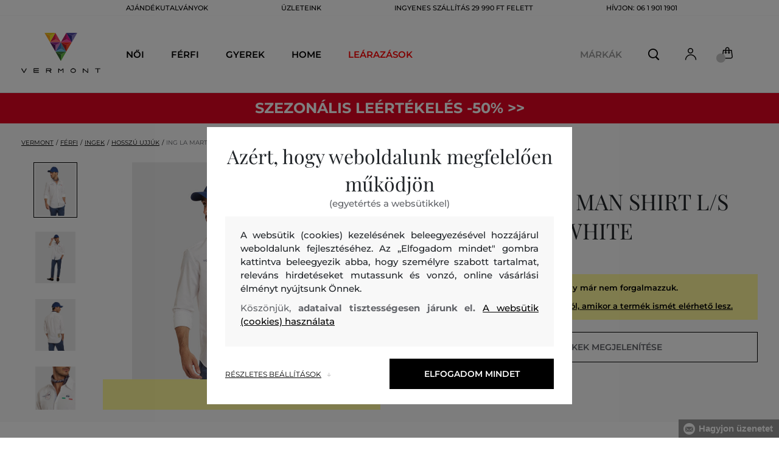

--- FILE ---
content_type: text/html; charset=UTF-8
request_url: https://www.vermont.hu/ing-la-martina-man-shirt-l-s-oxford-lm-rmc313ox077-321-la-optic-white
body_size: 35096
content:
<!DOCTYPE html>
<html lang="hu">

<head>
    <meta charset="utf-8" />
<meta name="viewport" content="width=device-width, initial-scale=1, shrink-to-fit=no" />
<title>ING LA MARTINA MAN SHIRT L/S OXFORD OPTIC WHITE         | VERMONT HU
    </title>
<meta name="description" content="Férfi hosszú ujjú ing klasszikus szabással, olasz Polo logóval. Tartósabb pamut anyagból, színes gombolópánttal, legombolható gallérral, amely megtartja a formáját." />
<meta name="csrf-token" content="UeAPGfyEHpWIyFO2Fn0KYQSrQD4dOIoz7UuMgJL0">
<meta property="og:title" content="ING LA MARTINA MAN SHIRT L/S OXFORD OPTIC WHITE | VERMONT HU">
<meta property="og:description" content="Férfi hosszú ujjú ing klasszikus szabással, olasz Polo logóval. Tartósabb pamut anyagból, színes gombolópánttal, legombolható gallérral, amely megtartja a formáját.">
<meta name="publisher" content="Vermont">
<meta property="og:image" content="https://eshop-cdn.vermont.eu/colored_products/20000/24000/24593/jpg/product-detail-regularRMC313OX077-00001_1jLLolf2g3.jpg">
<meta property="og:site_name" content="VERMONT HU">
    <meta property="og:price:amount" content="">
    <meta property="og:price:currency" content="HUF">
<meta property="og:type" content="product">
<meta name="format-detection" content="telephone=no">
<link rel="canonical" href="https://www.vermont.hu/ing-la-martina-man-shirt-l-s-oxford-lm-rmc313ox077-321-la-optic-white" />
<meta property="twitter:card" content="summary_large_image">
<meta property="twitter:url" content="https://www.vermont.hu/ing-la-martina-man-shirt-l-s-oxford-lm-rmc313ox077-321-la-optic-white">
<meta property="twitter:title" content="ING LA MARTINA MAN SHIRT L/S OXFORD OPTIC WHITE | VERMONT HU">
<meta property="twitter:description" content="Férfi hosszú ujjú ing klasszikus szabással, olasz Polo logóval. Tartósabb pamut anyagból, színes gombolópánttal, legombolható gallérral, amely megtartja a formáját.">
<meta property="twitter:image" content="https://eshop-cdn.vermont.eu/colored_products/20000/24000/24593/jpg/product-detail-regularRMC313OX077-00001_1jLLolf2g3.jpg">
    <script type="application/ld+json">
    {
        "@context": "http://schema.org",
        "@type": "BreadcrumbList",
        "itemListElement": [
																						{
									"@type": "ListItem",
									"position": 1,
									"item": {
										"@id": "https://www.vermont.hu/ferfi",
										"name": "Férfi"
									}
							},
						 {
							"@type": "ListItem",
							"position": 2,
							"item": {
									"@id": "https://www.vermont.hu/ferfi-ingek",
									"name": "Férfi ingek"
							}
						},
										{
						"@type": "ListItem",
						"position": 3,
						"item": {
							"@id": "https://www.vermont.hu/hosszu-ujjuk",
							"name": "Hosszú ujjú férfi ingek"
						}
					},
				            {
                "@type": "ListItem",
                "position": 4,
                "item": {
                    "@id": "https://www.vermont.hu/ing-la-martina-man-shirt-l-s-oxford-lm-rmc313ox077-321-la-optic-white",
                    "name": "ING LA MARTINA MAN SHIRT L/S OXFORD"
                }
            }
        ]
    }
</script>

<script type="application/ld+json">
    {
        "@context": "http://schema.org",
        "@type": "Product",
        "name": "ING LA MARTINA MAN SHIRT L/S OXFORD OPTIC WHITE",
        "description": "Férfi hosszú ujjú ing klasszikus szabással, olasz Polo logóval. Tartósabb pamut anyagból, színes gombolópánttal, legombolható gallérral, amely megtartja a formáját.",
        "color": "optic white",
                    "image": "https://eshop-cdn.vermont.eu/colored_products/20000/24000/24593/jpg/product-detail-regularRMC313OX077-00001_1jLLolf2g3.jpg",
                "url": "https://www.vermont.hu/ing-la-martina-man-shirt-l-s-oxford-lm-rmc313ox077-321-la-optic-white",
                    "mpn": "RMC313OX077-321-LA-00001",
                		  "offers": {
                "@type": "Offer",
                "availability": "http://schema.org/OutOfStock"
            },
                            "brand": {
                "@type": "Brand",
                "name": "La Martina"
            }
            }
</script>
<style>
    [v-cloak] {
        display: none; //For vue js
    }

    .v-hl-svg {
        box-shadow: none !important;
    }

    .product-detail-vhl .v-hl-btn-next,
    .product-detail-vhl-v2 .v-hl-btn-next {
        right: -40px !important;
        top: -150px !important;
        display: none !important;
    }

    .product-detail-vhl .v-hl-btn-prev,
    .product-detail-vhl-v2 .v-hl-btn-prev {
        left: -40px !important;
        top: -150px !important;
        display: none !important;
    }

    .product-detail-vhl-v2 .v-hl-btn-prev .v-hl-svg,
    .product-detail-vhl-v2 .v-hl-btn-next .v-hl-svg {
        background-color: transparent !important;
    }

    .vue-horizontal-item {
        width: calc(55% - (32px));
    }

    .attributes-product-list-vhl .v-hl-btn-prev,
    {
    left: -100px !important;
    display: none !important;
    }

    .attributes-product-list-vhl .v-hl-btn-next {
        right: -50px !important;
        display: none !important;
    }

    .fake-category-list-vhl .v-hl-btn-prev {
        left: 11px !important;
        display: flex !important;
    }

    .fake-category-list-vhl .v-hl-btn-prev .v-hl-svg {
        background: rgba(255, 255, 255, 0.4) !important;
        border-radius: 0 !important;
    }

    .fake-category-list-vhl .v-hl-btn-next {
        right: 20px !important;
        display: flex !important;
        background: transparent !important;
    }

    .fake-category-list-vhl .v-hl-btn-next .v-hl-svg {
        background: linear-gradient(to right, transparent, white) !important;
        margin: 0px !important;
        border-radius: 0 !important;
    }

    .mobile-filter-list-vhl .v-hl-btn-next,
    .mobile-filter-list-vhl .v-hl-btn-prev {
        background: transparent !important;
        top: -6px !important;
    }

    .mobile-filter-list-vhl .v-hl-btn-next {
        right: 6px !important;
    }

    .mobile-filter-list-vhl.color-filter .v-hl-btn-next,
    .mobile-filter-list-vhl.color-filter .v-hl-btn-prev {
        background: transparent !important;
        top: -33px !important;
    }

    @media (max-width: 768px) {
        .mobile-filter-list-vhl {

            .v-hl-btn-next,
            .v-hl-btn-prev {
                display: none !important;
            }

            .v-hl-svg {
                display: none !important;
                opacity: 0;
            }

            &:hover {

                .v-hl-btn-next,
                .v-hl-btn-prev {
                    display: none !important;
                }
            }
        }
    }

    */ @media (min-width: 768px) {
        .vue-horizontal-item {
            width: calc(42% - (32px));
        }

        .fake-category-list-vhl .v-hl-btn-prev {
            left: -5px !important;
            display: flex !important;
        }

        .fake-category-list-vhl .v-hl-btn-next {
            right: -15px !important;
            display: flex !important;
        }

        .product-detail-vhl .v-hl-btn-next,
        .product-detail-vhl-v2 .v-hl-btn-next {
            right: -20px !important;
            display: flex !important;
        }

        .product-detail-vhl .v-hl-btn-prev,
        .product-detail-vhl-v2 .v-hl-btn-prev {
            left: -20px !important;
            display: flex !important;
        }

        .product-detail-vhl-v2 .v-hl-btn-prev .v-hl-svg,
        .product-detail-vhl-v2 .v-hl-btn-next .v-hl-svg {
            background-color: transparent !important;
        }
    }

    @media (min-width: 1200px) {
        .product-detail-vhl-v2 .v-hl-btn-next {
            right: 15px !important;
        }

        .product-detail-vhl .v-hl-btn-next {
            right: -20px !important;
        }

        .product-detail-vhl-v2 .v-hl-btn-prev {
            left: 15px !important;
        }

        .product-detail-vhl .v-hl-btn-prev {
            left: -20px !important;
        }
    }

    @media (min-width: 1281px) {

        .product-detail-vhl .v-hl-btn-next,
        .product-detail-vhl .v-hl-btn-prev,
        .product-detail-vhl-v2 .v-hl-btn-next,
        .product-detail-vhl-v2 .v-hl-btn-prev,
        .attributes-product-list-vhl .v-hl-btn-next,
        .attributes-product-list-vhl .v-hl-btn-prev {
            display: flex !important;
        }

        .vue-horizontal-item {
            width: calc(30% - (32px));
        }
    }

    @media (min-width: 1360px) {

        .product-detail-vhl .v-hl-btn-next,
        .product-detail-vhl-v2 .v-hl-btn-next {
            right: -20px !important;
        }

        .product-detail-vhl .v-hl-btn-prev,
        .product-detail-vhl-v2 .v-hl-btn-prev {
            left: -20px !important;
        }
    }

    @media (min-width: 1728px) {

        .product-detail-vhl .v-hl-btn-next,
        .product-detail-vhl-v2 .v-hl-btn-next {
            right: -50px !important;
        }

        .product-detail-vhl .v-hl-btn-prev,
        .product-detail-vhl-v2 .v-hl-btn-prev {
            left: -50px !important;
        }

        /*  .vue-horizontal-item {
            width: calc(33% - (32px));
        } */
    }
</style>
    <link rel="preload" as="style" href="https://www.vermont.hu/build/assets/separated-product-detail-CyPK1152.css" /><link rel="stylesheet" href="https://www.vermont.hu/build/assets/separated-product-detail-CyPK1152.css" />    <link rel="preload" as="style" href="https://www.vermont.hu/build/assets/deffered-product-detail-BbVu6x4D.css" /><link rel="stylesheet" href="https://www.vermont.hu/build/assets/deffered-product-detail-BbVu6x4D.css" />
<style scoped>
    .st0 {
        fill: none;
        stroke: #000;
        stroke-linecap: round;
        stroke-linejoin: round;
        stroke-width: 0.8px;
    }

    .aSvQzXWU_0 {
        stroke-dasharray: 156 158;
        stroke-dashoffset: 157;
        animation: aSvQzXWU_draw 750ms linear 0ms forwards;
    }

    .aSvQzXWU_1 {
        stroke-dasharray: 146 148;
        stroke-dashoffset: 147;
        animation: aSvQzXWU_draw 750ms linear 4ms forwards;
    }

    .aSvQzXWU_2 {
        stroke-dasharray: 37 39;
        stroke-dashoffset: 38;
        animation: aSvQzXWU_draw 750ms linear 9ms forwards;
    }

    .aSvQzXWU_3 {
        stroke-dasharray: 24 26;
        stroke-dashoffset: 25;
        animation: aSvQzXWU_draw 750ms linear 13ms forwards;
    }

    .aSvQzXWU_4 {
        stroke-dasharray: 24 26;
        stroke-dashoffset: 25;
        animation: aSvQzXWU_draw 750ms linear 18ms forwards;
    }

    .aSvQzXWU_5 {
        stroke-dasharray: 24 26;
        stroke-dashoffset: 25;
        animation: aSvQzXWU_draw 750ms linear 22ms forwards;
    }

    .aSvQzXWU_6 {
        stroke-dasharray: 30 32;
        stroke-dashoffset: 31;
        animation: aSvQzXWU_draw 750ms linear 27ms forwards;
    }

    .aSvQzXWU_7 {
        stroke-dasharray: 33 35;
        stroke-dashoffset: 34;
        animation: aSvQzXWU_draw 750ms linear 31ms forwards;
    }

    .aSvQzXWU_8 {
        stroke-dasharray: 30 32;
        stroke-dashoffset: 31;
        animation: aSvQzXWU_draw 750ms linear 36ms forwards;
    }

    .aSvQzXWU_9 {
        stroke-dasharray: 33 35;
        stroke-dashoffset: 34;
        animation: aSvQzXWU_draw 750ms linear 40ms forwards;
    }

    .aSvQzXWU_10 {
        stroke-dasharray: 26 28;
        stroke-dashoffset: 27;
        animation: aSvQzXWU_draw 750ms linear 45ms forwards;
    }

    .aSvQzXWU_11 {
        stroke-dasharray: 26 28;
        stroke-dashoffset: 27;
        animation: aSvQzXWU_draw 750ms linear 50ms forwards;
    }

    @keyframes aSvQzXWU_draw {
        100% {
            stroke-dashoffset: 0;
        }
    }

    @keyframes aSvQzXWU_fade {
        0% {
            stroke-opacity: 1;
        }

        92% {
            stroke-opacity: 1;
        }

        100% {
            stroke-opacity: 0;
        }
    }
</style>
<link rel="preload" as="style" href="https://www.vermont.hu/build/assets/app-CPcrKJZC.css" /><link rel="stylesheet" href="https://www.vermont.hu/build/assets/app-CPcrKJZC.css" /><link rel="preload" as="style" href="https://www.vermont.hu/build/assets/vermont-icons-jNOqu0vJ.css" /><link rel="stylesheet" href="https://www.vermont.hu/build/assets/vermont-icons-jNOqu0vJ.css" /><style >[wire\:loading], [wire\:loading\.delay], [wire\:loading\.inline-block], [wire\:loading\.inline], [wire\:loading\.block], [wire\:loading\.flex], [wire\:loading\.table], [wire\:loading\.grid], [wire\:loading\.inline-flex] {display: none;}[wire\:loading\.delay\.shortest], [wire\:loading\.delay\.shorter], [wire\:loading\.delay\.short], [wire\:loading\.delay\.long], [wire\:loading\.delay\.longer], [wire\:loading\.delay\.longest] {display:none;}[wire\:offline] {display: none;}[wire\:dirty]:not(textarea):not(input):not(select) {display: none;}input:-webkit-autofill, select:-webkit-autofill, textarea:-webkit-autofill {animation-duration: 50000s;animation-name: livewireautofill;}@keyframes livewireautofill { from {} }</style>
    <link rel="modulepreload" href="https://www.vermont.hu/build/assets/index-l0sNRNKZ.js" /><script type="module" src="https://www.vermont.hu/build/assets/index-l0sNRNKZ.js"></script>    <link rel="modulepreload" href="https://www.vermont.hu/build/assets/vermont-splide-picture-CUrFdtoi.js" /><link rel="modulepreload" href="https://www.vermont.hu/build/assets/splide.esm-C1lbcObU.js" /><script type="module" src="https://www.vermont.hu/build/assets/vermont-splide-picture-CUrFdtoi.js"></script><script>
        ! function(f, b, e, v, n, t, s) {
            if (f.fbq) return;
            n = f.fbq = function() {
                n.callMethod ?
                    n.callMethod.apply(n, arguments) : n.queue.push(arguments)
            };
            if (!f._fbq) f._fbq = n;
            n.push = n;
            n.loaded = !0;
            n.version = '2.0';
            n.queue = [];
            t = b.createElement(e);
            t.async = !0;
            t.src = v;
            s = b.getElementsByTagName(e)[0];
            s.parentNode.insertBefore(t, s)
        }(window,
            document, 'script', '//connect.facebook.net/en_US/fbevents.js');
        if ('' == true) {
            fbq('consent', 'grant');
        } else {
            fbq('consent', 'revoke');
        }
        document.addEventListener("marketingConsentGranted", function(event) { // (1)
            fbq('consent', 'grant');
        });
        fbq('init', '410843143247634');
        fbq('track', 'PageView');
    </script>
    <noscript><img height="1" width="1"
            style="display:none"src="https://www.facebook.com/tr?id=410843143247634&ev=PageView&noscript=1" /></noscript>
<script>
        (function(f, a, s, h, i, o, n) {
            f['GlamiTrackerObject'] = i;
            f[i] = f[i] || function() {
                (f[i].q = f[i].q || []).push(arguments)
            };
            o = a.createElement(s),
                n = a.getElementsByTagName(s)[0];
            o.async = 1;
            o.src = h;
            n.parentNode.insertBefore(o, n)
        })(window, document, 'script', '//glamipixel.com/js/compiled/pt.js', 'glami');

        function initGlamiPixel() {
            glami('create', 'F3C8DF78D63AA43A1C9A720A4C48F550',
                'hu', {
                    consent: 1
                });
            glami('track', 'PageView', {
                consent: 1
            });
        }
    </script>
    
    
    <script>
        document.addEventListener("marketingConsentGranted", function(event) {
            initGlamiPixel();
        });
    </script>
<script>
        window.dataLayer = window.dataLayer || [];

        function gtag() {
            window.dataLayer.push(arguments);
        }

        window.gtag = gtag;

        const globalActionsObject = {
            'event': 'Setup GA4 Data Layer Variables',
            'global_action_ids': [],
            'page': {
                'type': 'product',
            },
                    };
        window.dataLayer.push(globalActionsObject)
    </script>
<script>
            gtag('consent', 'default', {
                ad_user_data: 'denied',
                ad_personalization: 'denied',
                ad_storage: 'denied',
                analytics_storage: 'denied',
                functionality_storage: 'granted',
                wait_for_update: 500,
            });
        </script>
    <script>
        (function(w, d, s, l, i) {
            w[l] = w[l] || [];
            w[l].push({
                'gtm.start': new Date().getTime(),
                event: 'gtm.js'
            });
            var f = d.getElementsByTagName(s)[0],
                j = d.createElement(s),
                dl = l != 'dataLayer' ? '&l=' + l : '';
            j.async = true;
            j.src =
                'https://www.googletagmanager.com/gtm.js?id=' + i + dl;
            f.parentNode.insertBefore(j, f);
        })(window, document, 'script', 'dataLayer', 'GTM-5GFQL6F');
    </script>
    <link rel="apple-touch-icon" sizes="180x180" href="https://www.vermont.hu/build/assets/apple-touch-icon-BD8jo6nh.png">
<link rel="icon" type="image/png" sizes="32x32"
    href="https://www.vermont.hu/build/assets/favicon-32x32-Bl8RKTBl.png">
<link rel="icon" type="image/png" sizes="16x16"
    href="https://www.vermont.hu/build/assets/favicon-16x16-2yov6tFb.png">
<link rel="manifest" href="https://www.vermont.hu/build/assets/site-XSymOrj_.webmanifest">
<link rel="mask-icon" href="https://www.vermont.hu/build/assets/safari-pinned-tab-nwkXXIqJ.svg" color="#FFFFFF">
<link rel="shortcut icon" href="https://www.vermont.hu/build/assets/favicon-CewJBLPr.ico">
<meta name="msapplication-TileColor" content="#FFFFFF">
<meta name="msapplication-config" content="https://www.vermont.hu/build/assets/browserconfig-CzMPu__F.xml">
<meta name="theme-color" content="#ffffff">
    
    
</head>

<body class="vermont">
            <header>
    <div class="header-backdrop absolute z-[6] h-full w-full bg-black/50" style="display: none"></div>
    <div class="vermont-top-text-wrapper">
        <div class=" vermont-top-text">
            <ul class="d-flex justify-center text-uppercase 2xl:pl-[40px] ">
                <li class="leading-6 px-[15px] lg:px-[30px] 2xl:px-[50px] 3xl:px-[60px] 4xl:px-[70px]"><a href="https://www.vermont.hu/ajandekutalvany"
                title="AJÁNDÉKUTALVÁNYOK" style="color: "
                >AJÁNDÉKUTALVÁNYOK</a></li>
            <li class="leading-6 px-[15px] lg:px-[30px] 2xl:px-[50px] 3xl:px-[60px] 4xl:px-[70px]"><a href="https://www.vermont.hu/uzletek"
                title="ÜZLETEINK" style="color: "
                >ÜZLETEINK</a></li>
            <li class="leading-6 px-[15px] lg:px-[30px] 2xl:px-[50px] 3xl:px-[60px] 4xl:px-[70px]"><a href="https://www.vermont.hu/ingyenes-szallitas"
                title="INGYENES SZÁLLÍTÁS 29 990 FT FELETT" style="color: "
                >INGYENES SZÁLLÍTÁS 29 990 FT FELETT</a></li>
            <li class="leading-6 px-[15px] lg:px-[30px] 2xl:px-[50px] 3xl:px-[60px] 4xl:px-[70px]"><a href="tel:0619011901"
                title="Hívjon: 06 1 901 1901" style="color: "
                >Hívjon: 06 1 901 1901</a></li>
                </ul>
        </div>
    </div>

                <div class="vermont top-menu-wrapper leading-6 z-[51] md:z-[7]" id="top-wrapper-selector">
            <div class="d-flex justify-content-between top-menu">
                                                    
                    <div class="ml-[15px] mr-[35px] md:ml-[30px] md:mr[45px] lg:ml-0 lg:mr-[40px]  lg:order-2 loginIconForVueTeleport"
                        id="loginIconForVueTeleport">
                        <i class="vermont-icon vermont-icon-75 mt-[4px] text-[20px] text-[#999] lg:text-[20px] lg:text-black"></i>
                    </div>
                                <div class="vermont-logo">
                                            <a href="/" title="Vissza a főoldalra">
                            <img class="vermont-logo-img" src="https://www.vermont.hu/build/assets/_logo-CMc_0K3l.svg"
                                width="100" height="60" alt="Vermont - logo">
                        </a>
                                    </div>
                <div id="searchContentForVueTeleport">
                    <button class="small-icons search-icon pt-[4px]" title="Keresés"></button>
                </div>
                
                <div class=" mr-[15px] md:ml-[30px] dva ide? md:mr[45px] lg:ml-0 lg:mr-[40px] mb-[2px] lg:order-2 cartIconForVueTeleport"
                    id="cartIconForVueTeleport">
                    <div class="flex relative mb-[2px]">
                        <i class="vermont-icon vermont-icon-62  text-[20px] text-[#999] lg:text-[20px] lg:text-black"></i>
                                                    <div id="cart-background"
                                class="absolute bottom-[-6px] left-[-8px] flex h-[15px] w-[15px] items-center justify-center rounded-full bg-color-grey-300 font-gant text-[8px] font-normal text-white">
                                0

                            </div>
                                            </div>

                </div>
                                <nav class="vermont-navigation small-navigation-wrapper main-menu-horizontal-scroll">
                    <ul class=" navigation-text d-flex small-navigation">
                        
                                                    <li class="header-menu">
    <button class="js-header-menu-item header-menu-item">
        Női
    </button>

    <div class="
        header-menu-wrapper">
        <div class="header-menu-list ">
            <div class="header-submenu-top-wrapper">
                <a href="https://www.vermont.hu/noi"
                    title="Női" class="header-submenu-top">
                    Női
                </a>
                <button class="header-submenu-close close-icon hover-add-underline">Menu bezárása</button>
            </div>
            <div class="menu-list-flex">
                <div class="menu-list">
                                        <ul class="menu-list-left">
                                                                                                                        <li x-data class="border-b border-[#e1e1e1] md:border-none h-[45px] md:h-auto">
                                        <a x-on:click.prevent="
                    if (localStorage.getItem('category-' + '657')) {
                        localStorage.removeItem('category-' + '657')
                    }
                    location ='https://www.vermont.hu/ujdonsag-uj-kollekcio-2'
                    "
                                            href="https://www.vermont.hu/ujdonsag-uj-kollekcio-2"
                                            title="Újdonság / Új kollekció" class="menu-list-font text-[13px] md:text-[15px] md:pl-2.5  py-[5px] px-[10px] md:p-0"
                                            style="color:rgb(255, 0, 0);">
                                                                                        Új kollekció

                                        </a>
                                    </li>
                                                                                                                                                                                    <li x-data class="border-b border-[#e1e1e1] md:border-none h-[45px] md:h-auto">
                                        <a x-on:click.prevent="
                    if (localStorage.getItem('category-' + '9')) {
                        localStorage.removeItem('category-' + '9')
                    }
                    location ='https://www.vermont.hu/ruhak'
                    "
                                            href="https://www.vermont.hu/ruhak"
                                            title="Ruhák" class="menu-list-font text-[13px] md:text-[15px] md:pl-2.5  py-[5px] px-[10px] md:p-0"
                                            style="">
                                                                                        Ruhák

                                        </a>
                                    </li>
                                                                                                                                                                                    <li x-data class="border-b border-[#e1e1e1] md:border-none h-[45px] md:h-auto">
                                        <a x-on:click.prevent="
                    if (localStorage.getItem('category-' + '18')) {
                        localStorage.removeItem('category-' + '18')
                    }
                    location ='https://www.vermont.hu/melegito-felsok-es-melegito-nadragok'
                    "
                                            href="https://www.vermont.hu/melegito-felsok-es-melegito-nadragok"
                                            title="Női melegítőfelsők és nadrágok" class="menu-list-font text-[13px] md:text-[15px] md:pl-2.5  py-[5px] px-[10px] md:p-0"
                                            style="">
                                                                                        Melegítőfelsők és nadrágok

                                        </a>
                                    </li>
                                                                                                                                                                                    <li x-data class="border-b border-[#e1e1e1] md:border-none h-[45px] md:h-auto">
                                        <a x-on:click.prevent="
                    if (localStorage.getItem('category-' + '36')) {
                        localStorage.removeItem('category-' + '36')
                    }
                    location ='https://www.vermont.hu/noi-cipok'
                    "
                                            href="https://www.vermont.hu/noi-cipok"
                                            title="Női cipők" class="menu-list-font text-[13px] md:text-[15px] md:pl-2.5  py-[5px] px-[10px] md:p-0"
                                            style="">
                                                                                        Cipők

                                        </a>
                                    </li>
                                                                                                                                                                                    <li x-data class="border-b border-[#e1e1e1] md:border-none h-[45px] md:h-auto">
                                        <a x-on:click.prevent="
                    if (localStorage.getItem('category-' + '20')) {
                        localStorage.removeItem('category-' + '20')
                    }
                    location ='https://www.vermont.hu/noi-polok-es-trikok'
                    "
                                            href="https://www.vermont.hu/noi-polok-es-trikok"
                                            title="Női pólók és trikók" class="menu-list-font text-[13px] md:text-[15px] md:pl-2.5  py-[5px] px-[10px] md:p-0"
                                            style="">
                                                                                        Pólók és trikók

                                        </a>
                                    </li>
                                                                                                                                                                                    <li x-data class="border-b border-[#e1e1e1] md:border-none h-[45px] md:h-auto">
                                        <a x-on:click.prevent="
                    if (localStorage.getItem('category-' + '24')) {
                        localStorage.removeItem('category-' + '24')
                    }
                    location ='https://www.vermont.hu/noi-dzsekik-es-mellenyek'
                    "
                                            href="https://www.vermont.hu/noi-dzsekik-es-mellenyek"
                                            title="NőI dzsekik és mellények" class="menu-list-font text-[13px] md:text-[15px] md:pl-2.5  py-[5px] px-[10px] md:p-0"
                                            style="">
                                                                                        Dzsekik és mellények

                                        </a>
                                    </li>
                                                                                                                                                                                    <li x-data class="border-b border-[#e1e1e1] md:border-none h-[45px] md:h-auto">
                                        <a x-on:click.prevent="
                    if (localStorage.getItem('category-' + '15')) {
                        localStorage.removeItem('category-' + '15')
                    }
                    location ='https://www.vermont.hu/noi-ingek'
                    "
                                            href="https://www.vermont.hu/noi-ingek"
                                            title="Női ingek és blúzok" class="menu-list-font text-[13px] md:text-[15px] md:pl-2.5  py-[5px] px-[10px] md:p-0"
                                            style="">
                                                                                        Ingek és blúzok

                                        </a>
                                    </li>
                                                                                                                                                                                    <li x-data class="border-b border-[#e1e1e1] md:border-none h-[45px] md:h-auto">
                                        <a x-on:click.prevent="
                    if (localStorage.getItem('category-' + '32')) {
                        localStorage.removeItem('category-' + '32')
                    }
                    location ='https://www.vermont.hu/noi-nadragok-farmerek-es-leggings'
                    "
                                            href="https://www.vermont.hu/noi-nadragok-farmerek-es-leggings"
                                            title="Női nadrágok, farmerek és leggings" class="menu-list-font text-[13px] md:text-[15px] md:pl-2.5  py-[5px] px-[10px] md:p-0"
                                            style="">
                                                                                        Nadrágok, farmerek és leggings

                                        </a>
                                    </li>
                                                                                                                                                                                    <li x-data class="border-b border-[#e1e1e1] md:border-none h-[45px] md:h-auto">
                                        <a x-on:click.prevent="
                    if (localStorage.getItem('category-' + '30')) {
                        localStorage.removeItem('category-' + '30')
                    }
                    location ='https://www.vermont.hu/szoknyak'
                    "
                                            href="https://www.vermont.hu/szoknyak"
                                            title="Szoknyák" class="menu-list-font text-[13px] md:text-[15px] md:pl-2.5  py-[5px] px-[10px] md:p-0"
                                            style="">
                                                                                        Szoknyák

                                        </a>
                                    </li>
                                                                                                                                                                                                                                                                                                                                                                                                                                                                                                                                                                                                                            <li x-data class="border-b border-[#e1e1e1] md:border-none h-[45px] md:h-auto">
                                <a location ='/ajandekutalvany/'
                                    href="/ajandekutalvany/"
                                    title="Ajándékutalvány" class="menu-list-font text-[13px] md:text-[15px] md:pl-2.5  py-[5px] px-[10px] md:p-0">
                                    <img src="https://www.vermont.hu/build/assets/darcekova-poukazka-category-menu-icon-BuKU-LLX.svg"
                                        loading="lazy" alt="Ajándékutalványok"
                                        class="menu-list-picture ">
                                    Ajándékutalványok                                </a>
                            </li>
                                            </ul>
                    <ul class="menu-list-right">
                                                                                                                                                                                                                                                                                                                                                                                                                                                                                                                                                                                                            <li x-data class="border-b border-[#e1e1e1] md:border-none h-[45px] md:h-auto">
                                        <a x-on:click.prevent="
                                        if (localStorage.getItem('category-' + '22')) {
                                            localStorage.removeItem('category-' + '22')
                                        }
                                        location ='https://www.vermont.hu/noi-puloverek'
                                        "
                                            href="https://www.vermont.hu/noi-puloverek"
                                            title="Női pulóverek"
                                            class="menu-list-font text-[13px] md:text-[15px] md:pl-2.5  py-[5px] px-[10px] md:p-0">
                                                                                        Pulóverek

                                        </a>
                                    </li>
                                                                                                                                                                                    <li x-data class="border-b border-[#e1e1e1] md:border-none h-[45px] md:h-auto">
                                        <a x-on:click.prevent="
                                        if (localStorage.getItem('category-' + '26')) {
                                            localStorage.removeItem('category-' + '26')
                                        }
                                        location ='https://www.vermont.hu/noi-kabatok'
                                        "
                                            href="https://www.vermont.hu/noi-kabatok"
                                            title="Női kabátok"
                                            class="menu-list-font text-[13px] md:text-[15px] md:pl-2.5  py-[5px] px-[10px] md:p-0">
                                                                                        Kabátok

                                        </a>
                                    </li>
                                                                                                                                                                                    <li x-data class="border-b border-[#e1e1e1] md:border-none h-[45px] md:h-auto">
                                        <a x-on:click.prevent="
                                        if (localStorage.getItem('category-' + '28')) {
                                            localStorage.removeItem('category-' + '28')
                                        }
                                        location ='https://www.vermont.hu/noi-zakok-es-blezerek'
                                        "
                                            href="https://www.vermont.hu/noi-zakok-es-blezerek"
                                            title="Női zakók és blézerek"
                                            class="menu-list-font text-[13px] md:text-[15px] md:pl-2.5  py-[5px] px-[10px] md:p-0">
                                                                                        Zakók és blézerek

                                        </a>
                                    </li>
                                                                                                                                                                                    <li x-data class="border-b border-[#e1e1e1] md:border-none h-[45px] md:h-auto">
                                        <a x-on:click.prevent="
                                        if (localStorage.getItem('category-' + '34')) {
                                            localStorage.removeItem('category-' + '34')
                                        }
                                        location ='https://www.vermont.hu/noi-rovidnadragok'
                                        "
                                            href="https://www.vermont.hu/noi-rovidnadragok"
                                            title="Női rövidnadrágok"
                                            class="menu-list-font text-[13px] md:text-[15px] md:pl-2.5  py-[5px] px-[10px] md:p-0">
                                                                                        Rövidnadrágok

                                        </a>
                                    </li>
                                                                                                                                                                                    <li x-data class="border-b border-[#e1e1e1] md:border-none h-[45px] md:h-auto">
                                        <a x-on:click.prevent="
                                        if (localStorage.getItem('category-' + '320')) {
                                            localStorage.removeItem('category-' + '320')
                                        }
                                        location ='https://www.vermont.hu/fehernemuk'
                                        "
                                            href="https://www.vermont.hu/fehernemuk"
                                            title="Női fehérneműk"
                                            class="menu-list-font text-[13px] md:text-[15px] md:pl-2.5  py-[5px] px-[10px] md:p-0">
                                                                                        Fehérneműk

                                        </a>
                                    </li>
                                                                                                                                                                                    <li x-data class="border-b border-[#e1e1e1] md:border-none h-[45px] md:h-auto">
                                        <a x-on:click.prevent="
                                        if (localStorage.getItem('category-' + '418')) {
                                            localStorage.removeItem('category-' + '418')
                                        }
                                        location ='https://www.vermont.hu/termikus-fehernemuk'
                                        "
                                            href="https://www.vermont.hu/termikus-fehernemuk"
                                            title="Női termikus Fehérneműk"
                                            class="menu-list-font text-[13px] md:text-[15px] md:pl-2.5  py-[5px] px-[10px] md:p-0">
                                                                                        Termikus Fehérneműk

                                        </a>
                                    </li>
                                                                                                                                                                                    <li x-data class="border-b border-[#e1e1e1] md:border-none h-[45px] md:h-auto">
                                        <a x-on:click.prevent="
                                        if (localStorage.getItem('category-' + '42')) {
                                            localStorage.removeItem('category-' + '42')
                                        }
                                        location ='https://www.vermont.hu/noi-kiegeszitok'
                                        "
                                            href="https://www.vermont.hu/noi-kiegeszitok"
                                            title="Női kiegészítők"
                                            class="menu-list-font text-[13px] md:text-[15px] md:pl-2.5  py-[5px] px-[10px] md:p-0">
                                                                                        Kiegészítők

                                        </a>
                                    </li>
                                                                                                                                                                                    <li x-data class="border-b border-[#e1e1e1] md:border-none h-[45px] md:h-auto">
                                        <a x-on:click.prevent="
                                        if (localStorage.getItem('category-' + '40')) {
                                            localStorage.removeItem('category-' + '40')
                                        }
                                        location ='https://www.vermont.hu/retikulok-es-taskak'
                                        "
                                            href="https://www.vermont.hu/retikulok-es-taskak"
                                            title="Női retikülök és táskák"
                                            class="menu-list-font text-[13px] md:text-[15px] md:pl-2.5  py-[5px] px-[10px] md:p-0">
                                                                                        Retikülök és táskák

                                        </a>
                                    </li>
                                                                                                                                                                                    <li x-data class="border-b border-[#e1e1e1] md:border-none h-[45px] md:h-auto">
                                        <a x-on:click.prevent="
                                        if (localStorage.getItem('category-' + '210')) {
                                            localStorage.removeItem('category-' + '210')
                                        }
                                        location ='https://www.vermont.hu/noi-fuerdonadrag'
                                        "
                                            href="https://www.vermont.hu/noi-fuerdonadrag"
                                            title="Női fürdőruhák"
                                            class="menu-list-font text-[13px] md:text-[15px] md:pl-2.5  py-[5px] px-[10px] md:p-0">
                                                                                        Fürdőruhák

                                        </a>
                                    </li>
                                                                                                        </ul>

                </div>
                <div class="menu-pictures">
                                            <a href="https://www.vermont.hu/noi-puloverek" title="PULÓVEREK"
        >
        <picture>
            <source
            srcset="https://eshop-cdn.vermont.eu/library/2025/08/widW2bwJ028bsyfs5Y8a19snblSugSvSlmyryxrY.jpg 1x " />
        <img src="https://eshop-cdn.vermont.eu/library/2025/08/widW2bwJ028bsyfs5Y8a19snblSugSvSlmyryxrY.jpg" loading="lazy" width="300" height="166"
            alt="banner_image_53_womanNavigationBanner1"
            class="menu-picture womanNavigationBanner1-menu-picture">
    </picture>
        <div class="menu-picture-text" style="color:; background-color:">
            PULÓVEREK
        </div>
    </a>
                                            <a href="https://www.vermont.hu/retikulok-es-taskak" title="TÁSKÁK"
        >
        <picture>
            <source
            srcset="https://eshop-cdn.vermont.eu/library/2025/08/TkrrGhIfAIYx21tUjReFrtg3dt0aQahoaoLwhp5d.jpg 1x " />
        <img src="https://eshop-cdn.vermont.eu/library/2025/08/TkrrGhIfAIYx21tUjReFrtg3dt0aQahoaoLwhp5d.jpg" loading="lazy" width="300" height="166"
            alt="banner_image_54_womanNavigationBanner2"
            class="menu-picture womanNavigationBanner2-menu-picture">
    </picture>
        <div class="menu-picture-text" style="color:; background-color:">
            TÁSKÁK
        </div>
    </a>
                                    </div>
            </div>
        </div>
    </div>
</li>
                                                    <li class="header-menu">
    <button class="js-header-menu-item header-menu-item">
        Férfi
    </button>

    <div class="
        header-menu-wrapper">
        <div class="header-menu-list ">
            <div class="header-submenu-top-wrapper">
                <a href="https://www.vermont.hu/ferfi"
                    title="Férfi" class="header-submenu-top">
                    Férfi
                </a>
                <button class="header-submenu-close close-icon hover-add-underline">Menu bezárása</button>
            </div>
            <div class="menu-list-flex">
                <div class="menu-list">
                                        <ul class="menu-list-left">
                                                                                                                        <li x-data class="border-b border-[#e1e1e1] md:border-none h-[45px] md:h-auto">
                                        <a x-on:click.prevent="
                    if (localStorage.getItem('category-' + '674')) {
                        localStorage.removeItem('category-' + '674')
                    }
                    location ='https://www.vermont.hu/ujdonsag-uj-kollekcio-3'
                    "
                                            href="https://www.vermont.hu/ujdonsag-uj-kollekcio-3"
                                            title="Újdonság / Új kollekció" class="menu-list-font text-[13px] md:text-[15px] md:pl-2.5  py-[5px] px-[10px] md:p-0"
                                            style="color:rgb(255, 0, 0);">
                                                                                        Új kollekció

                                        </a>
                                    </li>
                                                                                                                                                                                    <li x-data class="border-b border-[#e1e1e1] md:border-none h-[45px] md:h-auto">
                                        <a x-on:click.prevent="
                    if (localStorage.getItem('category-' + '46')) {
                        localStorage.removeItem('category-' + '46')
                    }
                    location ='https://www.vermont.hu/ferfi-polok-es-trikok'
                    "
                                            href="https://www.vermont.hu/ferfi-polok-es-trikok"
                                            title="Férfi pólók és trikók" class="menu-list-font text-[13px] md:text-[15px] md:pl-2.5  py-[5px] px-[10px] md:p-0"
                                            style="">
                                                                                        Pólók és trikók

                                        </a>
                                    </li>
                                                                                                                                                                                    <li x-data class="border-b border-[#e1e1e1] md:border-none h-[45px] md:h-auto">
                                        <a x-on:click.prevent="
                    if (localStorage.getItem('category-' + '52')) {
                        localStorage.removeItem('category-' + '52')
                    }
                    location ='https://www.vermont.hu/ferfi-dzsekik-es-mellenyek'
                    "
                                            href="https://www.vermont.hu/ferfi-dzsekik-es-mellenyek"
                                            title="Férfi dzsekik és mellények" class="menu-list-font text-[13px] md:text-[15px] md:pl-2.5  py-[5px] px-[10px] md:p-0"
                                            style="">
                                                                                        Dzsekik és mellények

                                        </a>
                                    </li>
                                                                                                                                                                                    <li x-data class="border-b border-[#e1e1e1] md:border-none h-[45px] md:h-auto">
                                        <a x-on:click.prevent="
                    if (localStorage.getItem('category-' + '48')) {
                        localStorage.removeItem('category-' + '48')
                    }
                    location ='https://www.vermont.hu/ferfi-melegito-felsok-es-melegito-nadragok'
                    "
                                            href="https://www.vermont.hu/ferfi-melegito-felsok-es-melegito-nadragok"
                                            title="Férfi melegítőfelsők és nadrágok" class="menu-list-font text-[13px] md:text-[15px] md:pl-2.5  py-[5px] px-[10px] md:p-0"
                                            style="">
                                                                                        Melegítőfelsők és nadrágok

                                        </a>
                                    </li>
                                                                                                                                                                                    <li x-data class="border-b border-[#e1e1e1] md:border-none h-[45px] md:h-auto">
                                        <a x-on:click.prevent="
                    if (localStorage.getItem('category-' + '62')) {
                        localStorage.removeItem('category-' + '62')
                    }
                    location ='https://www.vermont.hu/ferfi-cipok'
                    "
                                            href="https://www.vermont.hu/ferfi-cipok"
                                            title="Férfi cipők" class="menu-list-font text-[13px] md:text-[15px] md:pl-2.5  py-[5px] px-[10px] md:p-0"
                                            style="">
                                                                                        Cipők

                                        </a>
                                    </li>
                                                                                                                                                                                    <li x-data class="border-b border-[#e1e1e1] md:border-none h-[45px] md:h-auto">
                                        <a x-on:click.prevent="
                    if (localStorage.getItem('category-' + '11')) {
                        localStorage.removeItem('category-' + '11')
                    }
                    location ='https://www.vermont.hu/ferfi-ingek'
                    "
                                            href="https://www.vermont.hu/ferfi-ingek"
                                            title="Férfi ingek" class="menu-list-font text-[13px] md:text-[15px] md:pl-2.5  py-[5px] px-[10px] md:p-0"
                                            style="">
                                                                                        Ingek

                                        </a>
                                    </li>
                                                                                                                                                                                    <li x-data class="border-b border-[#e1e1e1] md:border-none h-[45px] md:h-auto">
                                        <a x-on:click.prevent="
                    if (localStorage.getItem('category-' + '58')) {
                        localStorage.removeItem('category-' + '58')
                    }
                    location ='https://www.vermont.hu/nadragok-farmerek-es-leggings'
                    "
                                            href="https://www.vermont.hu/nadragok-farmerek-es-leggings"
                                            title="Férfi nadrágok, farmerek és leggings" class="menu-list-font text-[13px] md:text-[15px] md:pl-2.5  py-[5px] px-[10px] md:p-0"
                                            style="">
                                                                                        Nadrágok, farmerek és leggings

                                        </a>
                                    </li>
                                                                                                                                                                                    <li x-data class="border-b border-[#e1e1e1] md:border-none h-[45px] md:h-auto">
                                        <a x-on:click.prevent="
                    if (localStorage.getItem('category-' + '64')) {
                        localStorage.removeItem('category-' + '64')
                    }
                    location ='https://www.vermont.hu/ferfi-rovidnadragok'
                    "
                                            href="https://www.vermont.hu/ferfi-rovidnadragok"
                                            title="Férfi Rövidnadrágok" class="menu-list-font text-[13px] md:text-[15px] md:pl-2.5  py-[5px] px-[10px] md:p-0"
                                            style="">
                                                                                        Rövidnadrágok

                                        </a>
                                    </li>
                                                                                                                                                                                                                                                                                                                                                                                                                                                                                                                    <li x-data class="border-b border-[#e1e1e1] md:border-none h-[45px] md:h-auto">
                                <a location ='/ajandekutalvany/'
                                    href="/ajandekutalvany/"
                                    title="Ajándékutalvány" class="menu-list-font text-[13px] md:text-[15px] md:pl-2.5  py-[5px] px-[10px] md:p-0">
                                    <img src="https://www.vermont.hu/build/assets/darcekova-poukazka-category-menu-icon-BuKU-LLX.svg"
                                        loading="lazy" alt="Ajándékutalványok"
                                        class="menu-list-picture ">
                                    Ajándékutalványok                                </a>
                            </li>
                                            </ul>
                    <ul class="menu-list-right">
                                                                                                                                                                                                                                                                                                                                                                                                                                                                                                                                                        <li x-data class="border-b border-[#e1e1e1] md:border-none h-[45px] md:h-auto">
                                        <a x-on:click.prevent="
                                        if (localStorage.getItem('category-' + '56')) {
                                            localStorage.removeItem('category-' + '56')
                                        }
                                        location ='https://www.vermont.hu/ferfi-zakok-blezerek-es-oltonyok'
                                        "
                                            href="https://www.vermont.hu/ferfi-zakok-blezerek-es-oltonyok"
                                            title="Férfi zakók, blézerek és öltönyök"
                                            class="menu-list-font text-[13px] md:text-[15px] md:pl-2.5  py-[5px] px-[10px] md:p-0">
                                                                                        Zakók, blézerek és öltönyök

                                        </a>
                                    </li>
                                                                                                                                                                                    <li x-data class="border-b border-[#e1e1e1] md:border-none h-[45px] md:h-auto">
                                        <a x-on:click.prevent="
                                        if (localStorage.getItem('category-' + '50')) {
                                            localStorage.removeItem('category-' + '50')
                                        }
                                        location ='https://www.vermont.hu/ferfi-puloverek'
                                        "
                                            href="https://www.vermont.hu/ferfi-puloverek"
                                            title="Férfi pulóverek"
                                            class="menu-list-font text-[13px] md:text-[15px] md:pl-2.5  py-[5px] px-[10px] md:p-0">
                                                                                        Pulóverek

                                        </a>
                                    </li>
                                                                                                                                                                                    <li x-data class="border-b border-[#e1e1e1] md:border-none h-[45px] md:h-auto">
                                        <a x-on:click.prevent="
                                        if (localStorage.getItem('category-' + '66')) {
                                            localStorage.removeItem('category-' + '66')
                                        }
                                        location ='https://www.vermont.hu/ferfi-fehernemuk'
                                        "
                                            href="https://www.vermont.hu/ferfi-fehernemuk"
                                            title="Férfi fehérneműk"
                                            class="menu-list-font text-[13px] md:text-[15px] md:pl-2.5  py-[5px] px-[10px] md:p-0">
                                                                                        Fehérneműk

                                        </a>
                                    </li>
                                                                                                                                                                                    <li x-data class="border-b border-[#e1e1e1] md:border-none h-[45px] md:h-auto">
                                        <a x-on:click.prevent="
                                        if (localStorage.getItem('category-' + '54')) {
                                            localStorage.removeItem('category-' + '54')
                                        }
                                        location ='https://www.vermont.hu/ferfi-kabatok'
                                        "
                                            href="https://www.vermont.hu/ferfi-kabatok"
                                            title="Férfi kabátok"
                                            class="menu-list-font text-[13px] md:text-[15px] md:pl-2.5  py-[5px] px-[10px] md:p-0">
                                                                                        Kabátok

                                        </a>
                                    </li>
                                                                                                                                                                                    <li x-data class="border-b border-[#e1e1e1] md:border-none h-[45px] md:h-auto">
                                        <a x-on:click.prevent="
                                        if (localStorage.getItem('category-' + '68')) {
                                            localStorage.removeItem('category-' + '68')
                                        }
                                        location ='https://www.vermont.hu/ferfi-furdonadrag'
                                        "
                                            href="https://www.vermont.hu/ferfi-furdonadrag"
                                            title="Férfi fürdőruhák"
                                            class="menu-list-font text-[13px] md:text-[15px] md:pl-2.5  py-[5px] px-[10px] md:p-0">
                                                                                        Fürdőruhák

                                        </a>
                                    </li>
                                                                                                                                                                                    <li x-data class="border-b border-[#e1e1e1] md:border-none h-[45px] md:h-auto">
                                        <a x-on:click.prevent="
                                        if (localStorage.getItem('category-' + '419')) {
                                            localStorage.removeItem('category-' + '419')
                                        }
                                        location ='https://www.vermont.hu/ferfi-termikus-fehernemuk'
                                        "
                                            href="https://www.vermont.hu/ferfi-termikus-fehernemuk"
                                            title="Férfi termikus Fehérneműk"
                                            class="menu-list-font text-[13px] md:text-[15px] md:pl-2.5  py-[5px] px-[10px] md:p-0">
                                                                                        Termikus Fehérneműk

                                        </a>
                                    </li>
                                                                                                                                                                                    <li x-data class="border-b border-[#e1e1e1] md:border-none h-[45px] md:h-auto">
                                        <a x-on:click.prevent="
                                        if (localStorage.getItem('category-' + '69')) {
                                            localStorage.removeItem('category-' + '69')
                                        }
                                        location ='https://www.vermont.hu/ferfi-kiegeszitok'
                                        "
                                            href="https://www.vermont.hu/ferfi-kiegeszitok"
                                            title="Férfi kiegészítők"
                                            class="menu-list-font text-[13px] md:text-[15px] md:pl-2.5  py-[5px] px-[10px] md:p-0">
                                                                                        Kiegészítők

                                        </a>
                                    </li>
                                                                                                        </ul>

                </div>
                <div class="menu-pictures">
                                            <a href="https://www.vermont.hu/ferfi-melegito-felsok" title="MELEGÍTŐFELSŐK"
        >
        <picture>
            <source
            srcset="https://eshop-cdn.vermont.eu/library/2025/08/vuQhm3LovQgd0dw7Ome08hnLH4VtWXS74fVEY535.jpg 1x " />
        <img src="https://eshop-cdn.vermont.eu/library/2025/08/vuQhm3LovQgd0dw7Ome08hnLH4VtWXS74fVEY535.jpg" loading="lazy" width="300" height="166"
            alt="banner_image_51_manNavigationBanner1"
            class="menu-picture manNavigationBanner1-menu-picture">
    </picture>
        <div class="menu-picture-text" style="color:; background-color:">
            MELEGÍTŐFELSŐK
        </div>
    </a>
                                            <a href="https://www.vermont.hu/ferfi-cipok" title="CIPŐK"
        >
        <picture>
            <source
            srcset="https://eshop-cdn.vermont.eu/library/2025/08/D1GttWxqiLOueFdYx1OUYZrxHxSoqFQdmUAApS7K.jpg 1x " />
        <img src="https://eshop-cdn.vermont.eu/library/2025/08/D1GttWxqiLOueFdYx1OUYZrxHxSoqFQdmUAApS7K.jpg" loading="lazy" width="300" height="166"
            alt="banner_image_52_manNavigationBanner2"
            class="menu-picture manNavigationBanner2-menu-picture">
    </picture>
        <div class="menu-picture-text" style="color:; background-color:">
            CIPŐK
        </div>
    </a>
                                    </div>
            </div>
        </div>
    </div>
</li>
                                                    <li class="header-menu">
    <button class="js-header-menu-item header-menu-item">
        Gyerek
    </button>

    <div class="
        header-menu-wrapper">
        <div class="header-menu-list ">
            <div class="header-submenu-top-wrapper">
                <a href="https://www.vermont.hu/gyerek"
                    title="Gyerek" class="header-submenu-top">
                    Gyerek
                </a>
                <button class="header-submenu-close close-icon hover-add-underline">Menu bezárása</button>
            </div>
            <div class="menu-list-flex">
                <div class="menu-list">
                                        <ul class="menu-list-left">
                                                                                                                        <li x-data class="border-b border-[#e1e1e1] md:border-none h-[45px] md:h-auto">
                                        <a x-on:click.prevent="
                    if (localStorage.getItem('category-' + '326')) {
                        localStorage.removeItem('category-' + '326')
                    }
                    location ='https://www.vermont.hu/lanyok'
                    "
                                            href="https://www.vermont.hu/lanyok"
                                            title="Lányok" class="menu-list-font text-[13px] md:text-[15px] md:pl-2.5  py-[5px] px-[10px] md:p-0"
                                            style="">
                                                                                        Lányok

                                        </a>
                                    </li>
                                                                                                                                                                                    <li x-data class="border-b border-[#e1e1e1] md:border-none h-[45px] md:h-auto">
                                        <a x-on:click.prevent="
                    if (localStorage.getItem('category-' + '328')) {
                        localStorage.removeItem('category-' + '328')
                    }
                    location ='https://www.vermont.hu/fiuk'
                    "
                                            href="https://www.vermont.hu/fiuk"
                                            title="Fiúk" class="menu-list-font text-[13px] md:text-[15px] md:pl-2.5  py-[5px] px-[10px] md:p-0"
                                            style="">
                                                                                        Fiúk

                                        </a>
                                    </li>
                                                                                                                                                                                            <li x-data class="border-b border-[#e1e1e1] md:border-none h-[45px] md:h-auto">
                                <a location ='/ajandekutalvany/'
                                    href="/ajandekutalvany/"
                                    title="Ajándékutalvány" class="menu-list-font text-[13px] md:text-[15px] md:pl-2.5  py-[5px] px-[10px] md:p-0">
                                    <img src="https://www.vermont.hu/build/assets/darcekova-poukazka-category-menu-icon-BuKU-LLX.svg"
                                        loading="lazy" alt="Ajándékutalványok"
                                        class="menu-list-picture ">
                                    Ajándékutalványok                                </a>
                            </li>
                                            </ul>
                    <ul class="menu-list-right">
                                                                                                                                                                                                                                <li x-data class="border-b border-[#e1e1e1] md:border-none h-[45px] md:h-auto">
                                        <a x-on:click.prevent="
                                        if (localStorage.getItem('category-' + '985')) {
                                            localStorage.removeItem('category-' + '985')
                                        }
                                        location ='https://www.vermont.hu/gyerekek-15-eves-korig'
                                        "
                                            href="https://www.vermont.hu/gyerekek-15-eves-korig"
                                            title="Gyerekek 1,5 éves korig"
                                            class="menu-list-font text-[13px] md:text-[15px] md:pl-2.5  py-[5px] px-[10px] md:p-0">
                                                                                        Gyerekek 1,5 éves korig

                                        </a>
                                    </li>
                                                                                                        </ul>

                </div>
                <div class="menu-pictures">
                                            <a href="https://www.vermont.hu/layok-melegito-felsok-es-melegito-nadragok" title="lány melegítőfelsők"
        >
        <picture>
            <source
            srcset="https://eshop-cdn.vermont.eu/library/2024/02/pPZActAv4BEqP7omQCEemPkR5kiAxcGnj1DJCu2Q.jpg 1x " />
        <img src="https://eshop-cdn.vermont.eu/library/2024/02/pPZActAv4BEqP7omQCEemPkR5kiAxcGnj1DJCu2Q.jpg" loading="lazy" width="300" height="166"
            alt="banner_image_55_kidsNavigationBanner1"
            class="menu-picture kidsNavigationBanner1-menu-picture">
    </picture>
        <div class="menu-picture-text" style="color:; background-color:">
            lány melegítőfelsők
        </div>
    </a>
                                            <a href="https://www.vermont.hu/fiuk-dzsekik" title="fiú dzsekik"
        >
        <picture>
            <source
            srcset="https://eshop-cdn.vermont.eu/library/2024/02/AqkFMjEhFreD4bDwZfS2uAKuoABOqxkkd0kiBuBh.jpg 1x " />
        <img src="https://eshop-cdn.vermont.eu/library/2024/02/AqkFMjEhFreD4bDwZfS2uAKuoABOqxkkd0kiBuBh.jpg" loading="lazy" width="300" height="166"
            alt="banner_image_56_kidsNavigationBanner2"
            class="menu-picture kidsNavigationBanner2-menu-picture">
    </picture>
        <div class="menu-picture-text" style="color:; background-color:">
            fiú dzsekik
        </div>
    </a>
                                    </div>
            </div>
        </div>
    </div>
</li>
                                                    <li class="header-menu">
    <button class="js-header-menu-item header-menu-item">
        Home
    </button>

    <div class="
        header-menu-wrapper">
        <div class="header-menu-list ">
            <div class="header-submenu-top-wrapper">
                <a href="https://www.vermont.hu/home-2"
                    title="Home" class="header-submenu-top">
                    Home
                </a>
                <button class="header-submenu-close close-icon hover-add-underline">Menu bezárása</button>
            </div>
            <div class="menu-list-flex">
                <div class="menu-list">
                                        <ul class="menu-list-left">
                                                                                                                        <li x-data class="border-b border-[#e1e1e1] md:border-none h-[45px] md:h-auto">
                                        <a x-on:click.prevent="
                    if (localStorage.getItem('category-' + '689')) {
                        localStorage.removeItem('category-' + '689')
                    }
                    location ='https://www.vermont.hu/haloszoba'
                    "
                                            href="https://www.vermont.hu/haloszoba"
                                            title="Hálószoba" class="menu-list-font text-[13px] md:text-[15px] md:pl-2.5  py-[5px] px-[10px] md:p-0"
                                            style="">
                                                                                        Hálószoba

                                        </a>
                                    </li>
                                                                                                                                                                                    <li x-data class="border-b border-[#e1e1e1] md:border-none h-[45px] md:h-auto">
                                        <a x-on:click.prevent="
                    if (localStorage.getItem('category-' + '690')) {
                        localStorage.removeItem('category-' + '690')
                    }
                    location ='https://www.vermont.hu/furdoszoba'
                    "
                                            href="https://www.vermont.hu/furdoszoba"
                                            title="Fürdőszoba" class="menu-list-font text-[13px] md:text-[15px] md:pl-2.5  py-[5px] px-[10px] md:p-0"
                                            style="">
                                                                                        Fürdőszoba

                                        </a>
                                    </li>
                                                                                                                                                                                    <li x-data class="border-b border-[#e1e1e1] md:border-none h-[45px] md:h-auto">
                                        <a x-on:click.prevent="
                    if (localStorage.getItem('category-' + '691')) {
                        localStorage.removeItem('category-' + '691')
                    }
                    location ='https://www.vermont.hu/konyha'
                    "
                                            href="https://www.vermont.hu/konyha"
                                            title="Konyha" class="menu-list-font text-[13px] md:text-[15px] md:pl-2.5  py-[5px] px-[10px] md:p-0"
                                            style="">
                                                                                        Konyha

                                        </a>
                                    </li>
                                                                                                                                                                                                                                                <li x-data class="border-b border-[#e1e1e1] md:border-none h-[45px] md:h-auto">
                                <a location ='/ajandekutalvany/'
                                    href="/ajandekutalvany/"
                                    title="Ajándékutalvány" class="menu-list-font text-[13px] md:text-[15px] md:pl-2.5  py-[5px] px-[10px] md:p-0">
                                    <img src="https://www.vermont.hu/build/assets/darcekova-poukazka-category-menu-icon-BuKU-LLX.svg"
                                        loading="lazy" alt="Ajándékutalványok"
                                        class="menu-list-picture ">
                                    Ajándékutalványok                                </a>
                            </li>
                                            </ul>
                    <ul class="menu-list-right">
                                                                                                                                                                                                                                                                                    <li x-data class="border-b border-[#e1e1e1] md:border-none h-[45px] md:h-auto">
                                        <a x-on:click.prevent="
                                        if (localStorage.getItem('category-' + '692')) {
                                            localStorage.removeItem('category-' + '692')
                                        }
                                        location ='https://www.vermont.hu/lakastextil'
                                        "
                                            href="https://www.vermont.hu/lakastextil"
                                            title="Lakástextil"
                                            class="menu-list-font text-[13px] md:text-[15px] md:pl-2.5  py-[5px] px-[10px] md:p-0">
                                                                                        Lakástextil

                                        </a>
                                    </li>
                                                                                                                                                                                    <li x-data class="border-b border-[#e1e1e1] md:border-none h-[45px] md:h-auto">
                                        <a x-on:click.prevent="
                                        if (localStorage.getItem('category-' + '693')) {
                                            localStorage.removeItem('category-' + '693')
                                        }
                                        location ='https://www.vermont.hu/nappali-szoba'
                                        "
                                            href="https://www.vermont.hu/nappali-szoba"
                                            title="Nappali szoba"
                                            class="menu-list-font text-[13px] md:text-[15px] md:pl-2.5  py-[5px] px-[10px] md:p-0">
                                                                                        Nappali szoba

                                        </a>
                                    </li>
                                                                                                        </ul>

                </div>
                <div class="menu-pictures">
                                    </div>
            </div>
        </div>
    </div>
</li>
                        
                                                    <li>
                                <a href="https://www.vermont.hu/szezonalis-learazas"
                                    title="LEÁRAZÁSOK"
                                    style="color: #ff0000"
                                    title="LEÁRAZÁSOK"
                                    
                                    class="header-menu-item no-underline">LEÁRAZÁSOK
                                </a>
                            </li>
                                                <li class="header-menu brands">
        <a href="https://www.vermont.hu/markak"
            title="MÁRKÁK"
            class="js-header-menu-item header-brands-menu header-menu-item no-underline"
            style="color: "
            >MÁRKÁK</a>
        <div class="header-menu-wrapper">
            <div class="header-menu-list">
                <div class="header-submenu-top-wrapper">
                    <a href="https://www.vermont.hu/markak"
                        title="MÁRKÁK" class="header-submenu-top"
                        >
                        MÁRKÁK
                    </a>
                    <button class="header-submenu-close close-icon">Menu bezárása</button>
                </div>
                <div class="menu-list-flex kids">
                                            <div class="menu-list">
                            <ul class="menu-list-left">
                                                                    <li class="border-b border-[#e1e1e1] md:border-none h-[45px] md:h-auto">
                                        <a href="/camel-active"
                                            title="Camel Active"
                                            class="text-uppercase d-inline-block align-top menu-list-font md:pl-2.5 text-[13px] md:text-[15px] py-[5px] px-[10px] md:p-0">Camel Active</a>
                                    </li>
                                                                    <li class="border-b border-[#e1e1e1] md:border-none h-[45px] md:h-auto">
                                        <a href="/diesel"
                                            title="Diesel"
                                            class="text-uppercase d-inline-block align-top menu-list-font md:pl-2.5 text-[13px] md:text-[15px] py-[5px] px-[10px] md:p-0">Diesel</a>
                                    </li>
                                                                    <li class="border-b border-[#e1e1e1] md:border-none h-[45px] md:h-auto">
                                        <a href="/karl-lagerfeld"
                                            title="Karl Lagerfeld"
                                            class="text-uppercase d-inline-block align-top menu-list-font md:pl-2.5 text-[13px] md:text-[15px] py-[5px] px-[10px] md:p-0">Karl Lagerfeld</a>
                                    </li>
                                                                    <li class="border-b border-[#e1e1e1] md:border-none h-[45px] md:h-auto">
                                        <a href="/karl-lagerfeld-jeans"
                                            title="Karl Lagerfeld Jeans"
                                            class="text-uppercase d-inline-block align-top menu-list-font md:pl-2.5 text-[13px] md:text-[15px] py-[5px] px-[10px] md:p-0">Karl Lagerfeld Jeans</a>
                                    </li>
                                                                    <li class="border-b border-[#e1e1e1] md:border-none h-[45px] md:h-auto">
                                        <a href="/peak-performance"
                                            title="Peak Performance"
                                            class="text-uppercase d-inline-block align-top menu-list-font md:pl-2.5 text-[13px] md:text-[15px] py-[5px] px-[10px] md:p-0">Peak Performance</a>
                                    </li>
                                                                    <li class="border-b border-[#e1e1e1] md:border-none h-[45px] md:h-auto">
                                        <a href="/dkny"
                                            title="DKNY"
                                            class="text-uppercase d-inline-block align-top menu-list-font md:pl-2.5 text-[13px] md:text-[15px] py-[5px] px-[10px] md:p-0">DKNY</a>
                                    </li>
                                                            </ul>

                                                            <ul class="menu-list-right">
                                                                            <li class="border-b border-[#e1e1e1] md:border-none h-[45px] md:h-auto">
                                            <a href="/hackett-london"
                                                title="Hackett London"
                                                class="text-uppercase d-inline-block align-top menu-list-font md:pl-2.5 text-[13px] md:text-[15px] py-[5px] px-[10px] md:p-0">Hackett London</a>
                                        </li>
                                                                            <li class="border-b border-[#e1e1e1] md:border-none h-[45px] md:h-auto">
                                            <a href="/woolrich"
                                                title="Woolrich"
                                                class="text-uppercase d-inline-block align-top menu-list-font md:pl-2.5 text-[13px] md:text-[15px] py-[5px] px-[10px] md:p-0">Woolrich</a>
                                        </li>
                                                                            <li class="border-b border-[#e1e1e1] md:border-none h-[45px] md:h-auto">
                                            <a href="/aspesi"
                                                title="ASPESI"
                                                class="text-uppercase d-inline-block align-top menu-list-font md:pl-2.5 text-[13px] md:text-[15px] py-[5px] px-[10px] md:p-0">ASPESI</a>
                                        </li>
                                                                            <li class="border-b border-[#e1e1e1] md:border-none h-[45px] md:h-auto">
                                            <a href="/vilebrequin"
                                                title="VILEBREQUIN"
                                                class="text-uppercase d-inline-block align-top menu-list-font md:pl-2.5 text-[13px] md:text-[15px] py-[5px] px-[10px] md:p-0">VILEBREQUIN</a>
                                        </li>
                                                                            <li class="border-b border-[#e1e1e1] md:border-none h-[45px] md:h-auto">
                                            <a href="/vermont"
                                                title="Vermont"
                                                class="text-uppercase d-inline-block align-top menu-list-font md:pl-2.5 text-[13px] md:text-[15px] py-[5px] px-[10px] md:p-0">Vermont</a>
                                        </li>
                                                                            <li class="border-b border-[#e1e1e1] md:border-none h-[45px] md:h-auto">
                                            <a href="/home"
                                                title="Home"
                                                class="text-uppercase d-inline-block align-top menu-list-font md:pl-2.5 text-[13px] md:text-[15px] py-[5px] px-[10px] md:p-0">Home</a>
                                        </li>
                                                                    </ul>
                            
                        </div>
                    
                    <div class="menu-pictures">

                    </div>
                </div>
            </div>
        </div>
    </li>
                    </ul>
                </nav>
            </div>
        </div>
                <div id="carouselTopBanner" class="carousel-top-banner slide" data-ride="carousel">
        <div class="carousel-inner">
                            
                                    <div data-interval="10000"
                         class="carousel-item active" >
                                                    
                            <a href="https://www.vermont.hu/learazasok-1" 
                                class="header-top-banner no-underline"
                                data-color="white"
                                style="color:white!important; background-color:#e30523;">
                                <span class="mobile-font-14"><b>SZEZONÁLIS LEÉRTÉKELÉS -50% &gt;&gt;</b></span>
                            </a>
                        
                    </div>
                                    </div>
    </div>
        </header>
    <div id="app">
        <pinia-setter :user='null' :eshop-id='6'
            :wishlist="[]"
            :eshop-name='"vermont"' :locale='"hu"'
            :eshop-name-domain='"VERMONT HU"' :number-of-decimals='0'
            :currency='"HUF"' :currency-symbol='"Ft"'></pinia-setter>
        <modal-cookie-consent :cj-value='null' :web-address-type='"none"'
        :open-value='true'></modal-cookie-consent>
        <cart-icon :items-count='0'></cart-icon>
        <login-modal-non-inertia-wrapper :errors='[]'></login-modal-non-inertia-wrapper>
        <newsletter-modal></newsletter-modal>
        <cart-sidebar :session-cart-id='null' :call-center-text='"\u003Cdiv class=\u0022mx-[10px] mb-[8px] mt-[27px] bg-[#fff89c] px-3 py-3 text-[12px] font-semibold text-black md:mt-[9px] hover:text-black\u0022\u003E\n    Seg\u00edts\u00e9gre van sz\u00fcks\u00e9ge a rendel\u00e9sn\u00e9l?\n    Legk\u00f6zelebb itt lesz\u00fcnk \u00d6nnek holnap (kedd) 2026. 01. 20. t\u0151l 09:00 vagy kapcsolatba l\u00e9phet vel\u00fcnk e-mailben \u003Ca href=\u0022mailto:info@vermont.hu\u0022 class=\u0022hover-remove-underline hover:text-black\u0022\u003Einfo@vermont.hu\u003C\/a\u003E\n\u003C\/div\u003E\n"'
            :gant="false"></cart-sidebar>
        
        <main>
            <quick-search-bar vermont :auth-check='false'></quick-search-bar>
                    <div class="product-detail vermont">
        <div class="content-wrapper product-detail-breadcrumbs">
    <div class="content-inner">
        <div class="shop-breadcrumbs">
            <a href="/" title="Vissza a főoldalra"
                class="shop-breadcrumb text-uppercase">Vermont</a>
                                                                        <a href="ferfi"
                            title="Férfi"
                            class="shop-breadcrumb text-uppercase">Férfi</a>
                                        <a href="ferfi-ingek"
                        title="Férfi ingek"
                        class="shop-breadcrumb text-uppercase">Ingek</a>
                                <a x-data
                    x-on:click.prevent="
                    if (localStorage.getItem('category-' + '13')) {
                        localStorage.removeItem('category-' + '13')
                    }
                    location ='https://www.vermont.hu/hosszu-ujjuk'
                    "
                    href="hosszu-ujjuk" class="shop-breadcrumb text-uppercase"
                    title="Hosszú ujjú férfi ingek">Hosszú ujjúk</a>
                        <a href="" class="shop-breadcrumb text-uppercase"
                title="ING LA MARTINA MAN SHIRT L/S OXFORD">ING LA MARTINA MAN SHIRT L/S OXFORD</a>
        </div>
    </div>
</div>
        
        <section class="content-detail-top-wrapper">
    <div class="content-inner" style="position: relative;">
        <div class="product-detail-top">
            <div class="product-detail-top-inner">
                
                <div id="vermont-top-pictures-desktop" class="top-pictures-temporary product-detail-top-pictures h-full">
    <div class="position-relative" style="width: 134px; overflow-y: auto;
        overflow-x: hidden; scrollbar-width: thin">
        <ul class="thumbnails flex-column vermont__thumbnails" style="position: absolute; top:0; left:0; width:100%;">
                            <li class="thumbnail thumbnail vermont__thumbnail">
                    <img src="https://eshop-cdn.vermont.eu/colored_products/20000/24000/24593/jpg/product-detail-regularRMC313OX077-00001_1jLLolf2g3.jpg" loading="lazy">
                </li>
                            <li class="thumbnail thumbnail vermont__thumbnail">
                    <img src="https://eshop-cdn.vermont.eu/colored_products/20000/24000/24593/jpg/product-detail-regularRMC313OX077-00001_2NcMUrqjNt.jpg" loading="lazy">
                </li>
                            <li class="thumbnail thumbnail vermont__thumbnail">
                    <img src="https://eshop-cdn.vermont.eu/colored_products/20000/24000/24593/jpg/product-detail-regularRMC313OX077-00001_4EEW8Gca0F.jpg" loading="lazy">
                </li>
                            <li class="thumbnail thumbnail vermont__thumbnail">
                    <img src="https://eshop-cdn.vermont.eu/colored_products/20000/24000/24593/jpg/product-detail-regularRMC313OX077-00001_3nwUWd8xtj.jpg" loading="lazy">
                </li>
                                </ul>
    </div>

    <div id="main-slider-temp" class="splide splide--slide splide--ltr is-active is-overflow is-initialized"
        style="flex: 1 1 0%; max-width: 100%;" role="region" aria-roledescription="carousel">
        <div class="splide__track splide__track--slide splide__track--ltr" id="main-slider-track"
            style="padding-left: 0px; padding-right: 0px;" aria-live="polite" aria-atomic="true">
            <ul class="splide__list" id="main-slider-list" role="presentation" style="transform: translateX(0px);">
                                    <li class="splide__slide d-flex px-5" id="main-slider-slide01" role="group"
                        aria-roledescription="slide" aria-label="1 of 10" style="width: calc(100%);">
                        <picture class="splide__slide-picture pswp__trigger d-flex items-center">
                            <source
                                srcset="https://eshop-cdn.vermont.eu/colored_products/20000/24000/24593/webp/product-detail-regularRMC313OX077-00001_1jLLolf2g3.webp 1x, https://eshop-cdn.vermont.eu/colored_products/20000/24000/24593/webp/product-detail-regularRMC313OX077-00001_1jLLolf2g3.webp 2x`"
                                type="image/webp" />
                            <source
                                srcset="https://eshop-cdn.vermont.eu/colored_products/20000/24000/24593/jpg/product-detail-regularRMC313OX077-00001_1jLLolf2g3.jpg 1x, https://eshop-cdn.vermont.eu/colored_products/20000/24000/24593/jpg/product-detail-regularRMC313OX077-00001_1jLLolf2g3.jpg 2x`" />

                            <div class="product-sticker-overlay">
                                
                                <img src="https://eshop-cdn.vermont.eu/colored_products/20000/24000/24593/jpg/product-detail-regularRMC313OX077-00001_1jLLolf2g3.jpg"
                                    class="product-picture product-detail-top-picture"
                                    srcset="https://eshop-cdn.vermont.eu/colored_products/20000/24000/24593/jpg/product-detail-regularRMC313OX077-00001_1jLLolf2g3.jpg 1x, https://eshop-cdn.vermont.eu/colored_products/20000/24000/24593/jpg/product-detail-regularRMC313OX077-00001_1jLLolf2g3.jpg 2x"
                                    loading="lazy" width="300" height="450" />
                            </div>
                        </picture>
                    </li>
                                    <li class="splide__slide d-flex px-5" id="main-slider-slide02" role="group"
                        aria-roledescription="slide" aria-label="1 of 10" style="width: calc(100%);">
                        <picture class="splide__slide-picture pswp__trigger d-flex items-center">
                            <source
                                srcset="https://eshop-cdn.vermont.eu/colored_products/20000/24000/24593/webp/product-detail-regularRMC313OX077-00001_2NcMUrqjNt.webp 1x, https://eshop-cdn.vermont.eu/colored_products/20000/24000/24593/webp/product-detail-regularRMC313OX077-00001_2NcMUrqjNt.webp 2x`"
                                type="image/webp" />
                            <source
                                srcset="https://eshop-cdn.vermont.eu/colored_products/20000/24000/24593/jpg/product-detail-regularRMC313OX077-00001_2NcMUrqjNt.jpg 1x, https://eshop-cdn.vermont.eu/colored_products/20000/24000/24593/jpg/product-detail-regularRMC313OX077-00001_2NcMUrqjNt.jpg 2x`" />

                            <div class="product-sticker-overlay">
                                
                                <img src="https://eshop-cdn.vermont.eu/colored_products/20000/24000/24593/jpg/product-detail-regularRMC313OX077-00001_2NcMUrqjNt.jpg"
                                    class="product-picture product-detail-top-picture"
                                    srcset="https://eshop-cdn.vermont.eu/colored_products/20000/24000/24593/jpg/product-detail-regularRMC313OX077-00001_2NcMUrqjNt.jpg 1x, https://eshop-cdn.vermont.eu/colored_products/20000/24000/24593/jpg/product-detail-regularRMC313OX077-00001_2NcMUrqjNt.jpg 2x"
                                    loading="lazy" width="300" height="450" />
                            </div>
                        </picture>
                    </li>
                                    <li class="splide__slide d-flex px-5" id="main-slider-slide03" role="group"
                        aria-roledescription="slide" aria-label="1 of 10" style="width: calc(100%);">
                        <picture class="splide__slide-picture pswp__trigger d-flex items-center">
                            <source
                                srcset="https://eshop-cdn.vermont.eu/colored_products/20000/24000/24593/webp/product-detail-regularRMC313OX077-00001_4EEW8Gca0F.webp 1x, https://eshop-cdn.vermont.eu/colored_products/20000/24000/24593/webp/product-detail-regularRMC313OX077-00001_4EEW8Gca0F.webp 2x`"
                                type="image/webp" />
                            <source
                                srcset="https://eshop-cdn.vermont.eu/colored_products/20000/24000/24593/jpg/product-detail-regularRMC313OX077-00001_4EEW8Gca0F.jpg 1x, https://eshop-cdn.vermont.eu/colored_products/20000/24000/24593/jpg/product-detail-regularRMC313OX077-00001_4EEW8Gca0F.jpg 2x`" />

                            <div class="product-sticker-overlay">
                                
                                <img src="https://eshop-cdn.vermont.eu/colored_products/20000/24000/24593/jpg/product-detail-regularRMC313OX077-00001_4EEW8Gca0F.jpg"
                                    class="product-picture product-detail-top-picture"
                                    srcset="https://eshop-cdn.vermont.eu/colored_products/20000/24000/24593/jpg/product-detail-regularRMC313OX077-00001_4EEW8Gca0F.jpg 1x, https://eshop-cdn.vermont.eu/colored_products/20000/24000/24593/jpg/product-detail-regularRMC313OX077-00001_4EEW8Gca0F.jpg 2x"
                                    loading="lazy" width="300" height="450" />
                            </div>
                        </picture>
                    </li>
                                    <li class="splide__slide d-flex px-5" id="main-slider-slide04" role="group"
                        aria-roledescription="slide" aria-label="1 of 10" style="width: calc(100%);">
                        <picture class="splide__slide-picture pswp__trigger d-flex items-center">
                            <source
                                srcset="https://eshop-cdn.vermont.eu/colored_products/20000/24000/24593/webp/product-detail-regularRMC313OX077-00001_3nwUWd8xtj.webp 1x, https://eshop-cdn.vermont.eu/colored_products/20000/24000/24593/webp/product-detail-regularRMC313OX077-00001_3nwUWd8xtj.webp 2x`"
                                type="image/webp" />
                            <source
                                srcset="https://eshop-cdn.vermont.eu/colored_products/20000/24000/24593/jpg/product-detail-regularRMC313OX077-00001_3nwUWd8xtj.jpg 1x, https://eshop-cdn.vermont.eu/colored_products/20000/24000/24593/jpg/product-detail-regularRMC313OX077-00001_3nwUWd8xtj.jpg 2x`" />

                            <div class="product-sticker-overlay">
                                
                                <img src="https://eshop-cdn.vermont.eu/colored_products/20000/24000/24593/jpg/product-detail-regularRMC313OX077-00001_3nwUWd8xtj.jpg"
                                    class="product-picture product-detail-top-picture"
                                    srcset="https://eshop-cdn.vermont.eu/colored_products/20000/24000/24593/jpg/product-detail-regularRMC313OX077-00001_3nwUWd8xtj.jpg 1x, https://eshop-cdn.vermont.eu/colored_products/20000/24000/24593/jpg/product-detail-regularRMC313OX077-00001_3nwUWd8xtj.jpg 2x"
                                    loading="lazy" width="300" height="450" />
                            </div>
                        </picture>
                    </li>
                            </ul>
        </div>
    </div>
</div>

<div id="vermont-top-pictures-mobile" class="top-pictures-temporary-mobile product-detail-top-pictures">
            <a href="javascript:void(0)" href="https://eshop-cdn.vermont.eu/colored_products/20000/24000/24593/jpg/product-detail-regularRMC313OX077-00001_1jLLolf2g3.jpg"
            class="pswp__trigger product-picture product-detail-other-picture hidden-title d-flex"
            title="ING LA MARTINA MAN SHIRT L/S OXFORD - Kép 1"
            data-pswpindex="0">
            <picture class="d-flex">
                                <source
                    srcset="https://eshop-cdn.vermont.eu/colored_products/20000/24000/24593/webp/product-detail-smallRMC313OX077-00001_1jLLolf2g3.webp 1x,
                https://eshop-cdn.vermont.eu/colored_products/20000/24000/24593/webp/product-detail-regularRMC313OX077-00001_1jLLolf2g3.webp 2x"
                    type="image/webp">
                <source
                    srcset="https://eshop-cdn.vermont.eu/colored_products/20000/24000/24593/jpg/product-detail-smallRMC313OX077-00001_1jLLolf2g3.jpg 1x,
                https://eshop-cdn.vermont.eu/colored_products/20000/24000/24593/jpg/product-detail-regularRMC313OX077-00001_1jLLolf2g3.jpg 2x">
                <img src="https://eshop-cdn.vermont.eu/colored_products/20000/24000/24593/jpg/product-detail-smallRMC313OX077-00001_1jLLolf2g3.jpg" loading="lazy"
                    alt="ING LA MARTINA MAN SHIRT L/S OXFORD - Kép 1"
                    class="product-picture product-detail-top-picture "
                    srcset="https://eshop-cdn.vermont.eu/colored_products/20000/24000/24593/jpg/product-detail-smallRMC313OX077-00001_1jLLolf2g3.jpg 1x, https://eshop-cdn.vermont.eu/colored_products/20000/24000/24593/jpg/product-detail-regularRMC313OX077-00001_1jLLolf2g3.jpg 2x">
            </picture>
            </a>
        <a href="javascript:void(0)" href="https://eshop-cdn.vermont.eu/colored_products/20000/24000/24593/jpg/product-detail-regularRMC313OX077-00001_2NcMUrqjNt.jpg"
            class="pswp__trigger product-picture product-detail-other-picture hidden-title d-flex"
            title="ING LA MARTINA MAN SHIRT L/S OXFORD - Kép 2"
            data-pswpindex="1">
            <picture class="d-flex">
                                <source
                    srcset="https://eshop-cdn.vermont.eu/colored_products/20000/24000/24593/webp/product-detail-smallRMC313OX077-00001_2NcMUrqjNt.webp 1x,
                https://eshop-cdn.vermont.eu/colored_products/20000/24000/24593/webp/product-detail-regularRMC313OX077-00001_2NcMUrqjNt.webp 2x"
                    type="image/webp">
                <source
                    srcset="https://eshop-cdn.vermont.eu/colored_products/20000/24000/24593/jpg/product-detail-smallRMC313OX077-00001_2NcMUrqjNt.jpg 1x,
                https://eshop-cdn.vermont.eu/colored_products/20000/24000/24593/jpg/product-detail-regularRMC313OX077-00001_2NcMUrqjNt.jpg 2x">
                <img src="https://eshop-cdn.vermont.eu/colored_products/20000/24000/24593/jpg/product-detail-smallRMC313OX077-00001_2NcMUrqjNt.jpg" loading="lazy"
                    alt="ING LA MARTINA MAN SHIRT L/S OXFORD - Kép 2"
                    class="product-picture product-detail-top-picture "
                    srcset="https://eshop-cdn.vermont.eu/colored_products/20000/24000/24593/jpg/product-detail-smallRMC313OX077-00001_2NcMUrqjNt.jpg 1x, https://eshop-cdn.vermont.eu/colored_products/20000/24000/24593/jpg/product-detail-regularRMC313OX077-00001_2NcMUrqjNt.jpg 2x">
            </picture>
            </a>
        <a href="javascript:void(0)" href="https://eshop-cdn.vermont.eu/colored_products/20000/24000/24593/jpg/product-detail-regularRMC313OX077-00001_4EEW8Gca0F.jpg"
            class="pswp__trigger product-picture product-detail-other-picture hidden-title d-flex"
            title="ING LA MARTINA MAN SHIRT L/S OXFORD - Kép 3"
            data-pswpindex="2">
            <picture class="d-flex">
                                <source
                    srcset="https://eshop-cdn.vermont.eu/colored_products/20000/24000/24593/webp/product-detail-smallRMC313OX077-00001_4EEW8Gca0F.webp 1x,
                https://eshop-cdn.vermont.eu/colored_products/20000/24000/24593/webp/product-detail-regularRMC313OX077-00001_4EEW8Gca0F.webp 2x"
                    type="image/webp">
                <source
                    srcset="https://eshop-cdn.vermont.eu/colored_products/20000/24000/24593/jpg/product-detail-smallRMC313OX077-00001_4EEW8Gca0F.jpg 1x,
                https://eshop-cdn.vermont.eu/colored_products/20000/24000/24593/jpg/product-detail-regularRMC313OX077-00001_4EEW8Gca0F.jpg 2x">
                <img src="https://eshop-cdn.vermont.eu/colored_products/20000/24000/24593/jpg/product-detail-smallRMC313OX077-00001_4EEW8Gca0F.jpg" loading="lazy"
                    alt="ING LA MARTINA MAN SHIRT L/S OXFORD - Kép 3"
                    class="product-picture product-detail-top-picture "
                    srcset="https://eshop-cdn.vermont.eu/colored_products/20000/24000/24593/jpg/product-detail-smallRMC313OX077-00001_4EEW8Gca0F.jpg 1x, https://eshop-cdn.vermont.eu/colored_products/20000/24000/24593/jpg/product-detail-regularRMC313OX077-00001_4EEW8Gca0F.jpg 2x">
            </picture>
            </a>
        <a href="javascript:void(0)" href="https://eshop-cdn.vermont.eu/colored_products/20000/24000/24593/jpg/product-detail-regularRMC313OX077-00001_3nwUWd8xtj.jpg"
            class="pswp__trigger product-picture product-detail-other-picture hidden-title d-flex"
            title="ING LA MARTINA MAN SHIRT L/S OXFORD - Kép 4"
            data-pswpindex="3">
            <picture class="d-flex">
                                <source
                    srcset="https://eshop-cdn.vermont.eu/colored_products/20000/24000/24593/webp/product-detail-smallRMC313OX077-00001_3nwUWd8xtj.webp 1x,
                https://eshop-cdn.vermont.eu/colored_products/20000/24000/24593/webp/product-detail-regularRMC313OX077-00001_3nwUWd8xtj.webp 2x"
                    type="image/webp">
                <source
                    srcset="https://eshop-cdn.vermont.eu/colored_products/20000/24000/24593/jpg/product-detail-smallRMC313OX077-00001_3nwUWd8xtj.jpg 1x,
                https://eshop-cdn.vermont.eu/colored_products/20000/24000/24593/jpg/product-detail-regularRMC313OX077-00001_3nwUWd8xtj.jpg 2x">
                <img src="https://eshop-cdn.vermont.eu/colored_products/20000/24000/24593/jpg/product-detail-smallRMC313OX077-00001_3nwUWd8xtj.jpg" loading="lazy"
                    alt="ING LA MARTINA MAN SHIRT L/S OXFORD - Kép 4"
                    class="product-picture product-detail-top-picture "
                    srcset="https://eshop-cdn.vermont.eu/colored_products/20000/24000/24593/jpg/product-detail-smallRMC313OX077-00001_3nwUWd8xtj.jpg 1x, https://eshop-cdn.vermont.eu/colored_products/20000/24000/24593/jpg/product-detail-regularRMC313OX077-00001_3nwUWd8xtj.jpg 2x">
            </picture>
            </a>


</div>



                <vermont-product-pictures-main :colored-product='{"id":24593,"uuid":null,"product_id":14795,"color_id":5922,"primary_outfit_id":null,"primary_outfit_photo_id":184439,"hover_photo_position":"2","full_code":"RMC313OX077-321-LA-00001","eligible":0,"requested_eligibility_refresh_at":null,"last_eligibility_refresh_at":null,"count_of_variants_on_stock":0,"created_at":"2022-01-25T10:48:01.000000Z","updated_at":"2022-12-12T18:05:09.000000Z","deleted_at":null,"saleCountdownText":null,"color":{"id":5922,"eso_id":10904,"slug":"optic-white-5","fake_slug":"optic-white","title":"optic white","image_path":"colors\/10904\/l.00001.png","code":"l.00001","number_code":"00001","original_name":"optic white","thumb_url":"https:\/\/web.vermontservices.eu\/eshop\/lm\/ss21\/colours\/l.00001.png","primary_color_id":12,"trademark_id":6,"season_id":117,"created_at":"2022-01-23T23:00:00.000000Z","updated_at":"2022-10-05T07:06:31.000000Z","deleted_at":null,"primary_color":{"id":12,"eso_id":24842,"title":"white","thumb_url":"https:\/\/eshop-cdn.vermont.eu\/colors\/23459\/g.113.png","created_at":"2022-01-24T15:46:41.000000Z","updated_at":"2022-01-24T15:46:41.000000Z","deleted_at":null,"current_lang_translation":{"id":36,"translatable_id":12,"translatable_type":"App\\Models\\Product\\PrimaryColor","eshop_id":null,"lang_id":3,"title":"feh\u00e9r","special_title":null,"slug":"feher","fake_slug":"feher","created_at":"2022-01-24T15:46:41.000000Z","updated_at":"2025-02-17T11:43:44.000000Z","deleted_at":null},"translations":[{"id":34,"translatable_id":12,"translatable_type":"App\\Models\\Product\\PrimaryColor","eshop_id":null,"lang_id":1,"title":"b\u00edl\u00e1","special_title":null,"slug":"bila","fake_slug":"bila","created_at":"2022-01-24T15:46:41.000000Z","updated_at":"2025-02-17T11:43:44.000000Z","deleted_at":null},{"id":35,"translatable_id":12,"translatable_type":"App\\Models\\Product\\PrimaryColor","eshop_id":null,"lang_id":2,"title":"biela","special_title":null,"slug":"biela","fake_slug":"biela","created_at":"2022-01-24T15:46:41.000000Z","updated_at":"2025-02-17T11:43:44.000000Z","deleted_at":null},{"id":36,"translatable_id":12,"translatable_type":"App\\Models\\Product\\PrimaryColor","eshop_id":null,"lang_id":3,"title":"feh\u00e9r","special_title":null,"slug":"feher","fake_slug":"feher","created_at":"2022-01-24T15:46:41.000000Z","updated_at":"2025-02-17T11:43:44.000000Z","deleted_at":null}]}},"current_eshop_web_address":[{"slug":"ing-la-martina-man-shirt-l-s-oxford-lm-rmc313ox077-321-la-optic-white","foreign_id":24593}],"product":{"id":14795,"slug":"kosile-la-martina-man-shirt-l-s-oxford-51","title":"KO\u0160ILE LA MARTINA MAN SHIRT L\/S OXFORD","description":"P\u00e1nsk\u00e1 ko\u0161ile s dlouh\u00fdm ruk\u00e1vem v klasick\u00e9m st\u0159ihu s logem italsk\u00e9ho p\u00f3la. Pevn\u011bj\u0161\u00ed bavln\u011bn\u00fd materi\u00e1l, barevn\u00e1 l\u00e9ga a button-down prop\u00ednac\u00ed l\u00edmec s\u00a0knofl\u00ed\u010dky, d\u00edky nim\u017e kr\u00e1sn\u011b dr\u017e\u00ed sv\u016fj tvar.","eso_id":2944282,"enabled":0,"full_code":"LM-RMC313OX077-321-LA","article_code":"RMC313OX077","trademark_id":6,"season_id":117,"brand_id":36,"cut_id":5,"size_table_id":51,"size_group_id":1,"order_available":null,"order_time":null,"hover_photo":2,"click_and_collect_sk":1,"click_and_collect_cs":1,"click_and_collect_hu":1,"tax_id":1,"order_group_id":203,"version":null,"ignore_missing_product_parts":0,"created_at":"2022-01-23T23:00:00.000000Z","updated_at":"2025-09-28T22:07:43.000000Z","deleted_at":null,"product_compositions":[],"current_lang_translation":{"lang_id":3,"product_id":14795,"title":"ING LA MARTINA MAN SHIRT L\/S OXFORD","long_description":"F\u00e9rfi hossz\u00fa ujj\u00fa ing klasszikus szab\u00e1ssal, olasz Polo log\u00f3val. Tart\u00f3sabb pamut anyagb\u00f3l, sz\u00ednes gombol\u00f3p\u00e1nttal, legombolhat\u00f3 gall\u00e9rral, amely megtartja a form\u00e1j\u00e1t.","additional_info":"100% pamut"},"care_symbols":[{"id":1,"eso_id":24607,"slug":null,"title":"n\/a","code":null,"svg_icon_name":null,"type":"washing","document_number":null,"created_at":"2022-01-24T15:49:06.000000Z","updated_at":"2022-01-24T15:49:06.000000Z","deleted_at":null,"pivot":{"product_id":14795,"care_symbol_id":1},"current_lang_translation":{"id":195,"translated_id":1,"translated_type":"App\\Models\\Product\\CareSymbol","lang_id":3,"description":"n\/a"}},{"id":18,"eso_id":24624,"slug":null,"title":"n\/a","code":null,"svg_icon_name":null,"type":"ironing","document_number":null,"created_at":"2022-01-24T15:49:06.000000Z","updated_at":"2022-01-24T15:49:06.000000Z","deleted_at":null,"pivot":{"product_id":14795,"care_symbol_id":18},"current_lang_translation":{"id":246,"translated_id":18,"translated_type":"App\\Models\\Product\\CareSymbol","lang_id":3,"description":"n\/a"}},{"id":23,"eso_id":24630,"slug":null,"title":"n\/a","code":null,"svg_icon_name":null,"type":"drying","document_number":null,"created_at":"2022-01-24T15:49:07.000000Z","updated_at":"2022-01-24T15:49:07.000000Z","deleted_at":null,"pivot":{"product_id":14795,"care_symbol_id":23},"current_lang_translation":{"id":261,"translated_id":23,"translated_type":"App\\Models\\Product\\CareSymbol","lang_id":3,"description":"n\/a"}},{"id":36,"eso_id":24643,"slug":null,"title":"n\/a","code":null,"svg_icon_name":null,"type":"bleaching","document_number":null,"created_at":"2022-01-24T15:49:07.000000Z","updated_at":"2022-01-24T15:49:07.000000Z","deleted_at":null,"pivot":{"product_id":14795,"care_symbol_id":36},"current_lang_translation":{"id":300,"translated_id":36,"translated_type":"App\\Models\\Product\\CareSymbol","lang_id":3,"description":"n\/a"}},{"id":40,"eso_id":24647,"slug":null,"title":"n\/a","code":null,"svg_icon_name":null,"type":"chemical-cleaning","document_number":null,"created_at":"2022-01-24T15:49:07.000000Z","updated_at":"2022-01-24T15:49:07.000000Z","deleted_at":null,"pivot":{"product_id":14795,"care_symbol_id":40},"current_lang_translation":{"id":312,"translated_id":40,"translated_type":"App\\Models\\Product\\CareSymbol","lang_id":3,"description":"n\/a"}}],"current_eshop_active_categories":[{"id":13,"eso_id":301,"google_category_id":212,"title":"S dlouh\u00fdm ruk\u00e1vem","slug":"s-dlouhym-rukavem-2","template":"products","order":1,"is_active":1,"image_1":null,"image_2":null,"menu_image":null,"is_attributes_visible":0,"is_enabled_in_elastic":1,"is_new_collection":0,"is_sale":0,"is_automatic_product_ordering_enabled":1,"font_color":null,"inventory_synced_at":null,"created_at":"2022-01-24T15:49:52.000000Z","updated_at":"2023-06-22T13:40:55.000000Z","description":null,"deleted_at":null,"gender":"men","pivot":{"product_id":14795,"category_id":13}},{"id":182,"eso_id":705,"google_category_id":212,"title":"V\u00edce poloko\u0161il","slug":"vice-polokosil","template":"products","order":1,"is_active":1,"image_1":null,"image_2":null,"menu_image":null,"is_attributes_visible":0,"is_enabled_in_elastic":0,"is_new_collection":0,"is_sale":0,"is_automatic_product_ordering_enabled":1,"font_color":null,"inventory_synced_at":null,"created_at":"2022-01-24T15:50:00.000000Z","updated_at":"2023-12-04T10:01:29.000000Z","description":null,"deleted_at":null,"gender":"unisex","pivot":{"product_id":14795,"category_id":182}},{"id":927,"eso_id":1032,"google_category_id":212,"title":"S dlouh\u00fdm ruk\u00e1vem","slug":"s-dlouhym-rukavem-3","template":"products","order":1,"is_active":1,"image_1":null,"image_2":null,"menu_image":null,"is_attributes_visible":0,"is_enabled_in_elastic":1,"is_new_collection":0,"is_sale":0,"is_automatic_product_ordering_enabled":1,"font_color":null,"inventory_synced_at":null,"created_at":"2024-06-17T13:01:25.000000Z","updated_at":"2024-06-17T13:01:25.000000Z","description":null,"deleted_at":null,"gender":"women","pivot":{"product_id":14795,"category_id":927}}],"cut":{"id":5,"eso_id":24663,"title":"regular","code":"regular","document_number":null,"created_at":"2022-01-24T15:49:01.000000Z","updated_at":"2022-01-24T15:49:01.000000Z","deleted_at":null,"current_lang_translation":{"id":53940,"translatable_id":5,"translatable_type":"App\\Models\\Product\\Cut","eshop_id":3,"lang_id":3,"title":"regular","special_title":null,"slug":"regular","fake_slug":"regular","created_at":"2025-03-06T08:15:08.000000Z","updated_at":"2025-03-06T08:15:08.000000Z","deleted_at":null},"translations":[{"id":53938,"translatable_id":5,"translatable_type":"App\\Models\\Product\\Cut","eshop_id":1,"lang_id":1,"title":"regular","special_title":null,"slug":"regular","fake_slug":"regular","created_at":"2025-03-06T08:15:08.000000Z","updated_at":"2025-03-06T08:15:08.000000Z","deleted_at":null},{"id":53939,"translatable_id":5,"translatable_type":"App\\Models\\Product\\Cut","eshop_id":2,"lang_id":2,"title":"regular","special_title":null,"slug":"regular","fake_slug":"regular","created_at":"2025-03-06T08:15:08.000000Z","updated_at":"2025-03-06T08:15:08.000000Z","deleted_at":null},{"id":53940,"translatable_id":5,"translatable_type":"App\\Models\\Product\\Cut","eshop_id":3,"lang_id":3,"title":"regular","special_title":null,"slug":"regular","fake_slug":"regular","created_at":"2025-03-06T08:15:08.000000Z","updated_at":"2025-03-06T08:15:08.000000Z","deleted_at":null},{"id":53941,"translatable_id":5,"translatable_type":"App\\Models\\Product\\Cut","eshop_id":4,"lang_id":1,"title":"regular","special_title":null,"slug":"regular","fake_slug":"regular","created_at":"2025-03-06T08:15:08.000000Z","updated_at":"2025-03-06T08:15:08.000000Z","deleted_at":null},{"id":53942,"translatable_id":5,"translatable_type":"App\\Models\\Product\\Cut","eshop_id":5,"lang_id":2,"title":"regular","special_title":null,"slug":"regular","fake_slug":"regular","created_at":"2025-03-06T08:15:08.000000Z","updated_at":"2025-03-06T08:15:08.000000Z","deleted_at":null},{"id":53943,"translatable_id":5,"translatable_type":"App\\Models\\Product\\Cut","eshop_id":6,"lang_id":3,"title":"regular","special_title":null,"slug":"regular","fake_slug":"regular","created_at":"2025-03-06T08:15:09.000000Z","updated_at":"2025-03-06T08:15:09.000000Z","deleted_at":null}]},"season":{"id":117,"eso_id":34506,"slug":"spring-summer-2021","title":"Spring summer 2021","code":"SS21","document_number":"321","is_out_of_use":null,"is_new":0,"boost_weight":20000,"created_at":"2022-01-24T15:48:18.000000Z","updated_at":"2025-05-13T09:57:15.000000Z","deleted_at":null},"trademark":{"id":6,"slug":"la-martina","eso_id":7996,"title":"La Martina","code":"LM","type":"both","document_number":"03","cover_image":"library\/2025\/03\/S6DgcY7pjn36sxaPJIm64e1dqWKNSo57VoJ0HBY1.png","image_black":"library\/2021\/12\/IPKaF7CSmeQeoL5qKbCjUL0BMaARzVwLL45V8bOA.svg","image_white":"library\/2021\/12\/K8ZAdh1Z1ygfoceersN6Q8FObaOvhouDhbKmZqLb.svg","is_out_of_use":null,"created_at":"2022-01-24T15:48:11.000000Z","updated_at":"2025-03-28T10:57:18.000000Z","deleted_at":null},"brand":{"id":36,"eso_id":12682,"slug":"lm-men","code":"LA","title":"LM Men","document_number":null,"created_at":"2022-01-24T15:48:15.000000Z","updated_at":"2022-01-24T15:48:15.000000Z","deleted_at":null},"size_table":{"id":51,"eso_id":34037,"slug":"tabulka-velikosti-lm-muzi-vrch","title":"Tabulka velikost\u00ed LM mu\u017ei - vrch","code":"18153","document_number":null,"created_at":"2022-01-24T15:48:09.000000Z","updated_at":"2022-01-24T15:48:09.000000Z","deleted_at":null,"product_size_table":{"id":72,"code":"18153","name":"Ve\u013ekostn\u00e1 tabu\u013eka - La Martina - P\u00e1nsky vrch","measure_instruction_id":3,"is_hidden":0,"trademark_id":6,"sizes":"[\u002244\u0022,\u002246\u0022,\u002248\u0022,\u002250\u0022,\u002252\u0022,\u002254\u0022,\u002256\u0022,\u002258\u0022,\u0022XS\u0022,\u0022M\u0022,\u0022L\u0022,\u0022XL\u0022,\u00222XL\u0022,\u00223XL\u0022,\u00224XL\u0022,\u0022S\u0022]","created_at":"2021-11-08T07:57:57.000000Z","updated_at":"2024-03-27T13:54:48.000000Z"}},"translations":[{"id":14795,"lang_id":1,"product_id":14795,"title":"KO\u0160ILE LA MARTINA MAN SHIRT L\/S OXFORD","special_title":null,"elastic_title":null,"subtitle":null,"short_description":"P\u00e1nsk\u00e1 ko\u0161ile s dlouh\u00fdm ruk\u00e1vem v klasick\u00e9m st\u0159ihu s logem italsk\u00e9ho p\u00f3la. Pevn\u011bj\u0161\u00ed bavln\u011bn\u00fd materi\u00e1l, barevn\u00e1 l\u00e9ga a button-down prop\u00ednac\u00ed l\u00edmec s\u00a0knofl\u00ed\u010dky, d\u00edky nim\u017e kr\u00e1sn\u011b dr\u017e\u00ed sv\u016fj tvar.","long_description":"P\u00e1nsk\u00e1 ko\u0161ile s dlouh\u00fdm ruk\u00e1vem v klasick\u00e9m st\u0159ihu s logem italsk\u00e9ho p\u00f3la. Pevn\u011bj\u0161\u00ed bavln\u011bn\u00fd materi\u00e1l, barevn\u00e1 l\u00e9ga a button-down prop\u00ednac\u00ed l\u00edmec s\u00a0knofl\u00ed\u010dky, d\u00edky nim\u017e kr\u00e1sn\u011b dr\u017e\u00ed sv\u016fj tvar.","additional_info":"100% bavlna","deleted_at":null},{"id":36895,"lang_id":2,"product_id":14795,"title":"KO\u0160E\u013dA LA MARTINA MAN SHIRT L\/S OXFORD","special_title":null,"elastic_title":null,"subtitle":null,"short_description":"P\u00e1nska ko\u0161e\u013ea s dlh\u00fdm ruk\u00e1vom v klasickom strihu s logom talianskeho p\u00f3la. Pevnej\u0161\u00ed bavlnen\u00fd matiar\u00e1l, farebn\u00e1 l\u00e9ga a l\u00edmec na button down gomb\u00edk v\u010faka \u010domu kr\u00e1sne dr\u017e\u00ed svoj tvar.","long_description":"P\u00e1nska ko\u0161e\u013ea s dlh\u00fdm ruk\u00e1vom v klasickom strihu s logom talianskeho p\u00f3la. Pevnej\u0161\u00ed bavlnen\u00fd matiar\u00e1l, farebn\u00e1 l\u00e9ga a l\u00edmec na button down gomb\u00edk v\u010faka \u010domu kr\u00e1sne dr\u017e\u00ed svoj tvar.","additional_info":"100% bavlna","deleted_at":null},{"id":58995,"lang_id":3,"product_id":14795,"title":"ING LA MARTINA MAN SHIRT L\/S OXFORD","special_title":null,"elastic_title":null,"subtitle":null,"short_description":"F\u00e9rfi hossz\u00fa ujj\u00fa ing klasszikus szab\u00e1ssal, olasz Polo log\u00f3val. Tart\u00f3sabb pamut anyagb\u00f3l, sz\u00ednes gombol\u00f3p\u00e1nttal, legombolhat\u00f3 gall\u00e9rral, amely megtartja a form\u00e1j\u00e1t.","long_description":"F\u00e9rfi hossz\u00fa ujj\u00fa ing klasszikus szab\u00e1ssal, olasz Polo log\u00f3val. Tart\u00f3sabb pamut anyagb\u00f3l, sz\u00ednes gombol\u00f3p\u00e1nttal, legombolhat\u00f3 gall\u00e9rral, amely megtartja a form\u00e1j\u00e1t.","additional_info":"100% pamut","deleted_at":null}],"colored_products":[{"id":24593,"uuid":null,"product_id":14795,"color_id":5922,"primary_outfit_id":null,"primary_outfit_photo_id":184439,"hover_photo_position":"2","full_code":"RMC313OX077-321-LA-00001","eligible":0,"requested_eligibility_refresh_at":null,"last_eligibility_refresh_at":null,"count_of_variants_on_stock":0,"created_at":"2022-01-25T10:48:01.000000Z","updated_at":"2022-12-12T18:05:09.000000Z","deleted_at":null,"eligibilities":[{"id":73779,"eshop_id":4,"currency_id":2,"colored_product_id":24593,"valid":0,"is_enabled_on_eshop":1,"product_enabled":0,"variants_enabled":1,"has_photos":1,"warehouse_quantity":null,"stores_quantity":null,"stores_quantity_for_sale_on_eshops":0,"min_price":null,"min_sale_price":null,"are_prices_same":1,"are_sale_prices_same":1,"slug":"kosile-la-martina-man-shirt-l-s-oxford-lm-rmc313ox077-321-la-optic-white","temporary_status":null,"temporary_status_set_at":null,"first_valid_at":"2021-01-01 00:00:00","created_at":"2022-03-18T15:37:26.000000Z","updated_at":"2025-09-29T00:36:42.000000Z"},{"id":73780,"eshop_id":5,"currency_id":1,"colored_product_id":24593,"valid":0,"is_enabled_on_eshop":1,"product_enabled":0,"variants_enabled":1,"has_photos":1,"warehouse_quantity":null,"stores_quantity":null,"stores_quantity_for_sale_on_eshops":0,"min_price":null,"min_sale_price":null,"are_prices_same":1,"are_sale_prices_same":1,"slug":"kosela-la-martina-man-shirt-l-s-oxford-lm-rmc313ox077-321-la-optic-white","temporary_status":null,"temporary_status_set_at":null,"first_valid_at":"2021-01-01 00:00:00","created_at":"2022-03-18T15:37:26.000000Z","updated_at":"2025-09-29T00:36:42.000000Z"},{"id":73781,"eshop_id":6,"currency_id":3,"colored_product_id":24593,"valid":0,"is_enabled_on_eshop":1,"product_enabled":0,"variants_enabled":1,"has_photos":1,"warehouse_quantity":null,"stores_quantity":null,"stores_quantity_for_sale_on_eshops":0,"min_price":null,"min_sale_price":null,"are_prices_same":1,"are_sale_prices_same":1,"slug":"ing-la-martina-man-shirt-l-s-oxford-lm-rmc313ox077-321-la-optic-white","temporary_status":null,"temporary_status_set_at":null,"first_valid_at":"2021-01-01 00:00:00","created_at":"2022-03-18T15:37:26.000000Z","updated_at":"2025-09-29T00:36:42.000000Z"}]},{"id":24927,"uuid":null,"product_id":14795,"color_id":6066,"primary_outfit_id":null,"primary_outfit_photo_id":184439,"hover_photo_position":"2","full_code":"RMC313OX077-321-LA-07032","eligible":0,"requested_eligibility_refresh_at":null,"last_eligibility_refresh_at":null,"count_of_variants_on_stock":0,"created_at":"2022-01-25T10:48:18.000000Z","updated_at":"2023-01-05T23:41:34.000000Z","deleted_at":null,"eligibilities":[{"id":74781,"eshop_id":4,"currency_id":2,"colored_product_id":24927,"valid":0,"is_enabled_on_eshop":1,"product_enabled":0,"variants_enabled":1,"has_photos":1,"warehouse_quantity":0,"stores_quantity":null,"stores_quantity_for_sale_on_eshops":0,"min_price":null,"min_sale_price":null,"are_prices_same":1,"are_sale_prices_same":1,"slug":"kosile-la-martina-man-shirt-l-s-oxford-lm-rmc313ox077-321-la-cornflower-blue","temporary_status":null,"temporary_status_set_at":null,"first_valid_at":"2021-01-01 00:00:00","created_at":"2022-03-18T15:37:37.000000Z","updated_at":"2025-09-29T00:36:48.000000Z"},{"id":74782,"eshop_id":5,"currency_id":1,"colored_product_id":24927,"valid":0,"is_enabled_on_eshop":1,"product_enabled":0,"variants_enabled":1,"has_photos":1,"warehouse_quantity":0,"stores_quantity":0,"stores_quantity_for_sale_on_eshops":0,"min_price":null,"min_sale_price":null,"are_prices_same":1,"are_sale_prices_same":1,"slug":"kosela-la-martina-man-shirt-l-s-oxford-lm-rmc313ox077-321-la-cornflower-blue","temporary_status":null,"temporary_status_set_at":null,"first_valid_at":"2021-01-01 00:00:00","created_at":"2022-03-18T15:37:37.000000Z","updated_at":"2025-09-29T00:36:48.000000Z"},{"id":74783,"eshop_id":6,"currency_id":3,"colored_product_id":24927,"valid":0,"is_enabled_on_eshop":1,"product_enabled":0,"variants_enabled":1,"has_photos":1,"warehouse_quantity":0,"stores_quantity":null,"stores_quantity_for_sale_on_eshops":0,"min_price":null,"min_sale_price":null,"are_prices_same":1,"are_sale_prices_same":1,"slug":"ing-la-martina-man-shirt-l-s-oxford-lm-rmc313ox077-321-la-cornflower-blue","temporary_status":null,"temporary_status_set_at":null,"first_valid_at":"2021-01-01 00:00:00","created_at":"2022-03-18T15:37:37.000000Z","updated_at":"2025-09-29T00:36:48.000000Z"}]}],"order_group":{"id":203,"eso_id":29016,"used":1,"slug":"04-shirtsr","title":null,"code":"04 shirtsR","document_number":null,"additional_description_position":"compositions","created_at":"2022-01-24T15:48:44.000000Z","updated_at":"2022-01-24T15:48:44.000000Z","deleted_at":null},"categories":[{"id":13,"eso_id":301,"google_category_id":212,"title":"S dlouh\u00fdm ruk\u00e1vem","slug":"s-dlouhym-rukavem-2","template":"products","order":1,"is_active":1,"image_1":null,"image_2":null,"menu_image":null,"is_attributes_visible":0,"is_enabled_in_elastic":1,"is_new_collection":0,"is_sale":0,"is_automatic_product_ordering_enabled":1,"font_color":null,"inventory_synced_at":null,"created_at":"2022-01-24T15:49:52.000000Z","updated_at":"2023-06-22T13:40:55.000000Z","description":null,"deleted_at":null,"gender":"men","pivot":{"product_id":14795,"category_id":13,"eshop_id":4}},{"id":13,"eso_id":301,"google_category_id":212,"title":"S dlouh\u00fdm ruk\u00e1vem","slug":"s-dlouhym-rukavem-2","template":"products","order":1,"is_active":1,"image_1":null,"image_2":null,"menu_image":null,"is_attributes_visible":0,"is_enabled_in_elastic":1,"is_new_collection":0,"is_sale":0,"is_automatic_product_ordering_enabled":1,"font_color":null,"inventory_synced_at":null,"created_at":"2022-01-24T15:49:52.000000Z","updated_at":"2023-06-22T13:40:55.000000Z","description":null,"deleted_at":null,"gender":"men","pivot":{"product_id":14795,"category_id":13,"eshop_id":5}},{"id":13,"eso_id":301,"google_category_id":212,"title":"S dlouh\u00fdm ruk\u00e1vem","slug":"s-dlouhym-rukavem-2","template":"products","order":1,"is_active":1,"image_1":null,"image_2":null,"menu_image":null,"is_attributes_visible":0,"is_enabled_in_elastic":1,"is_new_collection":0,"is_sale":0,"is_automatic_product_ordering_enabled":1,"font_color":null,"inventory_synced_at":null,"created_at":"2022-01-24T15:49:52.000000Z","updated_at":"2023-06-22T13:40:55.000000Z","description":null,"deleted_at":null,"gender":"men","pivot":{"product_id":14795,"category_id":13,"eshop_id":6},"translations":[{"id":37,"lang_id":1,"category_id":13,"title":"S dlouh\u00fdm ruk\u00e1vem","name":"P\u00e1nsk\u00e9 ko\u0161ile s dlouh\u00fdm ruk\u00e1vem","menu_title":"S dlouh\u00fdm ruk\u00e1vem","slug":"panske-kosile-s-dlouhym-rukavem","forced_slug":null,"meta_description":"P\u00e1nsk\u00e9 ko\u0161ile s dlouh\u00fdm ruk\u00e1vem jsou nezbytnou sou\u010d\u00e1st\u00ed va\u0161eho \u0161atn\u00edku. Nab\u00edz\u00edme \u0161irok\u00fd v\u00fdb\u011br od form\u00e1ln\u00edch po elegantn\u00ed ko\u0161ile pro ka\u017edou p\u0159\u00edle\u017eitost.","short_description":"P\u00e1nsk\u00e9 ko\u0161ile s dlouh\u00fdm ruk\u00e1vem jsou v\u017edy d\u016fle\u017eit\u00fdm prvkem va\u0161eho \u0161atn\u00edku. V t\u00e9to kategorii najdete \u0161irok\u00fd v\u00fdb\u011br ko\u0161il pro ka\u017edou p\u0159\u00edle\u017eitost. Nab\u00edz\u00edme jak form\u00e1ln\u00ed ko\u0161ile vhodn\u00e9 pro pracovn\u00ed a spole\u010densk\u00e9 ud\u00e1losti, tak i elegantn\u00ed ko\u0161ile pro neform\u00e1ln\u00ed p\u0159\u00edle\u017eitosti. Na\u0161e ko\u0161ile jsou vyrobeny z kvalitn\u00edch materi\u00e1l\u016f a maj\u00ed precizn\u00ed st\u0159ih, kter\u00fd zaru\u010duje pohodl\u00ed a skv\u011bl\u00fd vzhled. Vyberte si z na\u0161\u00ed nab\u00eddky ko\u0161il, kter\u00e9 v\u00e1m budou sed\u011bt a dodaj\u00ed v\u00e1m sebev\u011bdom\u00ed a styl.","long_description":"S dlouh\u00fdm ruk\u00e1vem","elastic_title":"P\u00e1nsk\u00e9 ko\u0161ile s dlouh\u00fdm ruk\u00e1vem","deleted_at":null,"seo_data":null},{"id":39,"lang_id":2,"category_id":13,"title":"S dlh\u00fdm ruk\u00e1vom","name":"P\u00e1nske ko\u0161ele s dlh\u00fdm ruk\u00e1vom","menu_title":"S dlh\u00fdm ruk\u00e1vom","slug":"panske-kosele-s-dlhym-rukavom","forced_slug":null,"meta_description":"P\u00e1nske ko\u0161ele s dlh\u00fdm ruk\u00e1vom s\u00fa nevyhnutnou s\u00fa\u010das\u0165ou V\u00e1\u0161ho \u0161atn\u00edka. Pon\u00fakame \u0161irok\u00fd v\u00fdber od form\u00e1lnych po elegantn\u00e9 ko\u0161ele na ka\u017ed\u00fa pr\u00edle\u017eitos\u0165.","short_description":"P\u00e1nske ko\u0161ele s dlh\u00fdm ruk\u00e1vom s\u00fa v\u017edy d\u00f4le\u017eitou s\u00fa\u010das\u0165ou V\u00e1\u0161ho \u0161atn\u00edka. V tejto kateg\u00f3rii n\u00e1jdete \u0161irok\u00fd v\u00fdber ko\u0161ie\u013e na ka\u017ed\u00fa pr\u00edle\u017eitos\u0165. Pon\u00fakame form\u00e1lne ko\u0161ele vhodn\u00e9 do pr\u00e1ce a na spolo\u010densk\u00e9 udalosti, ako aj elegantn\u00e9 ko\u0161ele na be\u017en\u00e9 pr\u00edle\u017eitosti. Na\u0161e ko\u0161ele s\u00fa vyroben\u00e9 z kvalitn\u00fdch materi\u00e1lov a maj\u00fa prec\u00edzny strih, ktor\u00fd zaru\u010duje pohodlie a skvel\u00fd vzh\u013ead. Vyberte si z na\u0161ej ponuky ko\u0161ele, ktor\u00e9 V\u00e1m sadn\u00fa a dodaj\u00fa V\u00e1m sebavedomie a \u0161t\u00fdl.","long_description":"S dlh\u00fdm ruk\u00e1vom","elastic_title":"P\u00e1nske ko\u0161ele s dlh\u00fdm ruk\u00e1vom","deleted_at":null,"seo_data":null},{"id":41,"lang_id":3,"category_id":13,"title":"Hossz\u00fa ujj\u00fak","name":"Hossz\u00fa ujj\u00fa f\u00e9rfi ingek","menu_title":"Hossz\u00fa ujj\u00fak","slug":"hosszu-ujjuk","forced_slug":null,"meta_description":"Hossz\u00fa ujj\u00fak","short_description":null,"long_description":"Hossz\u00fa ujj\u00fak","elastic_title":"Hossz\u00fa ujj\u00fa f\u00e9rfi ingek","deleted_at":null,"seo_data":null}],"parent_categories":[{"id":11,"eso_id":300,"google_category_id":212,"title":"Ko\u0161ile","slug":"kosile-2","template":"products","order":6,"is_active":1,"image_1":"library\/2025\/08\/5GLOsl9uS4heB5v5IKhIitQdVOQjOVXorJv1dpWw.jpg","image_2":"library\/2025\/08\/83RwVI2qogLOLvY32iUHjXlzA57BZqS3gKiUX3Ia.jpg","menu_image":null,"is_attributes_visible":0,"is_enabled_in_elastic":1,"is_new_collection":0,"is_sale":0,"is_automatic_product_ordering_enabled":1,"font_color":null,"inventory_synced_at":null,"created_at":"2022-01-24T15:49:52.000000Z","updated_at":"2025-08-29T13:13:00.000000Z","description":null,"deleted_at":null,"gender":"men","pivot":{"category_id":13,"parent_category_id":11},"parent_categories":[{"id":7,"eso_id":298,"google_category_id":1604,"title":"Mu\u017ei","slug":"muzi-2","template":"subcategories","order":13,"is_active":1,"image_1":null,"image_2":null,"menu_image":null,"is_attributes_visible":0,"is_enabled_in_elastic":0,"is_new_collection":0,"is_sale":0,"is_automatic_product_ordering_enabled":1,"font_color":null,"inventory_synced_at":null,"created_at":"2022-01-24T15:49:52.000000Z","updated_at":"2023-06-22T13:47:52.000000Z","description":null,"deleted_at":null,"gender":"men","pivot":{"category_id":11,"parent_category_id":7},"translations":[{"id":19,"lang_id":1,"category_id":7,"title":"Mu\u017ei","name":"Mu\u017ei","menu_title":"Mu\u017ei","slug":"muzi","forced_slug":null,"meta_description":"Mu\u017ei","short_description":null,"long_description":"Mu\u017ei","elastic_title":"Mu\u017ei","deleted_at":null,"seo_data":null},{"id":21,"lang_id":2,"category_id":7,"title":"Mu\u017ei","name":"Mu\u017ei","menu_title":"Mu\u017ei","slug":"muzi","forced_slug":null,"meta_description":"Mu\u017ei","short_description":null,"long_description":"Mu\u017ei","elastic_title":"Mu\u017ei","deleted_at":null,"seo_data":null},{"id":23,"lang_id":3,"category_id":7,"title":"F\u00e9rfi","name":"F\u00e9rfi","menu_title":"F\u00e9rfi","slug":"ferfi","forced_slug":null,"meta_description":"F\u00e9rfi","short_description":null,"long_description":"F\u00e9rfi","elastic_title":"F\u00e9rfi","deleted_at":null,"seo_data":null}],"parent_categories":[]}],"translations":[{"id":31,"lang_id":1,"category_id":11,"title":"Ko\u0161ile","name":"P\u00e1nsk\u00e9 ko\u0161ile","menu_title":"Ko\u0161ile","slug":"panske-kosile","forced_slug":null,"meta_description":"Vyberte si z na\u0161\u00ed kolekce p\u00e1nsk\u00fdch ko\u0161il. Elegantn\u00ed na form\u00e1ln\u00ed ud\u00e1losti, pohodln\u00e9 pro ka\u017ed\u00fd den, a slim st\u0159ih pro modern\u00ed vzhled. Najd\u011bte svou ide\u00e1ln\u00ed ko\u0161ili.","short_description":"V na\u0161\u00ed kolekci p\u00e1nsk\u00fdch ko\u0161il najdete \u0161irok\u00fd v\u00fdb\u011br - od elegantn\u00edch, kter\u00e9 jsou skv\u011bl\u00e9 na form\u00e1ln\u00ed p\u0159\u00edle\u017eitosti, a\u017e po le\u017e\u00e9rn\u00ed a pohodln\u00e9 ko\u0161ile vhodn\u00e9 na ka\u017edodenn\u00ed no\u0161en\u00ed. Nab\u00edz\u00edme tak\u00e9 slim ko\u0161ile, kter\u00e9 jsou skv\u011bl\u00e9 pro modern\u00ed vzhled. Nechte se inspirovat na\u0161\u00ed kolekc\u00ed a najd\u011bte si ko\u0161ili, kter\u00e1 v\u00e1m bude sed\u011bt jako ulit\u00e1.","long_description":"Ko\u0161ile","elastic_title":"P\u00e1nsk\u00e9 ko\u0161ile","deleted_at":null,"seo_data":null},{"id":33,"lang_id":2,"category_id":11,"title":"Ko\u0161ele","name":"P\u00e1nske ko\u0161ele","menu_title":"Ko\u0161ele","slug":"panske-kosele","forced_slug":null,"meta_description":"Vyberte si z na\u0161ej kolekcie p\u00e1nskych ko\u0161ie\u013e. Elegantn\u00e9 na form\u00e1lne udalosti, pohodln\u00e9 na ka\u017ed\u00fd de\u0148 a \u00fazke strihy pre modern\u00fd vzh\u013ead. N\u00e1jdite si svoju ide\u00e1lnu ko\u0161e\u013eu.","short_description":"V na\u0161ej kolekcii n\u00e1jdete \u0161irok\u00fd v\u00fdber p\u00e1nskych ko\u0161ie\u013e - od elegantn\u00fdch ko\u0161ie\u013e, ktor\u00e9 sa hodia na form\u00e1lne pr\u00edle\u017eitosti, a\u017e po le\u017e\u00e9rne a pohodln\u00e9 ko\u0161ele vhodn\u00e9 na ka\u017edodenn\u00e9 nosenie. Pon\u00fakame aj slim ko\u0161ele, ktor\u00e9 s\u00fa skvel\u00e9 pre modern\u00fd vzh\u013ead. Nechajte sa in\u0161pirova\u0165 na\u0161ou kolekciou a n\u00e1jdite si ko\u0161e\u013eu, ktor\u00e1 V\u00e1m padne ako uliata.","long_description":"Ko\u0161ele","elastic_title":"P\u00e1nske ko\u0161ele","deleted_at":null,"seo_data":null},{"id":35,"lang_id":3,"category_id":11,"title":"Ingek","name":"F\u00e9rfi ingek","menu_title":"Ingek","slug":"ferfi-ingek","forced_slug":null,"meta_description":"Ingek","short_description":null,"long_description":"Ingek","elastic_title":"F\u00e9rfi ingek","deleted_at":null,"seo_data":null}]}]},{"id":182,"eso_id":705,"google_category_id":212,"title":"V\u00edce poloko\u0161il","slug":"vice-polokosil","template":"products","order":1,"is_active":1,"image_1":null,"image_2":null,"menu_image":null,"is_attributes_visible":0,"is_enabled_in_elastic":0,"is_new_collection":0,"is_sale":0,"is_automatic_product_ordering_enabled":1,"font_color":null,"inventory_synced_at":null,"created_at":"2022-01-24T15:50:00.000000Z","updated_at":"2023-12-04T10:01:29.000000Z","description":null,"deleted_at":null,"gender":"unisex","pivot":{"product_id":14795,"category_id":182,"eshop_id":4}},{"id":182,"eso_id":705,"google_category_id":212,"title":"V\u00edce poloko\u0161il","slug":"vice-polokosil","template":"products","order":1,"is_active":1,"image_1":null,"image_2":null,"menu_image":null,"is_attributes_visible":0,"is_enabled_in_elastic":0,"is_new_collection":0,"is_sale":0,"is_automatic_product_ordering_enabled":1,"font_color":null,"inventory_synced_at":null,"created_at":"2022-01-24T15:50:00.000000Z","updated_at":"2023-12-04T10:01:29.000000Z","description":null,"deleted_at":null,"gender":"unisex","pivot":{"product_id":14795,"category_id":182,"eshop_id":5}},{"id":182,"eso_id":705,"google_category_id":212,"title":"V\u00edce poloko\u0161il","slug":"vice-polokosil","template":"products","order":1,"is_active":1,"image_1":null,"image_2":null,"menu_image":null,"is_attributes_visible":0,"is_enabled_in_elastic":0,"is_new_collection":0,"is_sale":0,"is_automatic_product_ordering_enabled":1,"font_color":null,"inventory_synced_at":null,"created_at":"2022-01-24T15:50:00.000000Z","updated_at":"2023-12-04T10:01:29.000000Z","description":null,"deleted_at":null,"gender":"unisex","pivot":{"product_id":14795,"category_id":182,"eshop_id":6},"translations":[{"id":542,"lang_id":1,"category_id":182,"title":"V\u00edce poloko\u0161il","name":"V\u00edce poloko\u0161il","menu_title":"V\u00edce poloko\u0161il","slug":"vice-polokosil","forced_slug":null,"meta_description":"V\u00edce poloko\u0161il","short_description":"V\u00edce poloko\u0161il","long_description":"V\u00edce poloko\u0161il","elastic_title":"V\u00edce poloko\u0161il","deleted_at":null,"seo_data":null},{"id":544,"lang_id":2,"category_id":182,"title":"Viac poloko\u0161ie\u013e","name":"Viac poloko\u0161ie\u013e","menu_title":"Viac poloko\u0161ie\u013e","slug":"viac-polokosiel","forced_slug":null,"meta_description":"Viac poloko\u0161ie\u013e","short_description":"Viac poloko\u0161ie\u013e","long_description":"Viac poloko\u0161ie\u013e","elastic_title":"Viac poloko\u0161ie\u013e","deleted_at":null,"seo_data":null},{"id":550,"lang_id":3,"category_id":182,"title":"M\u00e9g t\u00f6bb p\u00f3l\u00f3ing","name":"M\u00e9g t\u00f6bb p\u00f3l\u00f3ing","menu_title":"M\u00e9g t\u00f6bb p\u00f3l\u00f3ing","slug":"meg-tobb-poloing","forced_slug":null,"meta_description":"M\u00e9g t\u00f6bb p\u00f3l\u00f3ing","short_description":"M\u00e9g t\u00f6bb p\u00f3l\u00f3ing","long_description":"M\u00e9g t\u00f6bb p\u00f3l\u00f3ing","elastic_title":"M\u00e9g t\u00f6bb p\u00f3l\u00f3ing","deleted_at":null,"seo_data":null}],"parent_categories":[{"id":179,"eso_id":704,"google_category_id":1604,"title":"Oble\u010denie","slug":"oblecenie","template":"products","order":18,"is_active":0,"image_1":null,"image_2":null,"menu_image":null,"is_attributes_visible":0,"is_enabled_in_elastic":0,"is_new_collection":0,"is_sale":0,"is_automatic_product_ordering_enabled":1,"font_color":null,"inventory_synced_at":null,"created_at":"2022-01-24T15:50:00.000000Z","updated_at":"2023-12-04T10:01:33.000000Z","description":null,"deleted_at":null,"gender":"unisex","pivot":{"category_id":182,"parent_category_id":179},"parent_categories":[],"translations":[{"id":534,"lang_id":1,"category_id":179,"title":"Oble\u010denie","name":"Oble\u010denie","menu_title":"Oble\u010denie","slug":"oblecenie","forced_slug":null,"meta_description":"Oble\u010denie","short_description":"Oble\u010denie","long_description":"Oble\u010denie","elastic_title":"Oble\u010denie","deleted_at":null,"seo_data":null},{"id":536,"lang_id":2,"category_id":179,"title":"Oble\u010denie","name":"Oble\u010denie","menu_title":"Oble\u010denie","slug":"oblecenie","forced_slug":null,"meta_description":"Oble\u010denie","short_description":"Oble\u010denie","long_description":"Oble\u010denie","elastic_title":"Oble\u010denie","deleted_at":null,"seo_data":null},{"id":538,"lang_id":3,"category_id":179,"title":"Oble\u010denie","name":"Oble\u010denie","menu_title":"Oble\u010denie","slug":"oblecenie","forced_slug":null,"meta_description":"Oble\u010denie","short_description":"Oble\u010denie","long_description":"Oble\u010denie","elastic_title":"Oble\u010denie","deleted_at":null,"seo_data":null}]}]},{"id":927,"eso_id":1032,"google_category_id":212,"title":"S dlouh\u00fdm ruk\u00e1vem","slug":"s-dlouhym-rukavem-3","template":"products","order":1,"is_active":1,"image_1":null,"image_2":null,"menu_image":null,"is_attributes_visible":0,"is_enabled_in_elastic":1,"is_new_collection":0,"is_sale":0,"is_automatic_product_ordering_enabled":1,"font_color":null,"inventory_synced_at":null,"created_at":"2024-06-17T13:01:25.000000Z","updated_at":"2024-06-17T13:01:25.000000Z","description":null,"deleted_at":null,"gender":"women","pivot":{"product_id":14795,"category_id":927,"eshop_id":4}},{"id":927,"eso_id":1032,"google_category_id":212,"title":"S dlouh\u00fdm ruk\u00e1vem","slug":"s-dlouhym-rukavem-3","template":"products","order":1,"is_active":1,"image_1":null,"image_2":null,"menu_image":null,"is_attributes_visible":0,"is_enabled_in_elastic":1,"is_new_collection":0,"is_sale":0,"is_automatic_product_ordering_enabled":1,"font_color":null,"inventory_synced_at":null,"created_at":"2024-06-17T13:01:25.000000Z","updated_at":"2024-06-17T13:01:25.000000Z","description":null,"deleted_at":null,"gender":"women","pivot":{"product_id":14795,"category_id":927,"eshop_id":6},"translations":[{"id":2777,"lang_id":1,"category_id":927,"title":"S dlouh\u00fdm ruk\u00e1vem","name":"S dlouh\u00fdm ruk\u00e1vem","menu_title":"S dlouh\u00fdm ruk\u00e1vem","slug":"s-dlouhym-rukavem","forced_slug":null,"meta_description":null,"short_description":null,"long_description":null,"elastic_title":"S dlouh\u00fdm ruk\u00e1vem","deleted_at":null,"seo_data":null},{"id":2779,"lang_id":2,"category_id":927,"title":"S dlh\u00fdm ruk\u00e1vom","name":"S dlh\u00fdm ruk\u00e1vom","menu_title":"S dlh\u00fdm ruk\u00e1vom","slug":"s-dlhym-rukavom","forced_slug":null,"meta_description":null,"short_description":null,"long_description":null,"elastic_title":"S dlh\u00fdm ruk\u00e1vom","deleted_at":null,"seo_data":null},{"id":2780,"lang_id":3,"category_id":927,"title":"Hossz\u00fa ujj\u00fak","name":"Hossz\u00fa ujj\u00fak","menu_title":"Hossz\u00fa ujj\u00fak","slug":"hosszu-ujjuk-2","forced_slug":null,"meta_description":null,"short_description":null,"long_description":null,"elastic_title":"Hossz\u00fa ujj\u00fak","deleted_at":null,"seo_data":null}],"parent_categories":[{"id":136,"eso_id":352,"google_category_id":212,"title":"Ko\u0161ile","slug":"kosile-7","template":"products","order":4,"is_active":1,"image_1":null,"image_2":null,"menu_image":null,"is_attributes_visible":0,"is_enabled_in_elastic":1,"is_new_collection":0,"is_sale":1,"is_automatic_product_ordering_enabled":1,"font_color":null,"inventory_synced_at":null,"created_at":"2022-01-24T15:49:57.000000Z","updated_at":"2023-06-22T13:40:58.000000Z","description":null,"deleted_at":null,"gender":"men","pivot":{"category_id":927,"parent_category_id":136},"parent_categories":[{"id":77,"eso_id":334,"google_category_id":1604,"title":"Mu\u017ei - V\u00fdprodej","slug":"muzi-vyprodej","template":"products","order":2,"is_active":1,"image_1":null,"image_2":null,"menu_image":null,"is_attributes_visible":0,"is_enabled_in_elastic":0,"is_new_collection":0,"is_sale":1,"is_automatic_product_ordering_enabled":1,"font_color":null,"inventory_synced_at":null,"created_at":"2022-01-24T15:49:55.000000Z","updated_at":"2023-12-04T09:48:58.000000Z","description":null,"deleted_at":null,"gender":"men","pivot":{"category_id":136,"parent_category_id":77},"translations":[{"id":228,"lang_id":1,"category_id":77,"title":"Mu\u017ei - V\u00fdprodej","name":"Mu\u017ei - V\u00fdprodej","menu_title":"Mu\u017ei - V\u00fdprodej","slug":"muzi-vyprodej","forced_slug":null,"meta_description":"Mu\u017ei - V\u00fdprodej","short_description":null,"long_description":"Mu\u017ei - V\u00fdprodej","elastic_title":"Mu\u017ei - V\u00fdprodej","deleted_at":null,"seo_data":null},{"id":230,"lang_id":2,"category_id":77,"title":"Mu\u017ei - V\u00fdpredaj","name":"Mu\u017ei - V\u00fdpredaj","menu_title":"Mu\u017ei - V\u00fdpredaj","slug":"muzi-vypredaj","forced_slug":null,"meta_description":"Mu\u017ei - V\u00fdpredaj","short_description":null,"long_description":null,"elastic_title":"Mu\u017ei - V\u00fdpredaj","deleted_at":null,"seo_data":null},{"id":231,"lang_id":3,"category_id":77,"title":"F\u00e9rfi term\u00e9kek ki\u00e1rus\u00edt\u00e1sa","name":"F\u00e9rfi term\u00e9kek ki\u00e1rus\u00edt\u00e1sa","menu_title":"F\u00e9rfi term\u00e9kek ki\u00e1rus\u00edt\u00e1sa","slug":"ferfi-termekek-kiarusitasa","forced_slug":null,"meta_description":"F\u00e9rfi term\u00e9kek ki\u00e1rus\u00edt\u00e1sa","short_description":null,"long_description":"F\u00e9rfi term\u00e9kek ki\u00e1rus\u00edt\u00e1sa","elastic_title":"F\u00e9rfi term\u00e9kek ki\u00e1rus\u00edt\u00e1sa","deleted_at":null,"seo_data":null}],"parent_categories":[{"id":73,"eso_id":332,"google_category_id":1604,"title":"V\u00fdprodej","slug":"vyprodej","template":"products","order":15,"is_active":1,"image_1":null,"image_2":null,"menu_image":null,"is_attributes_visible":0,"is_enabled_in_elastic":1,"is_new_collection":0,"is_sale":1,"is_automatic_product_ordering_enabled":1,"font_color":null,"inventory_synced_at":null,"created_at":"2022-01-24T15:49:55.000000Z","updated_at":"2025-01-14T11:51:32.000000Z","description":null,"deleted_at":null,"gender":"unisex","pivot":{"category_id":77,"parent_category_id":73},"translations":[{"id":217,"lang_id":1,"category_id":73,"title":"V\u00fdprodej","name":"V\u00fdprodej","menu_title":"V\u00fdprodej","slug":"vyprodej","forced_slug":null,"meta_description":"V\u00fdprodej","short_description":"V\u00fdprodej","long_description":"V\u00fdprodej","elastic_title":"V\u00fdprodej","deleted_at":null,"seo_data":null},{"id":219,"lang_id":2,"category_id":73,"title":"V\u00fdpredaj","name":"V\u00fdpredaj","menu_title":"V\u00fdpredaj","slug":"vypredaj","forced_slug":null,"meta_description":"V\u00fdpredaj","short_description":null,"long_description":null,"elastic_title":"V\u00fdpredaj","deleted_at":null,"seo_data":null},{"id":220,"lang_id":3,"category_id":73,"title":"Szezon\u00e1lis le\u00e1raz\u00e1s","name":"Le\u00e1raz\u00e1s","menu_title":"le\u00e1raz\u00e1s","slug":"learazas","forced_slug":null,"meta_description":"Szezon\u00e1lis le\u00e1raz\u00e1s","short_description":null,"long_description":null,"elastic_title":"Szezon\u00e1lis le\u00e1raz\u00e1s","deleted_at":null,"seo_data":null}],"parent_categories":[]}]}],"translations":[{"id":405,"lang_id":1,"category_id":136,"title":"Ko\u0161ile","name":"P\u00e1nsk\u00e9 ko\u0161ile","menu_title":"Ko\u0161ile","slug":"panske-kosile-vyprodej","forced_slug":null,"meta_description":"Ko\u0161ile","short_description":null,"long_description":null,"elastic_title":"P\u00e1nsk\u00e9 ko\u0161ile","deleted_at":null,"seo_data":null},{"id":407,"lang_id":2,"category_id":136,"title":"Ko\u0161ele","name":"P\u00e1nske ko\u0161ele","menu_title":"Ko\u0161ele","slug":"panske-kosele-vypredaj","forced_slug":null,"meta_description":"Ko\u0161ele","short_description":null,"long_description":null,"elastic_title":"P\u00e1nske ko\u0161ele","deleted_at":null,"seo_data":null},{"id":409,"lang_id":3,"category_id":136,"title":"Ingek","name":"F\u00e9rfi ingek","menu_title":"Ingek","slug":"ferfi-ingek-kedvezmenyek","forced_slug":null,"meta_description":"Ingek","short_description":null,"long_description":null,"elastic_title":"F\u00e9rfi ingek","deleted_at":null,"seo_data":null}]}]},{"id":927,"eso_id":1032,"google_category_id":212,"title":"S dlouh\u00fdm ruk\u00e1vem","slug":"s-dlouhym-rukavem-3","template":"products","order":1,"is_active":1,"image_1":null,"image_2":null,"menu_image":null,"is_attributes_visible":0,"is_enabled_in_elastic":1,"is_new_collection":0,"is_sale":0,"is_automatic_product_ordering_enabled":1,"font_color":null,"inventory_synced_at":null,"created_at":"2024-06-17T13:01:25.000000Z","updated_at":"2024-06-17T13:01:25.000000Z","description":null,"deleted_at":null,"gender":"women","pivot":{"product_id":14795,"category_id":927,"eshop_id":5}}]},"current_eligibility":null,"current_eshop_currency_eligibility_by_first_valid_at":{"id":73781,"eshop_id":6,"currency_id":3,"colored_product_id":24593,"valid":0,"is_enabled_on_eshop":1,"product_enabled":0,"variants_enabled":1,"has_photos":1,"warehouse_quantity":null,"stores_quantity":null,"stores_quantity_for_sale_on_eshops":0,"min_price":null,"min_sale_price":null,"are_prices_same":1,"are_sale_prices_same":1,"slug":"ing-la-martina-man-shirt-l-s-oxford-lm-rmc313ox077-321-la-optic-white","temporary_status":null,"temporary_status_set_at":null,"first_valid_at":"2021-01-01 00:00:00","created_at":"2022-03-18T15:37:26.000000Z","updated_at":"2025-09-29T00:36:42.000000Z"},"primary_outfit":null,"cms_stickers_on_current_eshop":[],"current_eshop_active_offers":[],"current_eshop_seo_record":null,"current_eshop_active_countdowns":[],"eligibilities":[{"id":73779,"eshop_id":4,"currency_id":2,"colored_product_id":24593,"valid":0,"is_enabled_on_eshop":1,"product_enabled":0,"variants_enabled":1,"has_photos":1,"warehouse_quantity":null,"stores_quantity":null,"stores_quantity_for_sale_on_eshops":0,"min_price":null,"min_sale_price":null,"are_prices_same":1,"are_sale_prices_same":1,"slug":"kosile-la-martina-man-shirt-l-s-oxford-lm-rmc313ox077-321-la-optic-white","temporary_status":null,"temporary_status_set_at":null,"first_valid_at":"2021-01-01 00:00:00","created_at":"2022-03-18T15:37:26.000000Z","updated_at":"2025-09-29T00:36:42.000000Z"},{"id":73780,"eshop_id":5,"currency_id":1,"colored_product_id":24593,"valid":0,"is_enabled_on_eshop":1,"product_enabled":0,"variants_enabled":1,"has_photos":1,"warehouse_quantity":null,"stores_quantity":null,"stores_quantity_for_sale_on_eshops":0,"min_price":null,"min_sale_price":null,"are_prices_same":1,"are_sale_prices_same":1,"slug":"kosela-la-martina-man-shirt-l-s-oxford-lm-rmc313ox077-321-la-optic-white","temporary_status":null,"temporary_status_set_at":null,"first_valid_at":"2021-01-01 00:00:00","created_at":"2022-03-18T15:37:26.000000Z","updated_at":"2025-09-29T00:36:42.000000Z"},{"id":73781,"eshop_id":6,"currency_id":3,"colored_product_id":24593,"valid":0,"is_enabled_on_eshop":1,"product_enabled":0,"variants_enabled":1,"has_photos":1,"warehouse_quantity":null,"stores_quantity":null,"stores_quantity_for_sale_on_eshops":0,"min_price":null,"min_sale_price":null,"are_prices_same":1,"are_sale_prices_same":1,"slug":"ing-la-martina-man-shirt-l-s-oxford-lm-rmc313ox077-321-la-optic-white","temporary_status":null,"temporary_status_set_at":null,"first_valid_at":"2021-01-01 00:00:00","created_at":"2022-03-18T15:37:26.000000Z","updated_at":"2025-09-29T00:36:42.000000Z"}],"countdowns":[],"cms_stickers":[],"boosts":[],"step_siblings":[],"variants":[{"id":786122,"uuid":"0b183670-5742-4d09-9a23-7b8ec65de9e5","product_id":14795,"colored_product_id":24593,"eso_id":2942665,"stock_on_eshops":0,"stock_on_stores":0,"stock_on_eshop_selling_stores":0,"enabled":1,"eshop_enabled":1,"goods_id":"RMC313OX077-321-LA-00001-M","barcode":"2009003103600","size_id":170,"color_id":5922,"hover_photo_position":2,"gender_id":1,"order_group_id":203,"valid_from":"2023-12-01 00:00:00","is_foldable":null,"created_at":"2022-01-26T10:48:44.000000Z","updated_at":"2025-09-29T00:20:03.000000Z","deleted_at":null,"warehouses_where_available_quantity_not_null_for_job":[],"size":{"id":170,"eso_id":24819,"size_group_id":1,"order":900,"is_international_size":1,"code":"M","special_code":null,"created_at":"2022-01-24T15:48:22.000000Z","updated_at":"2025-03-28T08:21:11.000000Z","deleted_at":null},"stores_with_on_stock":[],"gender":{"id":1,"title":"man"}},{"id":786126,"uuid":"afab96a5-7ff4-4171-87ec-3c19ca9e07b6","product_id":14795,"colored_product_id":24593,"eso_id":2942666,"stock_on_eshops":0,"stock_on_stores":0,"stock_on_eshop_selling_stores":0,"enabled":1,"eshop_enabled":1,"goods_id":"RMC313OX077-321-LA-00001-L","barcode":"2009003206271","size_id":165,"color_id":5922,"hover_photo_position":2,"gender_id":1,"order_group_id":203,"valid_from":"2023-12-01 00:00:00","is_foldable":null,"created_at":"2022-01-26T10:48:44.000000Z","updated_at":"2025-09-29T00:20:03.000000Z","deleted_at":null,"warehouses_where_available_quantity_not_null_for_job":[],"size":{"id":165,"eso_id":24818,"size_group_id":1,"order":1200,"is_international_size":1,"code":"L","special_code":null,"created_at":"2022-01-24T15:48:22.000000Z","updated_at":"2025-03-28T08:21:11.000000Z","deleted_at":null},"stores_with_on_stock":[]},{"id":786129,"uuid":"ec000850-097d-417a-bd46-388c9c2b44f3","product_id":14795,"colored_product_id":24593,"eso_id":2942667,"stock_on_eshops":0,"stock_on_stores":0,"stock_on_eshop_selling_stores":0,"enabled":1,"eshop_enabled":1,"goods_id":"RMC313OX077-321-LA-00001-XL","barcode":"2009003206288","size_id":183,"color_id":5922,"hover_photo_position":2,"gender_id":1,"order_group_id":203,"valid_from":"2023-12-01 00:00:00","is_foldable":null,"created_at":"2022-01-26T10:48:45.000000Z","updated_at":"2025-09-29T00:20:03.000000Z","deleted_at":null,"warehouses_where_available_quantity_not_null_for_job":[],"size":{"id":183,"eso_id":24822,"size_group_id":1,"order":1500,"is_international_size":1,"code":"XL","special_code":null,"created_at":"2022-01-24T15:48:22.000000Z","updated_at":"2025-03-28T08:21:11.000000Z","deleted_at":null},"stores_with_on_stock":[]},{"id":786132,"uuid":"a93dca4c-2dbd-43c4-ab08-4f24da7c4491","product_id":14795,"colored_product_id":24593,"eso_id":2942668,"stock_on_eshops":0,"stock_on_stores":0,"stock_on_eshop_selling_stores":0,"enabled":1,"eshop_enabled":1,"goods_id":"RMC313OX077-321-LA-00001-XXL","barcode":"2009003329178","size_id":192,"color_id":5922,"hover_photo_position":2,"gender_id":1,"order_group_id":203,"valid_from":"2023-12-01 00:00:00","is_foldable":null,"created_at":"2022-01-26T10:48:45.000000Z","updated_at":"2025-09-29T00:20:03.000000Z","deleted_at":null,"warehouses_where_available_quantity_not_null_for_job":[],"size":{"id":192,"eso_id":24824,"size_group_id":1,"order":1800,"is_international_size":1,"code":"XXL","special_code":null,"created_at":"2022-01-24T15:48:22.000000Z","updated_at":"2025-03-28T08:21:11.000000Z","deleted_at":null},"stores_with_on_stock":[]},{"id":786136,"uuid":"0b06dd0d-0e40-4628-a88a-d6123027ffa9","product_id":14795,"colored_product_id":24593,"eso_id":2942669,"stock_on_eshops":0,"stock_on_stores":0,"stock_on_eshop_selling_stores":0,"enabled":1,"eshop_enabled":1,"goods_id":"RMC313OX077-321-LA-00001-XXXL","barcode":"2009003254210","size_id":198,"color_id":5922,"hover_photo_position":2,"gender_id":1,"order_group_id":203,"valid_from":"2023-12-01 00:00:00","is_foldable":null,"created_at":"2022-01-26T10:48:45.000000Z","updated_at":"2025-09-29T00:20:03.000000Z","deleted_at":null,"warehouses_where_available_quantity_not_null_for_job":[],"size":{"id":198,"eso_id":24826,"size_group_id":1,"order":1900,"is_international_size":1,"code":"XXXL","special_code":null,"created_at":"2022-01-24T15:48:23.000000Z","updated_at":"2025-03-28T08:21:11.000000Z","deleted_at":null},"stores_with_on_stock":[]},{"id":786139,"uuid":"686dc28d-a9f5-43b1-8016-01b1b71e4f26","product_id":14795,"colored_product_id":24593,"eso_id":2942670,"stock_on_eshops":0,"stock_on_stores":0,"stock_on_eshop_selling_stores":0,"enabled":1,"eshop_enabled":1,"goods_id":"RMC313OX077-321-LA-00001-4XL","barcode":"2009003103617","size_id":66,"color_id":5922,"hover_photo_position":2,"gender_id":1,"order_group_id":203,"valid_from":"2023-12-01 00:00:00","is_foldable":null,"created_at":"2022-01-26T10:48:45.000000Z","updated_at":"2025-09-29T00:20:03.000000Z","deleted_at":null,"warehouses_where_available_quantity_not_null_for_job":[],"size":{"id":66,"eso_id":24793,"size_group_id":1,"order":2000,"is_international_size":1,"code":"4XL","special_code":null,"created_at":"2022-01-24T15:48:22.000000Z","updated_at":"2025-03-28T08:21:11.000000Z","deleted_at":null},"stores_with_on_stock":[]}],"purchases":[],"parameters":[],"photos":[{"id":21752475,"type":"product-list-small","path":"colored_products\/20000\/24000\/24593\/jpg\/product-list-smallRMC313OX077-00001_1jLLolf2g3.jpg","format":"jpg","width":233,"height":300,"rank":1,"colored_product_id":24593,"ephotos_photo_id":101709,"created_at":"2022-12-12T18:05:09.000000Z","updated_at":"2022-12-12T18:05:09.000000Z"},{"id":21752476,"type":"product-list-small","path":"colored_products\/20000\/24000\/24593\/webp\/product-list-smallRMC313OX077-00001_1jLLolf2g3.webp","format":"webp","width":233,"height":300,"rank":1,"colored_product_id":24593,"ephotos_photo_id":101709,"created_at":"2022-12-12T18:05:09.000000Z","updated_at":"2022-12-12T18:05:09.000000Z"},{"id":21752477,"type":"product-list-regular","path":"colored_products\/20000\/24000\/24593\/jpg\/product-list-regularRMC313OX077-00001_1jLLolf2g3.jpg","format":"jpg","width":467,"height":601,"rank":1,"colored_product_id":24593,"ephotos_photo_id":101709,"created_at":"2022-12-12T18:05:09.000000Z","updated_at":"2022-12-12T18:05:09.000000Z"},{"id":21752478,"type":"product-list-regular","path":"colored_products\/20000\/24000\/24593\/webp\/product-list-regularRMC313OX077-00001_1jLLolf2g3.webp","format":"webp","width":467,"height":601,"rank":1,"colored_product_id":24593,"ephotos_photo_id":101709,"created_at":"2022-12-12T18:05:09.000000Z","updated_at":"2022-12-12T18:05:09.000000Z"},{"id":21752479,"type":"product-detail-small","path":"colored_products\/20000\/24000\/24593\/jpg\/product-detail-smallRMC313OX077-00001_1jLLolf2g3.jpg","format":"jpg","width":400,"height":514,"rank":1,"colored_product_id":24593,"ephotos_photo_id":101709,"created_at":"2022-12-12T18:05:10.000000Z","updated_at":"2022-12-12T18:05:10.000000Z"},{"id":21752480,"type":"product-detail-small","path":"colored_products\/20000\/24000\/24593\/webp\/product-detail-smallRMC313OX077-00001_1jLLolf2g3.webp","format":"webp","width":400,"height":514,"rank":1,"colored_product_id":24593,"ephotos_photo_id":101709,"created_at":"2022-12-12T18:05:10.000000Z","updated_at":"2022-12-12T18:05:10.000000Z"},{"id":21752481,"type":"product-detail-regular","path":"colored_products\/20000\/24000\/24593\/jpg\/product-detail-regularRMC313OX077-00001_1jLLolf2g3.jpg","format":"jpg","width":633,"height":814,"rank":1,"colored_product_id":24593,"ephotos_photo_id":101709,"created_at":"2022-12-12T18:05:10.000000Z","updated_at":"2022-12-12T18:05:10.000000Z"},{"id":21752482,"type":"product-detail-regular","path":"colored_products\/20000\/24000\/24593\/webp\/product-detail-regularRMC313OX077-00001_1jLLolf2g3.webp","format":"webp","width":633,"height":814,"rank":1,"colored_product_id":24593,"ephotos_photo_id":101709,"created_at":"2022-12-12T18:05:10.000000Z","updated_at":"2022-12-12T18:05:10.000000Z"},{"id":21752483,"type":"product-detail-gallery","path":"colored_products\/20000\/24000\/24593\/jpg\/product-detail-galleryRMC313OX077-00001_1jLLolf2g3.jpg","format":"jpg","width":633,"height":814,"rank":1,"colored_product_id":24593,"ephotos_photo_id":101709,"created_at":"2022-12-12T18:05:10.000000Z","updated_at":"2022-12-12T18:05:10.000000Z"},{"id":21752484,"type":"product-detail-gallery","path":"colored_products\/20000\/24000\/24593\/webp\/product-detail-galleryRMC313OX077-00001_1jLLolf2g3.webp","format":"webp","width":633,"height":814,"rank":1,"colored_product_id":24593,"ephotos_photo_id":101709,"created_at":"2022-12-12T18:05:10.000000Z","updated_at":"2022-12-12T18:05:10.000000Z"},{"id":21752485,"type":"product-cart-small","path":"colored_products\/20000\/24000\/24593\/jpg\/product-cart-smallRMC313OX077-00001_1jLLolf2g3.jpg","format":"jpg","width":50,"height":64,"rank":1,"colored_product_id":24593,"ephotos_photo_id":101709,"created_at":"2022-12-12T18:05:10.000000Z","updated_at":"2022-12-12T18:05:10.000000Z"},{"id":21752486,"type":"product-cart-small","path":"colored_products\/20000\/24000\/24593\/webp\/product-cart-smallRMC313OX077-00001_1jLLolf2g3.webp","format":"webp","width":50,"height":64,"rank":1,"colored_product_id":24593,"ephotos_photo_id":101709,"created_at":"2022-12-12T18:05:10.000000Z","updated_at":"2022-12-12T18:05:10.000000Z"},{"id":21752487,"type":"product-cart-regular","path":"colored_products\/20000\/24000\/24593\/jpg\/product-cart-regularRMC313OX077-00001_1jLLolf2g3.jpg","format":"jpg","width":100,"height":129,"rank":1,"colored_product_id":24593,"ephotos_photo_id":101709,"created_at":"2022-12-12T18:05:10.000000Z","updated_at":"2022-12-12T18:05:10.000000Z"},{"id":21752488,"type":"product-cart-regular","path":"colored_products\/20000\/24000\/24593\/webp\/product-cart-regularRMC313OX077-00001_1jLLolf2g3.webp","format":"webp","width":100,"height":129,"rank":1,"colored_product_id":24593,"ephotos_photo_id":101709,"created_at":"2022-12-12T18:05:10.000000Z","updated_at":"2022-12-12T18:05:10.000000Z"},{"id":21752489,"type":"product-searchbox-small","path":"colored_products\/20000\/24000\/24593\/jpg\/product-searchbox-smallRMC313OX077-00001_1jLLolf2g3.jpg","format":"jpg","width":100,"height":129,"rank":1,"colored_product_id":24593,"ephotos_photo_id":101709,"created_at":"2022-12-12T18:05:11.000000Z","updated_at":"2022-12-12T18:05:11.000000Z"},{"id":21752490,"type":"product-searchbox-small","path":"colored_products\/20000\/24000\/24593\/webp\/product-searchbox-smallRMC313OX077-00001_1jLLolf2g3.webp","format":"webp","width":100,"height":129,"rank":1,"colored_product_id":24593,"ephotos_photo_id":101709,"created_at":"2022-12-12T18:05:11.000000Z","updated_at":"2022-12-12T18:05:11.000000Z"},{"id":21752491,"type":"product-searchbox-regular","path":"colored_products\/20000\/24000\/24593\/jpg\/product-searchbox-regularRMC313OX077-00001_1jLLolf2g3.jpg","format":"jpg","width":200,"height":257,"rank":1,"colored_product_id":24593,"ephotos_photo_id":101709,"created_at":"2022-12-12T18:05:11.000000Z","updated_at":"2022-12-12T18:05:11.000000Z"},{"id":21752492,"type":"product-searchbox-regular","path":"colored_products\/20000\/24000\/24593\/webp\/product-searchbox-regularRMC313OX077-00001_1jLLolf2g3.webp","format":"webp","width":200,"height":257,"rank":1,"colored_product_id":24593,"ephotos_photo_id":101709,"created_at":"2022-12-12T18:05:11.000000Z","updated_at":"2022-12-12T18:05:11.000000Z"},{"id":21752493,"type":"product-list-small","path":"colored_products\/20000\/24000\/24593\/jpg\/product-list-smallRMC313OX077-00001_2NcMUrqjNt.jpg","format":"jpg","width":233,"height":300,"rank":2,"colored_product_id":24593,"ephotos_photo_id":101710,"created_at":"2022-12-12T18:05:11.000000Z","updated_at":"2022-12-12T18:05:11.000000Z"},{"id":21752494,"type":"product-list-small","path":"colored_products\/20000\/24000\/24593\/webp\/product-list-smallRMC313OX077-00001_2NcMUrqjNt.webp","format":"webp","width":233,"height":300,"rank":2,"colored_product_id":24593,"ephotos_photo_id":101710,"created_at":"2022-12-12T18:05:11.000000Z","updated_at":"2022-12-12T18:05:11.000000Z"},{"id":21752495,"type":"product-list-regular","path":"colored_products\/20000\/24000\/24593\/jpg\/product-list-regularRMC313OX077-00001_2NcMUrqjNt.jpg","format":"jpg","width":467,"height":601,"rank":2,"colored_product_id":24593,"ephotos_photo_id":101710,"created_at":"2022-12-12T18:05:11.000000Z","updated_at":"2022-12-12T18:05:11.000000Z"},{"id":21752496,"type":"product-list-regular","path":"colored_products\/20000\/24000\/24593\/webp\/product-list-regularRMC313OX077-00001_2NcMUrqjNt.webp","format":"webp","width":467,"height":601,"rank":2,"colored_product_id":24593,"ephotos_photo_id":101710,"created_at":"2022-12-12T18:05:11.000000Z","updated_at":"2022-12-12T18:05:11.000000Z"},{"id":21752497,"type":"product-detail-small","path":"colored_products\/20000\/24000\/24593\/jpg\/product-detail-smallRMC313OX077-00001_2NcMUrqjNt.jpg","format":"jpg","width":400,"height":514,"rank":2,"colored_product_id":24593,"ephotos_photo_id":101710,"created_at":"2022-12-12T18:05:12.000000Z","updated_at":"2022-12-12T18:05:12.000000Z"},{"id":21752498,"type":"product-detail-small","path":"colored_products\/20000\/24000\/24593\/webp\/product-detail-smallRMC313OX077-00001_2NcMUrqjNt.webp","format":"webp","width":400,"height":514,"rank":2,"colored_product_id":24593,"ephotos_photo_id":101710,"created_at":"2022-12-12T18:05:12.000000Z","updated_at":"2022-12-12T18:05:12.000000Z"},{"id":21752499,"type":"product-detail-regular","path":"colored_products\/20000\/24000\/24593\/jpg\/product-detail-regularRMC313OX077-00001_2NcMUrqjNt.jpg","format":"jpg","width":633,"height":814,"rank":2,"colored_product_id":24593,"ephotos_photo_id":101710,"created_at":"2022-12-12T18:05:12.000000Z","updated_at":"2022-12-12T18:05:12.000000Z"},{"id":21752500,"type":"product-detail-regular","path":"colored_products\/20000\/24000\/24593\/webp\/product-detail-regularRMC313OX077-00001_2NcMUrqjNt.webp","format":"webp","width":633,"height":814,"rank":2,"colored_product_id":24593,"ephotos_photo_id":101710,"created_at":"2022-12-12T18:05:12.000000Z","updated_at":"2022-12-12T18:05:12.000000Z"},{"id":21752501,"type":"product-detail-gallery","path":"colored_products\/20000\/24000\/24593\/jpg\/product-detail-galleryRMC313OX077-00001_2NcMUrqjNt.jpg","format":"jpg","width":633,"height":814,"rank":2,"colored_product_id":24593,"ephotos_photo_id":101710,"created_at":"2022-12-12T18:05:12.000000Z","updated_at":"2022-12-12T18:05:12.000000Z"},{"id":21752502,"type":"product-detail-gallery","path":"colored_products\/20000\/24000\/24593\/webp\/product-detail-galleryRMC313OX077-00001_2NcMUrqjNt.webp","format":"webp","width":633,"height":814,"rank":2,"colored_product_id":24593,"ephotos_photo_id":101710,"created_at":"2022-12-12T18:05:12.000000Z","updated_at":"2022-12-12T18:05:12.000000Z"},{"id":21752503,"type":"product-cart-small","path":"colored_products\/20000\/24000\/24593\/jpg\/product-cart-smallRMC313OX077-00001_2NcMUrqjNt.jpg","format":"jpg","width":50,"height":64,"rank":2,"colored_product_id":24593,"ephotos_photo_id":101710,"created_at":"2022-12-12T18:05:12.000000Z","updated_at":"2022-12-12T18:05:12.000000Z"},{"id":21752504,"type":"product-cart-small","path":"colored_products\/20000\/24000\/24593\/webp\/product-cart-smallRMC313OX077-00001_2NcMUrqjNt.webp","format":"webp","width":50,"height":64,"rank":2,"colored_product_id":24593,"ephotos_photo_id":101710,"created_at":"2022-12-12T18:05:12.000000Z","updated_at":"2022-12-12T18:05:12.000000Z"},{"id":21752505,"type":"product-cart-regular","path":"colored_products\/20000\/24000\/24593\/jpg\/product-cart-regularRMC313OX077-00001_2NcMUrqjNt.jpg","format":"jpg","width":100,"height":129,"rank":2,"colored_product_id":24593,"ephotos_photo_id":101710,"created_at":"2022-12-12T18:05:12.000000Z","updated_at":"2022-12-12T18:05:12.000000Z"},{"id":21752506,"type":"product-cart-regular","path":"colored_products\/20000\/24000\/24593\/webp\/product-cart-regularRMC313OX077-00001_2NcMUrqjNt.webp","format":"webp","width":100,"height":129,"rank":2,"colored_product_id":24593,"ephotos_photo_id":101710,"created_at":"2022-12-12T18:05:12.000000Z","updated_at":"2022-12-12T18:05:12.000000Z"},{"id":21752507,"type":"product-searchbox-small","path":"colored_products\/20000\/24000\/24593\/jpg\/product-searchbox-smallRMC313OX077-00001_2NcMUrqjNt.jpg","format":"jpg","width":100,"height":129,"rank":2,"colored_product_id":24593,"ephotos_photo_id":101710,"created_at":"2022-12-12T18:05:12.000000Z","updated_at":"2022-12-12T18:05:12.000000Z"},{"id":21752508,"type":"product-searchbox-small","path":"colored_products\/20000\/24000\/24593\/webp\/product-searchbox-smallRMC313OX077-00001_2NcMUrqjNt.webp","format":"webp","width":100,"height":129,"rank":2,"colored_product_id":24593,"ephotos_photo_id":101710,"created_at":"2022-12-12T18:05:12.000000Z","updated_at":"2022-12-12T18:05:12.000000Z"},{"id":21752509,"type":"product-searchbox-regular","path":"colored_products\/20000\/24000\/24593\/jpg\/product-searchbox-regularRMC313OX077-00001_2NcMUrqjNt.jpg","format":"jpg","width":200,"height":257,"rank":2,"colored_product_id":24593,"ephotos_photo_id":101710,"created_at":"2022-12-12T18:05:13.000000Z","updated_at":"2022-12-12T18:05:13.000000Z"},{"id":21752510,"type":"product-searchbox-regular","path":"colored_products\/20000\/24000\/24593\/webp\/product-searchbox-regularRMC313OX077-00001_2NcMUrqjNt.webp","format":"webp","width":200,"height":257,"rank":2,"colored_product_id":24593,"ephotos_photo_id":101710,"created_at":"2022-12-12T18:05:13.000000Z","updated_at":"2022-12-12T18:05:13.000000Z"},{"id":21752511,"type":"product-list-small","path":"colored_products\/20000\/24000\/24593\/jpg\/product-list-smallRMC313OX077-00001_4EEW8Gca0F.jpg","format":"jpg","width":233,"height":300,"rank":3,"colored_product_id":24593,"ephotos_photo_id":101712,"created_at":"2022-12-12T18:05:13.000000Z","updated_at":"2022-12-12T18:05:13.000000Z"},{"id":21752512,"type":"product-list-small","path":"colored_products\/20000\/24000\/24593\/webp\/product-list-smallRMC313OX077-00001_4EEW8Gca0F.webp","format":"webp","width":233,"height":300,"rank":3,"colored_product_id":24593,"ephotos_photo_id":101712,"created_at":"2022-12-12T18:05:13.000000Z","updated_at":"2022-12-12T18:05:13.000000Z"},{"id":21752513,"type":"product-list-regular","path":"colored_products\/20000\/24000\/24593\/jpg\/product-list-regularRMC313OX077-00001_4EEW8Gca0F.jpg","format":"jpg","width":467,"height":601,"rank":3,"colored_product_id":24593,"ephotos_photo_id":101712,"created_at":"2022-12-12T18:05:13.000000Z","updated_at":"2022-12-12T18:05:13.000000Z"},{"id":21752514,"type":"product-list-regular","path":"colored_products\/20000\/24000\/24593\/webp\/product-list-regularRMC313OX077-00001_4EEW8Gca0F.webp","format":"webp","width":467,"height":601,"rank":3,"colored_product_id":24593,"ephotos_photo_id":101712,"created_at":"2022-12-12T18:05:13.000000Z","updated_at":"2022-12-12T18:05:13.000000Z"},{"id":21752515,"type":"product-detail-small","path":"colored_products\/20000\/24000\/24593\/jpg\/product-detail-smallRMC313OX077-00001_4EEW8Gca0F.jpg","format":"jpg","width":400,"height":514,"rank":3,"colored_product_id":24593,"ephotos_photo_id":101712,"created_at":"2022-12-12T18:05:14.000000Z","updated_at":"2022-12-12T18:05:14.000000Z"},{"id":21752516,"type":"product-detail-small","path":"colored_products\/20000\/24000\/24593\/webp\/product-detail-smallRMC313OX077-00001_4EEW8Gca0F.webp","format":"webp","width":400,"height":514,"rank":3,"colored_product_id":24593,"ephotos_photo_id":101712,"created_at":"2022-12-12T18:05:14.000000Z","updated_at":"2022-12-12T18:05:14.000000Z"},{"id":21752517,"type":"product-detail-regular","path":"colored_products\/20000\/24000\/24593\/jpg\/product-detail-regularRMC313OX077-00001_4EEW8Gca0F.jpg","format":"jpg","width":633,"height":814,"rank":3,"colored_product_id":24593,"ephotos_photo_id":101712,"created_at":"2022-12-12T18:05:14.000000Z","updated_at":"2022-12-12T18:05:14.000000Z"},{"id":21752518,"type":"product-detail-regular","path":"colored_products\/20000\/24000\/24593\/webp\/product-detail-regularRMC313OX077-00001_4EEW8Gca0F.webp","format":"webp","width":633,"height":814,"rank":3,"colored_product_id":24593,"ephotos_photo_id":101712,"created_at":"2022-12-12T18:05:14.000000Z","updated_at":"2022-12-12T18:05:14.000000Z"},{"id":21752519,"type":"product-detail-gallery","path":"colored_products\/20000\/24000\/24593\/jpg\/product-detail-galleryRMC313OX077-00001_4EEW8Gca0F.jpg","format":"jpg","width":633,"height":814,"rank":3,"colored_product_id":24593,"ephotos_photo_id":101712,"created_at":"2022-12-12T18:05:14.000000Z","updated_at":"2022-12-12T18:05:14.000000Z"},{"id":21752520,"type":"product-detail-gallery","path":"colored_products\/20000\/24000\/24593\/webp\/product-detail-galleryRMC313OX077-00001_4EEW8Gca0F.webp","format":"webp","width":633,"height":814,"rank":3,"colored_product_id":24593,"ephotos_photo_id":101712,"created_at":"2022-12-12T18:05:14.000000Z","updated_at":"2022-12-12T18:05:14.000000Z"},{"id":21752521,"type":"product-cart-small","path":"colored_products\/20000\/24000\/24593\/jpg\/product-cart-smallRMC313OX077-00001_4EEW8Gca0F.jpg","format":"jpg","width":50,"height":64,"rank":3,"colored_product_id":24593,"ephotos_photo_id":101712,"created_at":"2022-12-12T18:05:14.000000Z","updated_at":"2022-12-12T18:05:14.000000Z"},{"id":21752522,"type":"product-cart-small","path":"colored_products\/20000\/24000\/24593\/webp\/product-cart-smallRMC313OX077-00001_4EEW8Gca0F.webp","format":"webp","width":50,"height":64,"rank":3,"colored_product_id":24593,"ephotos_photo_id":101712,"created_at":"2022-12-12T18:05:14.000000Z","updated_at":"2022-12-12T18:05:14.000000Z"},{"id":21752523,"type":"product-cart-regular","path":"colored_products\/20000\/24000\/24593\/jpg\/product-cart-regularRMC313OX077-00001_4EEW8Gca0F.jpg","format":"jpg","width":100,"height":129,"rank":3,"colored_product_id":24593,"ephotos_photo_id":101712,"created_at":"2022-12-12T18:05:14.000000Z","updated_at":"2022-12-12T18:05:14.000000Z"},{"id":21752524,"type":"product-cart-regular","path":"colored_products\/20000\/24000\/24593\/webp\/product-cart-regularRMC313OX077-00001_4EEW8Gca0F.webp","format":"webp","width":100,"height":129,"rank":3,"colored_product_id":24593,"ephotos_photo_id":101712,"created_at":"2022-12-12T18:05:14.000000Z","updated_at":"2022-12-12T18:05:14.000000Z"},{"id":21752525,"type":"product-searchbox-small","path":"colored_products\/20000\/24000\/24593\/jpg\/product-searchbox-smallRMC313OX077-00001_4EEW8Gca0F.jpg","format":"jpg","width":100,"height":129,"rank":3,"colored_product_id":24593,"ephotos_photo_id":101712,"created_at":"2022-12-12T18:05:15.000000Z","updated_at":"2022-12-12T18:05:15.000000Z"},{"id":21752526,"type":"product-searchbox-small","path":"colored_products\/20000\/24000\/24593\/webp\/product-searchbox-smallRMC313OX077-00001_4EEW8Gca0F.webp","format":"webp","width":100,"height":129,"rank":3,"colored_product_id":24593,"ephotos_photo_id":101712,"created_at":"2022-12-12T18:05:15.000000Z","updated_at":"2022-12-12T18:05:15.000000Z"},{"id":21752527,"type":"product-searchbox-regular","path":"colored_products\/20000\/24000\/24593\/jpg\/product-searchbox-regularRMC313OX077-00001_4EEW8Gca0F.jpg","format":"jpg","width":200,"height":257,"rank":3,"colored_product_id":24593,"ephotos_photo_id":101712,"created_at":"2022-12-12T18:05:15.000000Z","updated_at":"2022-12-12T18:05:15.000000Z"},{"id":21752528,"type":"product-searchbox-regular","path":"colored_products\/20000\/24000\/24593\/webp\/product-searchbox-regularRMC313OX077-00001_4EEW8Gca0F.webp","format":"webp","width":200,"height":257,"rank":3,"colored_product_id":24593,"ephotos_photo_id":101712,"created_at":"2022-12-12T18:05:15.000000Z","updated_at":"2022-12-12T18:05:15.000000Z"},{"id":21752529,"type":"product-list-small","path":"colored_products\/20000\/24000\/24593\/jpg\/product-list-smallRMC313OX077-00001_3nwUWd8xtj.jpg","format":"jpg","width":233,"height":300,"rank":4,"colored_product_id":24593,"ephotos_photo_id":101711,"created_at":"2022-12-12T18:05:15.000000Z","updated_at":"2022-12-12T18:05:15.000000Z"},{"id":21752530,"type":"product-list-small","path":"colored_products\/20000\/24000\/24593\/webp\/product-list-smallRMC313OX077-00001_3nwUWd8xtj.webp","format":"webp","width":233,"height":300,"rank":4,"colored_product_id":24593,"ephotos_photo_id":101711,"created_at":"2022-12-12T18:05:15.000000Z","updated_at":"2022-12-12T18:05:15.000000Z"},{"id":21752531,"type":"product-list-regular","path":"colored_products\/20000\/24000\/24593\/jpg\/product-list-regularRMC313OX077-00001_3nwUWd8xtj.jpg","format":"jpg","width":467,"height":601,"rank":4,"colored_product_id":24593,"ephotos_photo_id":101711,"created_at":"2022-12-12T18:05:16.000000Z","updated_at":"2022-12-12T18:05:16.000000Z"},{"id":21752532,"type":"product-list-regular","path":"colored_products\/20000\/24000\/24593\/webp\/product-list-regularRMC313OX077-00001_3nwUWd8xtj.webp","format":"webp","width":467,"height":601,"rank":4,"colored_product_id":24593,"ephotos_photo_id":101711,"created_at":"2022-12-12T18:05:16.000000Z","updated_at":"2022-12-12T18:05:16.000000Z"},{"id":21752533,"type":"product-detail-small","path":"colored_products\/20000\/24000\/24593\/jpg\/product-detail-smallRMC313OX077-00001_3nwUWd8xtj.jpg","format":"jpg","width":400,"height":514,"rank":4,"colored_product_id":24593,"ephotos_photo_id":101711,"created_at":"2022-12-12T18:05:16.000000Z","updated_at":"2022-12-12T18:05:16.000000Z"},{"id":21752534,"type":"product-detail-small","path":"colored_products\/20000\/24000\/24593\/webp\/product-detail-smallRMC313OX077-00001_3nwUWd8xtj.webp","format":"webp","width":400,"height":514,"rank":4,"colored_product_id":24593,"ephotos_photo_id":101711,"created_at":"2022-12-12T18:05:16.000000Z","updated_at":"2022-12-12T18:05:16.000000Z"},{"id":21752535,"type":"product-detail-regular","path":"colored_products\/20000\/24000\/24593\/jpg\/product-detail-regularRMC313OX077-00001_3nwUWd8xtj.jpg","format":"jpg","width":633,"height":814,"rank":4,"colored_product_id":24593,"ephotos_photo_id":101711,"created_at":"2022-12-12T18:05:16.000000Z","updated_at":"2022-12-12T18:05:16.000000Z"},{"id":21752536,"type":"product-detail-regular","path":"colored_products\/20000\/24000\/24593\/webp\/product-detail-regularRMC313OX077-00001_3nwUWd8xtj.webp","format":"webp","width":633,"height":814,"rank":4,"colored_product_id":24593,"ephotos_photo_id":101711,"created_at":"2022-12-12T18:05:16.000000Z","updated_at":"2022-12-12T18:05:16.000000Z"},{"id":21752537,"type":"product-detail-gallery","path":"colored_products\/20000\/24000\/24593\/jpg\/product-detail-galleryRMC313OX077-00001_3nwUWd8xtj.jpg","format":"jpg","width":633,"height":814,"rank":4,"colored_product_id":24593,"ephotos_photo_id":101711,"created_at":"2022-12-12T18:05:16.000000Z","updated_at":"2022-12-12T18:05:16.000000Z"},{"id":21752538,"type":"product-detail-gallery","path":"colored_products\/20000\/24000\/24593\/webp\/product-detail-galleryRMC313OX077-00001_3nwUWd8xtj.webp","format":"webp","width":633,"height":814,"rank":4,"colored_product_id":24593,"ephotos_photo_id":101711,"created_at":"2022-12-12T18:05:16.000000Z","updated_at":"2022-12-12T18:05:16.000000Z"},{"id":21752539,"type":"product-cart-small","path":"colored_products\/20000\/24000\/24593\/jpg\/product-cart-smallRMC313OX077-00001_3nwUWd8xtj.jpg","format":"jpg","width":50,"height":64,"rank":4,"colored_product_id":24593,"ephotos_photo_id":101711,"created_at":"2022-12-12T18:05:16.000000Z","updated_at":"2022-12-12T18:05:16.000000Z"},{"id":21752540,"type":"product-cart-small","path":"colored_products\/20000\/24000\/24593\/webp\/product-cart-smallRMC313OX077-00001_3nwUWd8xtj.webp","format":"webp","width":50,"height":64,"rank":4,"colored_product_id":24593,"ephotos_photo_id":101711,"created_at":"2022-12-12T18:05:16.000000Z","updated_at":"2022-12-12T18:05:16.000000Z"},{"id":21752541,"type":"product-cart-regular","path":"colored_products\/20000\/24000\/24593\/jpg\/product-cart-regularRMC313OX077-00001_3nwUWd8xtj.jpg","format":"jpg","width":100,"height":129,"rank":4,"colored_product_id":24593,"ephotos_photo_id":101711,"created_at":"2022-12-12T18:05:17.000000Z","updated_at":"2022-12-12T18:05:17.000000Z"},{"id":21752542,"type":"product-cart-regular","path":"colored_products\/20000\/24000\/24593\/webp\/product-cart-regularRMC313OX077-00001_3nwUWd8xtj.webp","format":"webp","width":100,"height":129,"rank":4,"colored_product_id":24593,"ephotos_photo_id":101711,"created_at":"2022-12-12T18:05:17.000000Z","updated_at":"2022-12-12T18:05:17.000000Z"},{"id":21752543,"type":"product-searchbox-small","path":"colored_products\/20000\/24000\/24593\/jpg\/product-searchbox-smallRMC313OX077-00001_3nwUWd8xtj.jpg","format":"jpg","width":100,"height":129,"rank":4,"colored_product_id":24593,"ephotos_photo_id":101711,"created_at":"2022-12-12T18:05:17.000000Z","updated_at":"2022-12-12T18:05:17.000000Z"},{"id":21752544,"type":"product-searchbox-small","path":"colored_products\/20000\/24000\/24593\/webp\/product-searchbox-smallRMC313OX077-00001_3nwUWd8xtj.webp","format":"webp","width":100,"height":129,"rank":4,"colored_product_id":24593,"ephotos_photo_id":101711,"created_at":"2022-12-12T18:05:17.000000Z","updated_at":"2022-12-12T18:05:17.000000Z"},{"id":21752545,"type":"product-searchbox-regular","path":"colored_products\/20000\/24000\/24593\/jpg\/product-searchbox-regularRMC313OX077-00001_3nwUWd8xtj.jpg","format":"jpg","width":200,"height":257,"rank":4,"colored_product_id":24593,"ephotos_photo_id":101711,"created_at":"2022-12-12T18:05:17.000000Z","updated_at":"2022-12-12T18:05:17.000000Z"},{"id":21752546,"type":"product-searchbox-regular","path":"colored_products\/20000\/24000\/24593\/webp\/product-searchbox-regularRMC313OX077-00001_3nwUWd8xtj.webp","format":"webp","width":200,"height":257,"rank":4,"colored_product_id":24593,"ephotos_photo_id":101711,"created_at":"2022-12-12T18:05:17.000000Z","updated_at":"2022-12-12T18:05:17.000000Z"}]}'
                    :all-photos='{"firstPhoto":{"product-detail-small":{"jpg":{"url":"https:\/\/eshop-cdn.vermont.eu\/colored_products\/20000\/24000\/24593\/jpg\/product-detail-smallRMC313OX077-00001_1jLLolf2g3.jpg","width":400,"height":514},"webp":{"url":"https:\/\/eshop-cdn.vermont.eu\/colored_products\/20000\/24000\/24593\/webp\/product-detail-smallRMC313OX077-00001_1jLLolf2g3.webp","width":400,"height":514}},"product-detail-regular":{"jpg":{"url":"https:\/\/eshop-cdn.vermont.eu\/colored_products\/20000\/24000\/24593\/jpg\/product-detail-regularRMC313OX077-00001_1jLLolf2g3.jpg","width":633,"height":814},"webp":{"url":"https:\/\/eshop-cdn.vermont.eu\/colored_products\/20000\/24000\/24593\/webp\/product-detail-regularRMC313OX077-00001_1jLLolf2g3.webp","width":633,"height":814}},"product-detail-gallery":{"jpg":{"url":"https:\/\/eshop-cdn.vermont.eu\/colored_products\/20000\/24000\/24593\/jpg\/product-detail-galleryRMC313OX077-00001_1jLLolf2g3.jpg","width":633,"height":814},"webp":{"url":"https:\/\/eshop-cdn.vermont.eu\/colored_products\/20000\/24000\/24593\/webp\/product-detail-galleryRMC313OX077-00001_1jLLolf2g3.webp","width":633,"height":814}}},"secondPhoto":{"product-detail-small":{"jpg":{"url":"https:\/\/eshop-cdn.vermont.eu\/colored_products\/20000\/24000\/24593\/jpg\/product-detail-smallRMC313OX077-00001_2NcMUrqjNt.jpg","width":400,"height":514},"webp":{"url":"https:\/\/eshop-cdn.vermont.eu\/colored_products\/20000\/24000\/24593\/webp\/product-detail-smallRMC313OX077-00001_2NcMUrqjNt.webp","width":400,"height":514}},"product-detail-regular":{"jpg":{"url":"https:\/\/eshop-cdn.vermont.eu\/colored_products\/20000\/24000\/24593\/jpg\/product-detail-regularRMC313OX077-00001_2NcMUrqjNt.jpg","width":633,"height":814},"webp":{"url":"https:\/\/eshop-cdn.vermont.eu\/colored_products\/20000\/24000\/24593\/webp\/product-detail-regularRMC313OX077-00001_2NcMUrqjNt.webp","width":633,"height":814}},"product-detail-gallery":{"jpg":{"url":"https:\/\/eshop-cdn.vermont.eu\/colored_products\/20000\/24000\/24593\/jpg\/product-detail-galleryRMC313OX077-00001_2NcMUrqjNt.jpg","width":633,"height":814},"webp":{"url":"https:\/\/eshop-cdn.vermont.eu\/colored_products\/20000\/24000\/24593\/webp\/product-detail-galleryRMC313OX077-00001_2NcMUrqjNt.webp","width":633,"height":814}}},"bottomPhotos":[{"product-detail-small":{"jpg":{"url":"https:\/\/eshop-cdn.vermont.eu\/colored_products\/20000\/24000\/24593\/jpg\/product-detail-smallRMC313OX077-00001_4EEW8Gca0F.jpg","width":400,"height":514},"webp":{"url":"https:\/\/eshop-cdn.vermont.eu\/colored_products\/20000\/24000\/24593\/webp\/product-detail-smallRMC313OX077-00001_4EEW8Gca0F.webp","width":400,"height":514}},"product-detail-regular":{"jpg":{"url":"https:\/\/eshop-cdn.vermont.eu\/colored_products\/20000\/24000\/24593\/jpg\/product-detail-regularRMC313OX077-00001_4EEW8Gca0F.jpg","width":633,"height":814},"webp":{"url":"https:\/\/eshop-cdn.vermont.eu\/colored_products\/20000\/24000\/24593\/webp\/product-detail-regularRMC313OX077-00001_4EEW8Gca0F.webp","width":633,"height":814}},"product-detail-gallery":{"jpg":{"url":"https:\/\/eshop-cdn.vermont.eu\/colored_products\/20000\/24000\/24593\/jpg\/product-detail-galleryRMC313OX077-00001_4EEW8Gca0F.jpg","width":633,"height":814},"webp":{"url":"https:\/\/eshop-cdn.vermont.eu\/colored_products\/20000\/24000\/24593\/webp\/product-detail-galleryRMC313OX077-00001_4EEW8Gca0F.webp","width":633,"height":814}}},{"product-detail-small":{"jpg":{"url":"https:\/\/eshop-cdn.vermont.eu\/colored_products\/20000\/24000\/24593\/jpg\/product-detail-smallRMC313OX077-00001_3nwUWd8xtj.jpg","width":400,"height":514},"webp":{"url":"https:\/\/eshop-cdn.vermont.eu\/colored_products\/20000\/24000\/24593\/webp\/product-detail-smallRMC313OX077-00001_3nwUWd8xtj.webp","width":400,"height":514}},"product-detail-regular":{"jpg":{"url":"https:\/\/eshop-cdn.vermont.eu\/colored_products\/20000\/24000\/24593\/jpg\/product-detail-regularRMC313OX077-00001_3nwUWd8xtj.jpg","width":633,"height":814},"webp":{"url":"https:\/\/eshop-cdn.vermont.eu\/colored_products\/20000\/24000\/24593\/webp\/product-detail-regularRMC313OX077-00001_3nwUWd8xtj.webp","width":633,"height":814}},"product-detail-gallery":{"jpg":{"url":"https:\/\/eshop-cdn.vermont.eu\/colored_products\/20000\/24000\/24593\/jpg\/product-detail-galleryRMC313OX077-00001_3nwUWd8xtj.jpg","width":633,"height":814},"webp":{"url":"https:\/\/eshop-cdn.vermont.eu\/colored_products\/20000\/24000\/24593\/webp\/product-detail-galleryRMC313OX077-00001_3nwUWd8xtj.webp","width":633,"height":814}}}],"galleryPhotos":[{"product-detail-small":{"jpg":{"url":"https:\/\/eshop-cdn.vermont.eu\/colored_products\/20000\/24000\/24593\/jpg\/product-detail-smallRMC313OX077-00001_1jLLolf2g3.jpg","width":400,"height":514},"webp":{"url":"https:\/\/eshop-cdn.vermont.eu\/colored_products\/20000\/24000\/24593\/webp\/product-detail-smallRMC313OX077-00001_1jLLolf2g3.webp","width":400,"height":514}},"product-detail-regular":{"jpg":{"url":"https:\/\/eshop-cdn.vermont.eu\/colored_products\/20000\/24000\/24593\/jpg\/product-detail-regularRMC313OX077-00001_1jLLolf2g3.jpg","width":633,"height":814},"webp":{"url":"https:\/\/eshop-cdn.vermont.eu\/colored_products\/20000\/24000\/24593\/webp\/product-detail-regularRMC313OX077-00001_1jLLolf2g3.webp","width":633,"height":814}},"product-detail-gallery":{"jpg":{"url":"https:\/\/eshop-cdn.vermont.eu\/colored_products\/20000\/24000\/24593\/jpg\/product-detail-galleryRMC313OX077-00001_1jLLolf2g3.jpg","width":633,"height":814},"webp":{"url":"https:\/\/eshop-cdn.vermont.eu\/colored_products\/20000\/24000\/24593\/webp\/product-detail-galleryRMC313OX077-00001_1jLLolf2g3.webp","width":633,"height":814}}},{"product-detail-small":{"jpg":{"url":"https:\/\/eshop-cdn.vermont.eu\/colored_products\/20000\/24000\/24593\/jpg\/product-detail-smallRMC313OX077-00001_2NcMUrqjNt.jpg","width":400,"height":514},"webp":{"url":"https:\/\/eshop-cdn.vermont.eu\/colored_products\/20000\/24000\/24593\/webp\/product-detail-smallRMC313OX077-00001_2NcMUrqjNt.webp","width":400,"height":514}},"product-detail-regular":{"jpg":{"url":"https:\/\/eshop-cdn.vermont.eu\/colored_products\/20000\/24000\/24593\/jpg\/product-detail-regularRMC313OX077-00001_2NcMUrqjNt.jpg","width":633,"height":814},"webp":{"url":"https:\/\/eshop-cdn.vermont.eu\/colored_products\/20000\/24000\/24593\/webp\/product-detail-regularRMC313OX077-00001_2NcMUrqjNt.webp","width":633,"height":814}},"product-detail-gallery":{"jpg":{"url":"https:\/\/eshop-cdn.vermont.eu\/colored_products\/20000\/24000\/24593\/jpg\/product-detail-galleryRMC313OX077-00001_2NcMUrqjNt.jpg","width":633,"height":814},"webp":{"url":"https:\/\/eshop-cdn.vermont.eu\/colored_products\/20000\/24000\/24593\/webp\/product-detail-galleryRMC313OX077-00001_2NcMUrqjNt.webp","width":633,"height":814}}},{"product-detail-small":{"jpg":{"url":"https:\/\/eshop-cdn.vermont.eu\/colored_products\/20000\/24000\/24593\/jpg\/product-detail-smallRMC313OX077-00001_4EEW8Gca0F.jpg","width":400,"height":514},"webp":{"url":"https:\/\/eshop-cdn.vermont.eu\/colored_products\/20000\/24000\/24593\/webp\/product-detail-smallRMC313OX077-00001_4EEW8Gca0F.webp","width":400,"height":514}},"product-detail-regular":{"jpg":{"url":"https:\/\/eshop-cdn.vermont.eu\/colored_products\/20000\/24000\/24593\/jpg\/product-detail-regularRMC313OX077-00001_4EEW8Gca0F.jpg","width":633,"height":814},"webp":{"url":"https:\/\/eshop-cdn.vermont.eu\/colored_products\/20000\/24000\/24593\/webp\/product-detail-regularRMC313OX077-00001_4EEW8Gca0F.webp","width":633,"height":814}},"product-detail-gallery":{"jpg":{"url":"https:\/\/eshop-cdn.vermont.eu\/colored_products\/20000\/24000\/24593\/jpg\/product-detail-galleryRMC313OX077-00001_4EEW8Gca0F.jpg","width":633,"height":814},"webp":{"url":"https:\/\/eshop-cdn.vermont.eu\/colored_products\/20000\/24000\/24593\/webp\/product-detail-galleryRMC313OX077-00001_4EEW8Gca0F.webp","width":633,"height":814}}},{"product-detail-small":{"jpg":{"url":"https:\/\/eshop-cdn.vermont.eu\/colored_products\/20000\/24000\/24593\/jpg\/product-detail-smallRMC313OX077-00001_3nwUWd8xtj.jpg","width":400,"height":514},"webp":{"url":"https:\/\/eshop-cdn.vermont.eu\/colored_products\/20000\/24000\/24593\/webp\/product-detail-smallRMC313OX077-00001_3nwUWd8xtj.webp","width":400,"height":514}},"product-detail-regular":{"jpg":{"url":"https:\/\/eshop-cdn.vermont.eu\/colored_products\/20000\/24000\/24593\/jpg\/product-detail-regularRMC313OX077-00001_3nwUWd8xtj.jpg","width":633,"height":814},"webp":{"url":"https:\/\/eshop-cdn.vermont.eu\/colored_products\/20000\/24000\/24593\/webp\/product-detail-regularRMC313OX077-00001_3nwUWd8xtj.webp","width":633,"height":814}},"product-detail-gallery":{"jpg":{"url":"https:\/\/eshop-cdn.vermont.eu\/colored_products\/20000\/24000\/24593\/jpg\/product-detail-galleryRMC313OX077-00001_3nwUWd8xtj.jpg","width":633,"height":814},"webp":{"url":"https:\/\/eshop-cdn.vermont.eu\/colored_products\/20000\/24000\/24593\/webp\/product-detail-galleryRMC313OX077-00001_3nwUWd8xtj.webp","width":633,"height":814}}}],"mobilePhotos":[{"product-detail-small":{"jpg":{"url":"https:\/\/eshop-cdn.vermont.eu\/colored_products\/20000\/24000\/24593\/jpg\/product-detail-smallRMC313OX077-00001_2NcMUrqjNt.jpg","width":400,"height":514},"webp":{"url":"https:\/\/eshop-cdn.vermont.eu\/colored_products\/20000\/24000\/24593\/webp\/product-detail-smallRMC313OX077-00001_2NcMUrqjNt.webp","width":400,"height":514}},"product-detail-regular":{"jpg":{"url":"https:\/\/eshop-cdn.vermont.eu\/colored_products\/20000\/24000\/24593\/jpg\/product-detail-regularRMC313OX077-00001_2NcMUrqjNt.jpg","width":633,"height":814},"webp":{"url":"https:\/\/eshop-cdn.vermont.eu\/colored_products\/20000\/24000\/24593\/webp\/product-detail-regularRMC313OX077-00001_2NcMUrqjNt.webp","width":633,"height":814}},"product-detail-gallery":{"jpg":{"url":"https:\/\/eshop-cdn.vermont.eu\/colored_products\/20000\/24000\/24593\/jpg\/product-detail-galleryRMC313OX077-00001_2NcMUrqjNt.jpg","width":633,"height":814},"webp":{"url":"https:\/\/eshop-cdn.vermont.eu\/colored_products\/20000\/24000\/24593\/webp\/product-detail-galleryRMC313OX077-00001_2NcMUrqjNt.webp","width":633,"height":814}}},{"product-detail-small":{"jpg":{"url":"https:\/\/eshop-cdn.vermont.eu\/colored_products\/20000\/24000\/24593\/jpg\/product-detail-smallRMC313OX077-00001_4EEW8Gca0F.jpg","width":400,"height":514},"webp":{"url":"https:\/\/eshop-cdn.vermont.eu\/colored_products\/20000\/24000\/24593\/webp\/product-detail-smallRMC313OX077-00001_4EEW8Gca0F.webp","width":400,"height":514}},"product-detail-regular":{"jpg":{"url":"https:\/\/eshop-cdn.vermont.eu\/colored_products\/20000\/24000\/24593\/jpg\/product-detail-regularRMC313OX077-00001_4EEW8Gca0F.jpg","width":633,"height":814},"webp":{"url":"https:\/\/eshop-cdn.vermont.eu\/colored_products\/20000\/24000\/24593\/webp\/product-detail-regularRMC313OX077-00001_4EEW8Gca0F.webp","width":633,"height":814}},"product-detail-gallery":{"jpg":{"url":"https:\/\/eshop-cdn.vermont.eu\/colored_products\/20000\/24000\/24593\/jpg\/product-detail-galleryRMC313OX077-00001_4EEW8Gca0F.jpg","width":633,"height":814},"webp":{"url":"https:\/\/eshop-cdn.vermont.eu\/colored_products\/20000\/24000\/24593\/webp\/product-detail-galleryRMC313OX077-00001_4EEW8Gca0F.webp","width":633,"height":814}}},{"product-detail-small":{"jpg":{"url":"https:\/\/eshop-cdn.vermont.eu\/colored_products\/20000\/24000\/24593\/jpg\/product-detail-smallRMC313OX077-00001_3nwUWd8xtj.jpg","width":400,"height":514},"webp":{"url":"https:\/\/eshop-cdn.vermont.eu\/colored_products\/20000\/24000\/24593\/webp\/product-detail-smallRMC313OX077-00001_3nwUWd8xtj.webp","width":400,"height":514}},"product-detail-regular":{"jpg":{"url":"https:\/\/eshop-cdn.vermont.eu\/colored_products\/20000\/24000\/24593\/jpg\/product-detail-regularRMC313OX077-00001_3nwUWd8xtj.jpg","width":633,"height":814},"webp":{"url":"https:\/\/eshop-cdn.vermont.eu\/colored_products\/20000\/24000\/24593\/webp\/product-detail-regularRMC313OX077-00001_3nwUWd8xtj.webp","width":633,"height":814}},"product-detail-gallery":{"jpg":{"url":"https:\/\/eshop-cdn.vermont.eu\/colored_products\/20000\/24000\/24593\/jpg\/product-detail-galleryRMC313OX077-00001_3nwUWd8xtj.jpg","width":633,"height":814},"webp":{"url":"https:\/\/eshop-cdn.vermont.eu\/colored_products\/20000\/24000\/24593\/webp\/product-detail-galleryRMC313OX077-00001_3nwUWd8xtj.webp","width":633,"height":814}}}]}' :video='null'
                    :sirv='null' :sticker='null'
                    :sold-out='true'
                    :sticker-url='""'></vermont-product-pictures-main>

                <div wire:id="eDRX424uUDaTKBAYeoHn" wire:initial-data="{&quot;fingerprint&quot;:{&quot;id&quot;:&quot;eDRX424uUDaTKBAYeoHn&quot;,&quot;name&quot;:&quot;frontend.shared.colored-product.colored-product-panel&quot;,&quot;locale&quot;:&quot;hu&quot;,&quot;path&quot;:&quot;ing-la-martina-man-shirt-l-s-oxford-lm-rmc313ox077-321-la-optic-white&quot;,&quot;method&quot;:&quot;GET&quot;,&quot;v&quot;:&quot;acj&quot;},&quot;effects&quot;:{&quot;listeners&quot;:[&quot;wishlistModalUpdated&quot;]},&quot;serverMemo&quot;:{&quot;children&quot;:[],&quot;errors&quot;:[],&quot;htmlHash&quot;:&quot;fbfc8d73&quot;,&quot;data&quot;:{&quot;category&quot;:[],&quot;coloredProduct&quot;:[],&quot;selectedVariant&quot;:null,&quot;wishlist&quot;:null,&quot;sizeTable&quot;:[],&quot;size&quot;:&quot;&quot;,&quot;selectedSize&quot;:null,&quot;deliveryString&quot;:null,&quot;sizeCustomerCode&quot;:null,&quot;availableQuantity&quot;:0,&quot;availableQuantityOnWarehouse&quot;:0,&quot;availableVariants&quot;:[],&quot;finalArrayOfAvailableVariants&quot;:[],&quot;variantsAvailableOnlyOnEshopSellingStores&quot;:[],&quot;warehouseAvailableVariants&quot;:[],&quot;variants&quot;:[],&quot;datalayerEventData&quot;:{&quot;metaPixelData&quot;:{&quot;meta_content_ids&quot;:[&quot;2944282&quot;],&quot;meta_contents&quot;:[{&quot;id&quot;:&quot;2944282&quot;,&quot;quantity&quot;:1}],&quot;meta_content_category&quot;:&quot;Hossz\u00fa ujj\u00fa f\u00e9rfi ingek&quot;,&quot;meta_value&quot;:0,&quot;meta_content_name&quot;:&quot;ING LA MARTINA MAN SHIRT L\/S OXFORD&quot;,&quot;event&quot;:&quot;Setup Meta Pixel Datalayer Variables&quot;,&quot;meta_currency&quot;:&quot;HUF&quot;,&quot;meta_event_id&quot;:&quot;5cfe0535-0674-424b-9cc1-dcc499f08b5d&quot;},&quot;glamiViewItemData&quot;:{&quot;glami_item_id&quot;:2944282,&quot;event&quot;:&quot;Setup Glami Datalayer variables&quot;},&quot;ga4Data&quot;:{&quot;event&quot;:&quot;view_item&quot;,&quot;ecommerce&quot;:{&quot;currency&quot;:&quot;HUF&quot;,&quot;value&quot;:0,&quot;items&quot;:[{&quot;item_id&quot;:&quot;2944282&quot;,&quot;item_name&quot;:&quot;ING LA MARTINA MAN SHIRT L\/S OXFORD&quot;,&quot;currency&quot;:&quot;HUF&quot;,&quot;index&quot;:0,&quot;item_brand&quot;:&quot;LM Men&quot;,&quot;item_category&quot;:&quot;Hossz\u00fa ujj\u00fa f\u00e9rfi ingek&quot;,&quot;price&quot;:0,&quot;quantity&quot;:1,&quot;item_colored_product_id&quot;:&quot;24593&quot;,&quot;item_category_id&quot;:&quot;13&quot;,&quot;item_global_action_ids&quot;:&quot;HUF&quot;}]},&quot;sklik_category_as_in_xml_feed&quot;:&quot;F\u00e9rfi | F\u00e9rfi ingek | Hossz\u00fa ujj\u00fa f\u00e9rfi ingek&quot;}},&quot;inUsersWishlist&quot;:false,&quot;allHaveSamePrice&quot;:true,&quot;loaderState&quot;:false,&quot;isAvailableOnlyOnStores&quot;:true,&quot;showSizesInDropdown&quot;:false,&quot;hasVariantsAvailableOnlyOnEshopSellingStores&quot;:false,&quot;onEshopSellingStoresStockCount&quot;:0,&quot;onStoresStockCount&quot;:0,&quot;orderTimeForSelectedVariant&quot;:0,&quot;selectedColor&quot;:5922,&quot;selectedVariantId&quot;:null,&quot;availableStoresWithQuantityCount&quot;:0,&quot;coloredProductTitle&quot;:&quot;ING LA MARTINA MAN SHIRT L\/S OXFORD OPTIC WHITE&quot;,&quot;showAdditionalTextForStores&quot;:false,&quot;watchdogVariants&quot;:null,&quot;stickers&quot;:[],&quot;hasVariantsOnStock&quot;:false},&quot;dataMeta&quot;:{&quot;models&quot;:{&quot;category&quot;:{&quot;class&quot;:&quot;App\\Models\\Product\\Category&quot;,&quot;id&quot;:13,&quot;relations&quot;:[&quot;eshops&quot;,&quot;translations&quot;,&quot;translations.lang&quot;,&quot;activeOrderedChildCategories&quot;,&quot;activeOrderedParentCategories&quot;,&quot;activeOrderedParentCategories.translations&quot;,&quot;activeOrderedParentCategories.activeOrderedParentCategories&quot;,&quot;activeOrderedParentCategories.activeOrderedParentCategories.translations&quot;,&quot;activeOrderedParentCategories.activeOrderedParentCategories.currentLangTranslation&quot;,&quot;activeOrderedParentCategories.activeOrderedChildCategories&quot;,&quot;activeOrderedParentCategories.activeOrderedChildCategories.translations&quot;,&quot;activeOrderedParentCategories.currentLangTranslation&quot;,&quot;currentLangTranslation&quot;],&quot;connection&quot;:&quot;mysql&quot;,&quot;collectionClass&quot;:null},&quot;coloredProduct&quot;:{&quot;class&quot;:&quot;App\\Models\\Product\\ColoredProduct&quot;,&quot;id&quot;:24593,&quot;relations&quot;:[&quot;color&quot;,&quot;color.primaryColor&quot;,&quot;color.primaryColor.currentLangTranslation&quot;,&quot;color.primaryColor.translations&quot;,&quot;currentEshopWebAddress&quot;,&quot;product&quot;,&quot;product.productCompositions&quot;,&quot;product.currentLangTranslation&quot;,&quot;product.careSymbols&quot;,&quot;product.careSymbols.currentLangTranslation&quot;,&quot;product.currentEshopActiveCategories&quot;,&quot;product.cut&quot;,&quot;product.cut.currentLangTranslation&quot;,&quot;product.cut.translations&quot;,&quot;product.season&quot;,&quot;product.trademark&quot;,&quot;product.brand&quot;,&quot;product.sizeTable&quot;,&quot;product.sizeTable.productSizeTable&quot;,&quot;product.translations&quot;,&quot;product.coloredProducts&quot;,&quot;product.coloredProducts.eligibilities&quot;,&quot;product.orderGroup&quot;,&quot;product.categories&quot;,&quot;currentEligibility&quot;,&quot;currentEshopCurrencyEligibilityByFirstValidAt&quot;,&quot;primaryOutfit&quot;,&quot;cmsStickersOnCurrentEshop&quot;,&quot;currentEshopActiveOffers&quot;,&quot;currentEshopSeoRecord&quot;,&quot;currentEshopActiveCountdowns&quot;,&quot;eligibilities&quot;,&quot;countdowns&quot;,&quot;cmsStickers&quot;,&quot;boosts&quot;,&quot;stepSiblings&quot;,&quot;variants&quot;,&quot;purchases&quot;,&quot;parameters&quot;,&quot;photos&quot;],&quot;connection&quot;:&quot;mysql&quot;,&quot;collectionClass&quot;:null},&quot;sizeTable&quot;:{&quot;class&quot;:&quot;App\\Models\\Product\\ProductSizeTable&quot;,&quot;id&quot;:72,&quot;relations&quot;:[],&quot;connection&quot;:&quot;mysql&quot;,&quot;collectionClass&quot;:null}},&quot;collections&quot;:[&quot;finalArrayOfAvailableVariants&quot;,&quot;variantsAvailableOnlyOnEshopSellingStores&quot;],&quot;modelCollections&quot;:{&quot;stickers&quot;:{&quot;class&quot;:null,&quot;id&quot;:[],&quot;relations&quot;:[],&quot;connection&quot;:null,&quot;collectionClass&quot;:null}}},&quot;checksum&quot;:&quot;05906f7fa4ab432557830d4f7916161130f606aaea61ac0be9fdab7b1729fa6a&quot;}}" class="product-detail-top-info-wrapper lg:!max-w-[495px] 2xl:!max-w-[690px]" x-data="{ loader: window.Livewire.find('eDRX424uUDaTKBAYeoHn').entangle('loaderState').defer }">
    <div x-show="loader == true">
    <div
        style="position: absolute; width: 100%; height: 100%; background-color: rgba(255,255,255,.6); display: block; top: 0px; left: 0px; z-index:1000">
        <div style="display:flex; height: 100%; align-items: center; justify-content: center;">
            <span id="spinnerVermontColoredProductPanel" wire:ignore>
                <spinner-vermont />
            </span>
        </div>
    </div>
</div>
    <div class="product-detail-top-info">
        <div class="product-brand">
            <img src="https://eshop-cdn.vermont.eu/library/2021/12/IPKaF7CSmeQeoL5qKbCjUL0BMaARzVwLL45V8bOA.svg" class="product-brand-img"
                alt="La Martina">
        </div>
        
                <h1 class="product-detail-title text-uppercase">
    ING LA MARTINA MAN SHIRT L/S OXFORD OPTIC WHITE
</h1>

        
                    <div class="message-panel warning text-left mt-5">
                Ez a termék jelenleg nem elérhető, vagy már nem forgalmazzuk.
                <br><br>
                <div wire:ignore>
                    <colored-product-watchdog-modal :user='null'
                        :colored-product-id='24593' :gant='false'
                        :vermont='true'
                        text="Szeretnék e-mailes értesítést kapni arról, amikor a termék ismét elérhető lesz.">
                    </colored-product-watchdog-modal>
                </div>
            </div>

            </div>
            <a href="//"
            class="vermont-white-button-grey-text anchor-button !max-w-full">
            HASONLÓ TERMÉKEK MEGJELENÍTÉSE        </a>
        </div>

<!-- Livewire Component wire-end:eDRX424uUDaTKBAYeoHn -->            </div>
        </div>
    </div>
</section>
        
        
        <div class="content-wrapper">
            <div class="content-inner vermont">
                <section class="product-detail-description-wrapper">
                    <div wire:id="yFdQG15HGncmfXnbyEi5" wire:initial-data="{&quot;fingerprint&quot;:{&quot;id&quot;:&quot;yFdQG15HGncmfXnbyEi5&quot;,&quot;name&quot;:&quot;frontend.shared.colored-product.colored-product-description&quot;,&quot;locale&quot;:&quot;hu&quot;,&quot;path&quot;:&quot;ing-la-martina-man-shirt-l-s-oxford-lm-rmc313ox077-321-la-optic-white&quot;,&quot;method&quot;:&quot;GET&quot;,&quot;v&quot;:&quot;acj&quot;},&quot;effects&quot;:{&quot;listeners&quot;:[&quot;sizeSelected&quot;]},&quot;serverMemo&quot;:{&quot;children&quot;:[],&quot;errors&quot;:[],&quot;htmlHash&quot;:&quot;8f966137&quot;,&quot;data&quot;:{&quot;coloredProduct&quot;:[],&quot;selectedSize&quot;:null,&quot;additionalDescription&quot;:&quot;100% pamut&lt;br&gt;&quot;,&quot;description&quot;:&quot;F\u00e9rfi hossz\u00fa ujj\u00fa ing klasszikus szab\u00e1ssal, olasz Polo log\u00f3val. Tart\u00f3sabb pamut anyagb\u00f3l, sz\u00ednes gombol\u00f3p\u00e1nttal, legombolhat\u00f3 gall\u00e9rral, amely megtartja a form\u00e1j\u00e1t.&quot;,&quot;hasCut&quot;:true,&quot;cutTitle&quot;:&quot;regular&quot;,&quot;seasonCode&quot;:&quot;SS21&quot;},&quot;dataMeta&quot;:{&quot;models&quot;:{&quot;coloredProduct&quot;:{&quot;class&quot;:&quot;App\\Models\\Product\\ColoredProduct&quot;,&quot;id&quot;:24593,&quot;relations&quot;:[&quot;color&quot;,&quot;color.primaryColor&quot;,&quot;color.primaryColor.currentLangTranslation&quot;,&quot;color.primaryColor.translations&quot;,&quot;currentEshopWebAddress&quot;,&quot;product&quot;,&quot;product.productCompositions&quot;,&quot;product.currentLangTranslation&quot;,&quot;product.careSymbols&quot;,&quot;product.careSymbols.currentLangTranslation&quot;,&quot;product.currentEshopActiveCategories&quot;,&quot;product.cut&quot;,&quot;product.cut.currentLangTranslation&quot;,&quot;product.cut.translations&quot;,&quot;product.season&quot;,&quot;product.trademark&quot;,&quot;product.brand&quot;,&quot;product.sizeTable&quot;,&quot;product.sizeTable.productSizeTable&quot;,&quot;product.translations&quot;,&quot;product.coloredProducts&quot;,&quot;product.coloredProducts.eligibilities&quot;,&quot;product.orderGroup&quot;,&quot;product.categories&quot;,&quot;currentEligibility&quot;,&quot;currentEshopCurrencyEligibilityByFirstValidAt&quot;,&quot;primaryOutfit&quot;,&quot;cmsStickersOnCurrentEshop&quot;,&quot;currentEshopActiveOffers&quot;,&quot;currentEshopSeoRecord&quot;,&quot;currentEshopActiveCountdowns&quot;,&quot;eligibilities&quot;,&quot;countdowns&quot;,&quot;cmsStickers&quot;,&quot;boosts&quot;,&quot;stepSiblings&quot;,&quot;variants&quot;,&quot;purchases&quot;,&quot;parameters&quot;,&quot;photos&quot;],&quot;connection&quot;:&quot;mysql&quot;,&quot;collectionClass&quot;:null}}},&quot;checksum&quot;:&quot;f07513594d451084346c638dc92c73278a0d28f9c3054bc238dd0df49b600cae&quot;}}" class="product-detail-description-text">
    
            <div class="product-detail-description-header product-detail-description-header-top">
            Leírás
        </div>
        <div class="product-detail-description-content">
            Férfi hosszú ujjú ing klasszikus szabással, olasz Polo logóval. Tartósabb pamut anyagból, színes gombolópánttal, legombolható gallérral, amely megtartja a formáját.
        </div>
                <div class="product-detail-description-content code">
                    <span class="product-detail-description-code ">Szabás/Típus
                <span class="uppercase"> regular</span></span>
                            <span class="product-detail-description-code">Szezon:
                SS21</span>
                <span class="product-detail-description-code">Termék kódja
            <span class="text-nowrap">RMC313OX077-321-LA-00001</span></span>
    </div>

            <div class="product-detail-description-header product-detail-description-header-top">
            Összetétel
        </div>
                    <div class="product-detail-description-content code">
            100% pamut<br>
        </div>
    
    
    </div>

<!-- Livewire Component wire-end:yFdQG15HGncmfXnbyEi5 -->                </section>
                                
            </div>
        </div>
        <related-products-modals></related-products-modals>
        <section id="related-products" wire:ignore>
                            <colored-products-recommended-list vermont
                    :number-of-decimals='0'
                    :category-id='13' :product-id='14795'
                    :user='null' :wishlist='null'
                    :currency-symbol='&quot;Ft&quot;' />
                    </section>

                                    <div class="content-wrapper">
            <div class="content-inner">

                <section>
                    <div wire:id="bSVLBCG5ueum28BSWrEM" wire:initial-data="{&quot;fingerprint&quot;:{&quot;id&quot;:&quot;bSVLBCG5ueum28BSWrEM&quot;,&quot;name&quot;:&quot;frontend.shared.colored-product.colored-product-reviews&quot;,&quot;locale&quot;:&quot;hu&quot;,&quot;path&quot;:&quot;ing-la-martina-man-shirt-l-s-oxford-lm-rmc313ox077-321-la-optic-white&quot;,&quot;method&quot;:&quot;GET&quot;,&quot;v&quot;:&quot;acj&quot;},&quot;effects&quot;:{&quot;listeners&quot;:[&quot;lazyLoad&quot;]},&quot;serverMemo&quot;:{&quot;children&quot;:[],&quot;errors&quot;:[],&quot;htmlHash&quot;:&quot;cd56388c&quot;,&quot;data&quot;:{&quot;coloredProduct&quot;:[],&quot;graphRatings&quot;:null,&quot;graphRatingsCount&quot;:null,&quot;reviewVariantIds&quot;:null,&quot;specialConstant&quot;:3,&quot;load&quot;:false},&quot;dataMeta&quot;:{&quot;models&quot;:{&quot;coloredProduct&quot;:{&quot;class&quot;:&quot;App\\Models\\Product\\ColoredProduct&quot;,&quot;id&quot;:24593,&quot;relations&quot;:[&quot;color&quot;,&quot;color.primaryColor&quot;,&quot;color.primaryColor.currentLangTranslation&quot;,&quot;color.primaryColor.translations&quot;,&quot;currentEshopWebAddress&quot;,&quot;product&quot;,&quot;product.productCompositions&quot;,&quot;product.currentLangTranslation&quot;,&quot;product.careSymbols&quot;,&quot;product.careSymbols.currentLangTranslation&quot;,&quot;product.currentEshopActiveCategories&quot;,&quot;product.cut&quot;,&quot;product.cut.currentLangTranslation&quot;,&quot;product.cut.translations&quot;,&quot;product.season&quot;,&quot;product.trademark&quot;,&quot;product.brand&quot;,&quot;product.sizeTable&quot;,&quot;product.sizeTable.productSizeTable&quot;,&quot;product.translations&quot;,&quot;product.coloredProducts&quot;,&quot;product.coloredProducts.eligibilities&quot;,&quot;product.orderGroup&quot;,&quot;product.categories&quot;,&quot;currentEligibility&quot;,&quot;currentEshopCurrencyEligibilityByFirstValidAt&quot;,&quot;primaryOutfit&quot;,&quot;cmsStickersOnCurrentEshop&quot;,&quot;currentEshopActiveOffers&quot;,&quot;currentEshopSeoRecord&quot;,&quot;currentEshopActiveCountdowns&quot;,&quot;eligibilities&quot;,&quot;countdowns&quot;,&quot;cmsStickers&quot;,&quot;boosts&quot;,&quot;stepSiblings&quot;,&quot;variants&quot;,&quot;purchases&quot;,&quot;parameters&quot;,&quot;photos&quot;],&quot;connection&quot;:&quot;mysql&quot;,&quot;collectionClass&quot;:null}}},&quot;checksum&quot;:&quot;702a00807208d0cc1469896b13f5c85be64b846b8901c352ebe6bd9e41435776&quot;}}" id="reviews">
    </div>

<!-- Livewire Component wire-end:bSVLBCG5ueum28BSWrEM -->                </section>

                <section>
                    <div wire:id="ZMfhMG5LbOfS6o0Ye1vE" wire:initial-data="{&quot;fingerprint&quot;:{&quot;id&quot;:&quot;ZMfhMG5LbOfS6o0Ye1vE&quot;,&quot;name&quot;:&quot;frontend.shared.colored-product.colored-product-size-table&quot;,&quot;locale&quot;:&quot;hu&quot;,&quot;path&quot;:&quot;ing-la-martina-man-shirt-l-s-oxford-lm-rmc313ox077-321-la-optic-white&quot;,&quot;method&quot;:&quot;GET&quot;,&quot;v&quot;:&quot;acj&quot;},&quot;effects&quot;:{&quot;listeners&quot;:[&quot;lazyLoad&quot;]},&quot;serverMemo&quot;:{&quot;children&quot;:[],&quot;errors&quot;:[],&quot;htmlHash&quot;:&quot;6e77b9eb&quot;,&quot;data&quot;:{&quot;coloredProduct&quot;:[],&quot;productSizeTable&quot;:[],&quot;productSizeTableName&quot;:&quot;F\u00e9rfi m\u00e9rett\u00e1bl\u00e1zata La Martina&quot;,&quot;productSizeTableContent&quot;:&quot;                            &lt;table&gt;\n\t&lt;caption&gt;A t\u00e1bl\u00e1zatban felt\u00fcntetett adatok t\u00e1j\u00e9koztat\u00f3 jelleg\u0171ek&lt;\/caption&gt;\n\t&lt;tbody&gt;\n\t\t&lt;tr&gt;\n\t\t\t&lt;td style=\&quot;text-align: center;\&quot;&gt;&lt;strong&gt;M\u00c9RET&lt;\/strong&gt;&lt;\/td&gt;\n\t\t\t&lt;td style=\&quot;text-align: center;\&quot;&gt;&lt;strong&gt;GALL\u00c9R [A]&lt;\/strong&gt;&amp;nbsp;&lt;strong&gt;(cm)&lt;\/strong&gt;&lt;\/td&gt;\n\t\t\t&lt;td style=\&quot;text-align: center;\&quot;&gt;&lt;strong&gt;MELLKAS [B] (cm)&lt;\/strong&gt;&lt;\/td&gt;\n\t\t\t&lt;td style=\&quot;text-align: center;\&quot;&gt;&lt;strong&gt;DER\u00c9K [C] (cm)&lt;\/strong&gt;&lt;\/td&gt;\n\t\t\t&lt;td style=\&quot;text-align: center;\&quot;&gt;&lt;strong&gt;K\u00dcLS\u0150 UJJHOSSZ [E] (cm)&lt;\/strong&gt;&lt;\/td&gt;\n\t\t&lt;\/tr&gt;\n\t\t&lt;tr&gt;\n\t\t\t&lt;td style=\&quot;text-align: center;\&quot;&gt;&lt;strong&gt;44 - XS&lt;\/strong&gt;&lt;\/td&gt;\n\t\t\t&lt;td style=\&quot;text-align: center;\&quot;&gt;38&lt;\/td&gt;\n\t\t\t&lt;td style=\&quot;text-align: center;\&quot;&gt;86&lt;\/td&gt;\n\t\t\t&lt;td style=\&quot;text-align: center;\&quot;&gt;66&lt;\/td&gt;\n\t\t\t&lt;td style=\&quot;text-align: center;\&quot;&gt;80&lt;\/td&gt;\n\t\t&lt;\/tr&gt;\n\t\t&lt;tr&gt;\n\t\t\t&lt;td style=\&quot;text-align: center;\&quot;&gt;&lt;strong&gt;46 - S&lt;\/strong&gt;&lt;\/td&gt;\n\t\t\t&lt;td style=\&quot;text-align: center;\&quot;&gt;39&lt;\/td&gt;\n\t\t\t&lt;td style=\&quot;text-align: center;\&quot;&gt;92&lt;\/td&gt;\n\t\t\t&lt;td style=\&quot;text-align: center;\&quot;&gt;72&lt;\/td&gt;\n\t\t\t&lt;td style=\&quot;text-align: center;\&quot;&gt;82&lt;\/td&gt;\n\t\t&lt;\/tr&gt;\n\t\t&lt;tr&gt;\n\t\t\t&lt;td style=\&quot;text-align: center;\&quot;&gt;&lt;strong&gt;48 - M&lt;\/strong&gt;&lt;\/td&gt;\n\t\t\t&lt;td style=\&quot;text-align: center;\&quot;&gt;40&lt;\/td&gt;\n\t\t\t&lt;td style=\&quot;text-align: center;\&quot;&gt;98&lt;\/td&gt;\n\t\t\t&lt;td style=\&quot;text-align: center;\&quot;&gt;78&lt;\/td&gt;\n\t\t\t&lt;td style=\&quot;text-align: center;\&quot;&gt;84&lt;\/td&gt;\n\t\t&lt;\/tr&gt;\n\t\t&lt;tr&gt;\n\t\t\t&lt;td style=\&quot;text-align: center;\&quot;&gt;&lt;strong&gt;50 - L&lt;\/strong&gt;&lt;\/td&gt;\n\t\t\t&lt;td style=\&quot;text-align: center;\&quot;&gt;41&lt;\/td&gt;\n\t\t\t&lt;td style=\&quot;text-align: center;\&quot;&gt;104&lt;\/td&gt;\n\t\t\t&lt;td style=\&quot;text-align: center;\&quot;&gt;84&lt;\/td&gt;\n\t\t\t&lt;td style=\&quot;text-align: center;\&quot;&gt;86&lt;\/td&gt;\n\t\t&lt;\/tr&gt;\n\t\t&lt;tr&gt;\n\t\t\t&lt;td style=\&quot;text-align: center;\&quot;&gt;&lt;strong&gt;52 - XL&lt;\/strong&gt;&lt;\/td&gt;\n\t\t\t&lt;td style=\&quot;text-align: center;\&quot;&gt;42,5&lt;\/td&gt;\n\t\t\t&lt;td style=\&quot;text-align: center;\&quot;&gt;112&lt;\/td&gt;\n\t\t\t&lt;td style=\&quot;text-align: center;\&quot;&gt;92&lt;\/td&gt;\n\t\t\t&lt;td style=\&quot;text-align: center;\&quot;&gt;89&lt;\/td&gt;\n\t\t&lt;\/tr&gt;\n\t\t&lt;tr&gt;\n\t\t\t&lt;td style=\&quot;text-align: center;\&quot;&gt;&lt;strong&gt;54 - 2XL&lt;\/strong&gt;&lt;\/td&gt;\n\t\t\t&lt;td style=\&quot;text-align: center;\&quot;&gt;44&lt;\/td&gt;\n\t\t\t&lt;td style=\&quot;text-align: center;\&quot;&gt;120&lt;\/td&gt;\n\t\t\t&lt;td style=\&quot;text-align: center;\&quot;&gt;100&lt;\/td&gt;\n\t\t\t&lt;td style=\&quot;text-align: center;\&quot;&gt;92&lt;\/td&gt;\n\t\t&lt;\/tr&gt;\n\t\t&lt;tr&gt;\n\t\t\t&lt;td style=\&quot;text-align: center;\&quot;&gt;&lt;strong&gt;56 - 3XL&lt;\/strong&gt;&lt;\/td&gt;\n\t\t\t&lt;td style=\&quot;text-align: center;\&quot;&gt;45,5&lt;\/td&gt;\n\t\t\t&lt;td style=\&quot;text-align: center;\&quot;&gt;128&lt;\/td&gt;\n\t\t\t&lt;td style=\&quot;text-align: center;\&quot;&gt;108&lt;\/td&gt;\n\t\t\t&lt;td style=\&quot;text-align: center;\&quot;&gt;95&lt;\/td&gt;\n\t\t&lt;\/tr&gt;\n\t\t&lt;tr&gt;\n\t\t\t&lt;td style=\&quot;text-align: center;\&quot;&gt;&lt;strong&gt;58 - 4XL&lt;\/strong&gt;&lt;\/td&gt;\n\t\t\t&lt;td style=\&quot;text-align: center;\&quot;&gt;47&lt;\/td&gt;\n\t\t\t&lt;td style=\&quot;text-align: center;\&quot;&gt;136&lt;\/td&gt;\n\t\t\t&lt;td style=\&quot;text-align: center;\&quot;&gt;116&lt;\/td&gt;\n\t\t\t&lt;td style=\&quot;text-align: center;\&quot;&gt;98&lt;\/td&gt;\n\t\t&lt;\/tr&gt;\n\t&lt;\/tbody&gt;\n&lt;\/table&gt;\n                            &quot;,&quot;howToMeasureContent&quot;:&quot;                            &lt;p style=\&quot;line-height: inherit; margin-bottom: 1.8em; color: rgb(0, 0, 0); font-size: 15px;\&quot;&gt;&lt;span style=\&quot;font-weight: 700;\&quot;&gt;[A] Nyak:&lt;\/span&gt;&amp;nbsp;A gall\u00e9r lem\u00e9r\u00e9sekor a centim\u00e9tert helyezze a nyak k\u00f6zep\u00e9re, majd a mutat\u00f3 ujj\u00e1t tegye a nyak \u00e9s a m\u00e9r\u0151szalag k\u00f6z\u00e9 \u00e9s ezzel r\u00e1hagyva 0,5 cm-t fogja megkapni a helyes nyakb\u0151s\u00e9g \u00e9rt\u00e9ket.&lt;\/p&gt;&lt;p style=\&quot;line-height: inherit; margin-bottom: 1.8em; color: rgb(0, 0, 0); font-size: 15px;\&quot;&gt;&lt;span style=\&quot;font-weight: 700;\&quot;&gt;[A] Mellkas:&lt;\/span&gt;&amp;nbsp;A mell leger\u0151sebb pontj\u00e1n\u00e1l, valamint a h\u00e1t legsz\u00e9lesebb r\u00e9sz\u00e9n\u00e9l m\u00e9rje mag\u00e1t, k\u00f6zvetlen\u00fcl a h\u00f3nalj alatt v\u00e9gigvezetve k\u00e9t ujjal al\u00e1tartva a centim\u00e9tert.&lt;\/p&gt;&lt;p style=\&quot;line-height: inherit; margin-bottom: 1.8em; color: rgb(0, 0, 0); font-size: 15px;\&quot;&gt;&lt;span style=\&quot;font-weight: 700;\&quot;&gt;[B] Der\u00e9k:&lt;\/span&gt;&amp;nbsp;A der\u00e9kb\u0151s\u00e9get a k\u00f6ld\u00f6k magass\u00e1g\u00e1ban, a legkeskenyebb r\u00e9szn\u00e9l vezesse v\u00e9gig, v\u00edzszintesen, k\u00e9t ujjal al\u00e1tartva a centim\u00e9tert. Nagyobb has eset\u00e9ben a gerinc kanyarulat\u00e1t\u00f3l a has legkiugr\u00f3bb pontj\u00e1ig m\u00e9rje.&lt;\/p&gt;&lt;p style=\&quot;line-height: inherit; margin-bottom: 1.8em; color: rgb(0, 0, 0); font-size: 15px;\&quot;&gt;&lt;span style=\&quot;font-weight: 700;\&quot;&gt;[C] Cs\u00edp\u0151:&lt;\/span&gt;&amp;nbsp;Vezesse k\u00f6rbe oldalr\u00f3l kezdve a cs\u00edp\u0151 \u00e9s a fen\u00e9k legsz\u00e9lesebb r\u00e9szein\u00e9l a centim\u00e9tert. Figyeljen arra, hogy ne szorosan m\u00e9rje \u00e9s a centim\u00e9ter legyen v\u00edzszintes.&lt;\/p&gt;&lt;p style=\&quot;line-height: inherit; margin-bottom: 1.8em; color: rgb(0, 0, 0); font-size: 15px;\&quot;&gt;&lt;span style=\&quot;font-weight: 700;\&quot;&gt;[E] Ujjhossz:&amp;nbsp;&lt;\/span&gt;A kar\u00f6lt\u0151 legmagasabb pontj\u00e1t\u00f3l (v\u00e1llcsontt\u00f3l) az als\u00f3 kar csukl\u00f3csontj\u00e1ig m\u00e9rje. A m\u00e9r\u00e9s k\u00f6zben karunkat enyh\u00e9n hajl\u00edtsa be!&lt;\/p&gt;                            \n                            \n                            &quot;,&quot;howToMeasureImage&quot;:&quot;library\/2024\/01\/gVLY2WE9IiLhpNrzEidE5Q70hroxC67TwemLWMuB.png&quot;,&quot;measureInstruction&quot;:[]},&quot;dataMeta&quot;:{&quot;models&quot;:{&quot;coloredProduct&quot;:{&quot;class&quot;:&quot;App\\Models\\Product\\ColoredProduct&quot;,&quot;id&quot;:24593,&quot;relations&quot;:[&quot;color&quot;,&quot;color.primaryColor&quot;,&quot;color.primaryColor.currentLangTranslation&quot;,&quot;color.primaryColor.translations&quot;,&quot;currentEshopWebAddress&quot;,&quot;product&quot;,&quot;product.productCompositions&quot;,&quot;product.currentLangTranslation&quot;,&quot;product.careSymbols&quot;,&quot;product.careSymbols.currentLangTranslation&quot;,&quot;product.currentEshopActiveCategories&quot;,&quot;product.cut&quot;,&quot;product.cut.currentLangTranslation&quot;,&quot;product.cut.translations&quot;,&quot;product.season&quot;,&quot;product.trademark&quot;,&quot;product.brand&quot;,&quot;product.sizeTable&quot;,&quot;product.sizeTable.productSizeTable&quot;,&quot;product.sizeTable.productSizeTable.translations&quot;,&quot;product.sizeTable.productSizeTable.measureInstruction&quot;,&quot;product.sizeTable.productSizeTable.measureInstruction.translations&quot;,&quot;product.translations&quot;,&quot;product.coloredProducts&quot;,&quot;product.coloredProducts.eligibilities&quot;,&quot;product.orderGroup&quot;,&quot;product.categories&quot;,&quot;currentEligibility&quot;,&quot;currentEshopCurrencyEligibilityByFirstValidAt&quot;,&quot;primaryOutfit&quot;,&quot;cmsStickersOnCurrentEshop&quot;,&quot;currentEshopActiveOffers&quot;,&quot;currentEshopSeoRecord&quot;,&quot;currentEshopActiveCountdowns&quot;,&quot;eligibilities&quot;,&quot;countdowns&quot;,&quot;cmsStickers&quot;,&quot;boosts&quot;,&quot;stepSiblings&quot;,&quot;variants&quot;,&quot;purchases&quot;,&quot;parameters&quot;,&quot;photos&quot;],&quot;connection&quot;:&quot;mysql&quot;,&quot;collectionClass&quot;:null},&quot;productSizeTable&quot;:{&quot;class&quot;:&quot;App\\Models\\Product\\ProductSizeTable&quot;,&quot;id&quot;:72,&quot;relations&quot;:[&quot;translations&quot;,&quot;measureInstruction&quot;,&quot;measureInstruction.translations&quot;],&quot;connection&quot;:&quot;mysql&quot;,&quot;collectionClass&quot;:null},&quot;measureInstruction&quot;:{&quot;class&quot;:&quot;App\\Models\\Product\\MeasureInstruction&quot;,&quot;id&quot;:3,&quot;relations&quot;:[&quot;translations&quot;],&quot;connection&quot;:&quot;mysql&quot;,&quot;collectionClass&quot;:null}}},&quot;checksum&quot;:&quot;d47acc8a6a64f2c7adcde445ee807340ae27d3be29ed5b085e116850a6418bce&quot;}}">
            <div class="product-detail-subcontent">
            <div class="product-detail-description-header">
                Férfi mérettáblázata La Martina
            </div>
        </div>
        <div class="item-wrapper mb-0">
            <div class="container-fluid" id="sizeTable" wire:ignore>
                <div class="row justify-content-center" id="sizeTablesWrapper" style="display: none;">
                    
                </div>
                <div id="sizesTableSpinner" style="position: relative; height: 1rem; display: block;">
                    <div class="flex justify-center items-center">
                        <spinner-vermont-v2 />
                    </div>
                </div>
            </div>
        </div>
        <div class="clearfix"></div>

                    <div class="product-detail-subcontent">
                <div class="product-detail-description-header">
                    Hogyan mérjem le méreteimet helyesen?
                </div>
            </div>
            <div class="item-wrapper mb-0">
                <div class="container-fluid">
                    <div class="row justify-content-center">
                        <div id="howToMeasureWrapper">
                            <div class="image" style="display: none;">
                                <img src="https://eshop-cdn.vermont.eu/library/2024/01/gVLY2WE9IiLhpNrzEidE5Q70hroxC67TwemLWMuB.png" loading="lazy"
                                    alt="Muž - Vrch">
                            </div>
                            <div id="howToMeasureSpinner" style="position: relative; height: 5rem; display: block;">
                                <div class="flex justify-center items-center">
                                    <spinner-vermont-v2 />
                                </div>
                            </div>
                            <div class="items" style="display: none;">
                                 
                            </div>
                        </div>
                    </div>
                </div>
            </div>
            <div class="clearfix"></div>
            </div>

<!-- Livewire Component wire-end:ZMfhMG5LbOfS6o0Ye1vE -->                </section>
            </div>
        </div>
        
    </div>
            <footer>
        <section class="footer-wrapper-top">
            <div class="footer-top">
                <div class="container-fluid">
                    <div class="row">
                        <div class="col-sm-6 col-md-3">
                            <div class="footer-top-title text-uppercase">
            Minden raktáron
        </div>
        <div class="footer-top-text">
            A webáruházban lévő összes áru raktáron van.
        </div>
                            </div>
                        <div class="col-sm-6 col-md-3">
                            <div class="footer-top-title text-uppercase">
            Az eredetiség garanciája
        </div>
        <div class="footer-top-text">
            Cégünk több évtizedes értékesítési múlttal rendelkezik Magyarországon. Nálunk mindig 100%-ban eredeti terméket vásárol.
        </div>
                            </div>
                        <div class="col-sm-6 col-md-3">
                            <div class="footer-top-title text-uppercase">
            INGYENES SZÁLLÍTÁST ÉS VISSZAKÜLDÉS
        </div>
        <div class="footer-top-text">
            29 990 Ft feletti szállítás mindig ingyenes, az áru visszaküldéséért soha nem kell fizetnie.
        </div>
                            </div>
                        <div class="col-sm-6 col-md-3">
                            <a href="https://www.vermont.hu/uzletek"
            title="üzlet Magyarországon" class="footer-shops-link" style="color: "
            >
            <div class="footer-top-title footer-top-underline text-uppercase">
                18&nbsp;üzlet Magyarországon
            </div>
            <div class="footer-top-text footer-top-underline">
                A webáruházunk széles kínálatán kívül az üzleteinkben is megvásárolhatja egyes termékeinket.
            </div>
        </a>
                            </div>
                    </div>
                </div>
            </div>
        </section>

        <section class="footer-wrapper-bottom">
            <div class="footer-bottom">
                <div class="container-fluid">
                    <div class="row">
                        <div class="col-sm-12 col-md-3">
                            <a class="footer-bottom-title btn-collapsible text-uppercase collapsed" type="button" data-toggle="collapse" href="#footer-column-1"
        aria-expanded="false" aria-controls="#footer-column-1">
        Kapcsolat<span class="footer-flipover"></span>
    </a>
    <div class="collapse d-md-block" id="footer-column-1">
        <address class="footer-bottom-text">
                        VERMONT Services Slovakia s. r. o.<br>
				Vlčie hrdlo 53<br>
				821 07 Bratislava<br>
				Szlovákia<br>
				tel.: <a href="tel:06190119010">06 1 901 1901</a><br>
				<a href="mailto:info@vermont.hu" target="_blank" rel="noreferrer">info@vermont.hu</a>
        </address>
    </div>
                            </div>
                        <div class="col-sm-12 col-md-3">
                            <a class="footer-bottom-title btn-collapsible text-uppercase collapsed" type="button" data-toggle="collapse" href="#footer-column-2"
        aria-expanded="false" aria-controls="#footer-column-2">
        Rólunk<span class="footer-flipover"></span>
    </a>
    <div class="collapse d-md-block" id="footer-column-2">
        <div class="footer-bottom-text">
                            <ul>
                                            <li><a href="https://www.vermont.hu/cegunkrol" title="Cégünkről" style="color: "
                                >Cégünkről</a>
                        </li>
                                            <li><a href="https://www.vermont.hu/elerhetoseg" title="Elérhetőség" style="color: "
                                >Elérhetőség</a>
                        </li>
                                            <li><a href="https://www.vermont.hu/uzletek" title="Üzleteink" style="color: "
                                >Üzleteink</a>
                        </li>
                                            <li><a href="https://www.vermont.hu/affiliate" title="Affiliate" style="color: "
                                >Affiliate</a>
                        </li>
                                            <li><a href="https://www.vermont.hu/sajto" title="Sajtó" style="color: "
                                >Sajtó</a>
                        </li>
                                        <li class="footer-social-medias"><a href="https://www.facebook.com/vermonthu/" target="_blank"
                            rel="noreferrer" title="Vermont Facebook"
                            class="icon-facebook"></a> <a href="https://www.instagram.com/vermont_hu/" target="_blank"
                            rel="noreferrer" title="Vermont Instagram"
                            class="icon-instagram"></a></li>
                </ul>
                        
        </div>
    </div>
                        </div>
                        <div class="col-sm-12 col-md-3">
                            <a class="footer-bottom-title btn-collapsible text-uppercase collapsed" type="button" data-toggle="collapse" href="#footer-column-3"
        aria-expanded="false" aria-controls="#footer-column-3">
        A VÁSÁRLÁSRÓL<span class="footer-flipover"></span>
    </a>
    <div class="collapse d-md-block" id="footer-column-3">
        <div class="footer-bottom-text">
                            <ul>
                                            <li><a href="https://www.vermont.hu/a-vasarlas-menete" title="A vásárlás menete" style="color: "
                                >A vásárlás menete</a></li>
                                            <li><a href="https://www.vermont.hu/altalanos-szerzodesi-feltetelek" title="Általános szerződési feltételek" style="color: "
                                >Általános szerződési feltételek</a></li>
                                            <li><a href="https://www.vermont.hu/visszaru" title="Az áru visszatérítése/visszáru" style="color: "
                                >Az áru visszatérítése/visszáru</a></li>
                                            <li><a href="https://www.vermont.hu/panaszok" title="Panaszok" style="color: "
                                >Panaszok</a></li>
                                            <li><a href="https://www.vermont.hu/a-sutik-cookies-hasznalata" title="A sütik (cookies) használata" style="color: "
                                >A sütik (cookies) használata</a></li>
                                            <li><a href="https://www.vermont.hu/szemelyes-adatok-kezelese-egyetertes" title="Személyes adatok kezelése" style="color: "
                                >Személyes adatok kezelése</a></li>
                                    </ul>
                        
        </div>
    </div>

                        </div>
                        <div class="col-sm-12 col-md-3">
                            <a class="footer-bottom-title btn-collapsible text-uppercase collapsed" type="button" data-toggle="collapse" href="#footer-column-4"
        aria-expanded="false" aria-controls="#footer-column-4">
        Szolgáltatasok<span class="footer-flipover"></span>
    </a>
    <div class="collapse d-md-block" id="footer-column-4">
        <div class="footer-bottom-text">
                            <ul>
                                            <li><a href="https://www.vermont.hu/ingyenes-szallitas" title="Szállítás és fizetés" style="color: "
                                >Szállítás és fizetés</a></li>
                                            <li><a href="https://www.vermont.hu/ajandekutalvany" title="Ajándékutalványok" style="color: "
                                >Ajándékutalványok</a></li>
                                            <li><a href="https://www.vermont.eu/hu/club" title="VERMONT Club" style="color: "
                                target=_blank rel=&quot;noreferrer&quot;>VERMONT Club</a></li>
                                    </ul>
                        

        </div>
    </div>
    <div>
        <a href="https://www.vermont.hu/newsletter" title="Iratkozzon fel hírlevelünkre">
            <button type="submit" class="bg-black text-uppercase shop-button footer-button" id=""
    >Iratkozzon fel hírlevelünkre</button>
        </a>
        <div class="vermont-personal-data-info">
            Bejelentkezéssel hozzájárulását adja a
            <div id="footerVermontGdprModal" wire:ignore class="d-inline">
                <a href="/szemelyes-adatok-kezelese-egyetertes" target="_blank"
                    class="vue-anchor-title cursor-pointer">a személyes adatai kezeléséhez.</a>
                
            </div>
        </div>
    </div>
                        </div>
                    </div>

                                    </div>
            </div>
        </section>
    </footer>

            <modal-language default-locale="hu"
        current-eshop="VERMONT HU"
        title="Přejete si přejít na českou verzi?"
        subtitle="V české verzi  uvidíte ceny v českých korunách a můžete si vybrat z více možností doručení do Česka"
        button="Jít na "
        stay-at-current-eshop="Maradjon az VERMONT HU oldalon"
        eshop-url=""
        user-locale="en_US" is-gant=""></modal-language>
        </main>
        
                                    <login-icon></login-icon>
                        </div>
    <link rel="preload" as="style" href="https://www.vermont.hu/build/assets/index-DqeZVk2a.css" /><link rel="preload" as="style" href="https://www.vermont.hu/build/assets/search-bar-stores-CmcNPJL4.css" /><link rel="preload" as="style" href="https://www.vermont.hu/build/assets/vue-BQzuZ_iD.css" /><link rel="modulepreload" href="https://www.vermont.hu/build/assets/vue-C82ntwzC.js" /><link rel="modulepreload" href="https://www.vermont.hu/build/assets/index-89d9mTec.js" /><link rel="modulepreload" href="https://www.vermont.hu/build/assets/php_sk-DkGuYGpj.js" /><link rel="modulepreload" href="https://www.vermont.hu/build/assets/shared-lazy-image-Cz0BcQ86.js" /><link rel="modulepreload" href="https://www.vermont.hu/build/assets/index-Dq7h7Pqt.js" /><link rel="modulepreload" href="https://www.vermont.hu/build/assets/search-bar-stores-Cys-HFu1.js" /><link rel="modulepreload" href="https://www.vermont.hu/build/assets/vue.esm-bundler-wXAHMeCG.js" /><link rel="modulepreload" href="https://www.vermont.hu/build/assets/mitt-BZsVF7v7.js" /><link rel="modulepreload" href="https://www.vermont.hu/build/assets/openProduct-Dqu8gPej.js" /><link rel="modulepreload" href="https://www.vermont.hu/build/assets/_commonjsHelpers-BosuxZz1.js" /><link rel="modulepreload" href="https://www.vermont.hu/build/assets/mitt-DJ65BbbF.js" /><link rel="stylesheet" href="https://www.vermont.hu/build/assets/index-DqeZVk2a.css" /><link rel="stylesheet" href="https://www.vermont.hu/build/assets/search-bar-stores-CmcNPJL4.css" /><link rel="stylesheet" href="https://www.vermont.hu/build/assets/vue-BQzuZ_iD.css" /><script type="module" src="https://www.vermont.hu/build/assets/vue-C82ntwzC.js"></script>    <link rel="modulepreload" href="https://www.vermont.hu/build/assets/app-bbTENsd7.js" /><link rel="modulepreload" href="https://www.vermont.hu/build/assets/bootstrap-DrCbEGkb.js" /><link rel="modulepreload" href="https://www.vermont.hu/build/assets/mitt-BZsVF7v7.js" /><link rel="modulepreload" href="https://www.vermont.hu/build/assets/module.esm-Bzf_Hd_V.js" /><link rel="modulepreload" href="https://www.vermont.hu/build/assets/_commonjsHelpers-BosuxZz1.js" /><link rel="modulepreload" href="https://www.vermont.hu/build/assets/jquery-Czc5UB_B.js" /><link rel="modulepreload" href="https://www.vermont.hu/build/assets/jquery-JihiStyq.js" /><link rel="modulepreload" href="https://www.vermont.hu/build/assets/mitt-DJ65BbbF.js" /><script type="module" src="https://www.vermont.hu/build/assets/app-bbTENsd7.js"></script>    <link rel="modulepreload" href="https://www.vermont.hu/build/assets/junk-DTPIQXUa.js" /><script type="module" src="https://www.vermont.hu/build/assets/junk-DTPIQXUa.js"></script>    <script src="/livewire/livewire.js?id=90730a3b0e7144480175" data-turbo-eval="false" data-turbolinks-eval="false" ></script><script data-turbo-eval="false" data-turbolinks-eval="false" >window.livewire = new Livewire();window.Livewire = window.livewire;window.livewire_app_url = '';window.livewire_token = 'UeAPGfyEHpWIyFO2Fn0KYQSrQD4dOIoz7UuMgJL0';window.deferLoadingAlpine = function (callback) {window.addEventListener('livewire:load', function () {callback();});};let started = false;window.addEventListener('alpine:initializing', function () {if (! started) {window.livewire.start();started = true;}});document.addEventListener("DOMContentLoaded", function () {if (! started) {window.livewire.start();started = true;}});</script>
        <script>
    function sendDataLayerEvent(eventName, data) {
        try {
            window.dataLayer = window.dataLayer || [];
            let dataObject = {
                event: eventName,
                ...data,
            };
            window.dataLayer.push(dataObject);
        } catch (error) {
            console.error("Problem with analytics. Error: " + error);
        }
    }

    function sendDataLayerEventFromData(data) {
        try {
            window.dataLayer = window.dataLayer || [];

            for (const key in data) {
                window.dataLayer.push(data[key]);
            }
        } catch (error) {
            console.error("Problem with analytics. Error: " + error);
        }
    }


    function dlvClearEcommerce(data) {
        sendDataLayerEvent('DLV - Ecommerce Reset', {
            ecommerce: null,
            ecomm_prodid: null,
            glami_item_ids: null,
            items: null
        })
    }

    function sendSelectItemEvent(coloredProduct) {
        if (!window.productListDatalayerEventData) {
            return;
        }

        try {
            let ga4EcommerceItems = window.productListDatalayerEventData.ga4Data.ecommerce.items;
            let ga4ProductData;
            if (coloredProduct.product && coloredProduct.product.eso_id) {
                ga4ProductData = ga4EcommerceItems.find(item => item.item_id == coloredProduct.product.eso_id);
            }
            if (coloredProduct.esoId) {
                ga4ProductData = ga4EcommerceItems.find(item => item.item_id == coloredProduct.esoId);
            }

            if (coloredProduct.colored_product_id && scrollToProductEsoId) {
                sendDataLayerEvent('product_list_colored_variant_clicked', {
                    colored_product_id: coloredProduct.colored_product_id,
                });

                ga4ProductData = ga4EcommerceItems.find(item => item.item_id == scrollToProductEsoId);
            }

            dlvClearEcommerce();
            const ga4AnalyticsEventData = {
                event: 'select_item',
                ecommerce: {
                    item_list_name: 'Category',
                    items: [ga4ProductData],
                },
            };

            window.dataLayer.push(ga4AnalyticsEventData);

            if (sourceType == 'recommended-list' && coloredProduct.esoId) {
                sendDataLayerEvent('recommended_product_card_clicked', {
                    destination_product_eso_id: coloredProduct.esoId,
                });
            }
        } catch (error) {
            console.error('Unexpected error when sending select_item event to GTM. Error: ' + error);
        }
    }
</script>
                <script>
            const initialDatalayerEventData = {"metaPixelData":{"meta_content_ids":["2944282"],"meta_contents":[{"id":"2944282","quantity":1}],"meta_content_category":"Hossz\u00fa ujj\u00fa f\u00e9rfi ingek","meta_value":0,"meta_content_name":"ING LA MARTINA MAN SHIRT L\/S OXFORD","event":"Setup Meta Pixel Datalayer Variables","meta_currency":"HUF","meta_event_id":"5cfe0535-0674-424b-9cc1-dcc499f08b5d"},"glamiViewItemData":{"glami_item_id":2944282,"event":"Setup Glami Datalayer variables"},"ga4Data":{"event":"view_item","ecommerce":{"currency":"HUF","value":0,"items":[{"item_id":"2944282","item_name":"ING LA MARTINA MAN SHIRT L\/S OXFORD","currency":"HUF","index":0,"item_brand":"LM Men","item_category":"Hossz\u00fa ujj\u00fa f\u00e9rfi ingek","price":0,"quantity":1,"item_colored_product_id":"24593","item_category_id":"13","item_global_action_ids":"HUF"}]},"sklik_category_as_in_xml_feed":"F\u00e9rfi | F\u00e9rfi ingek | Hossz\u00fa ujj\u00fa f\u00e9rfi ingek"}}

            for (const key in initialDatalayerEventData) {
                dataLayer.push(initialDatalayerEventData[key]);
            }

            Livewire.on("datalayerViewItemEvent", (datalayerEventData) => {

                for (const key in datalayerEventData) {
                    dataLayer.push(datalayerEventData[key]);
                }
            })
        </script>
        <script type="module">
    const sizesTable = document.getElementById('sizeTable');
    const sizesTableSpinner = document.getElementById('sizesTableSpinner');

    if (sizesTable !== null) {
        const options = {
            root: null,
            threshold: 1,
            rootMargin: '0px'
        };

        let show = false;
        let timeout;

        // using observer API to check if element is in viewport here
        // isIntersecting is calculated based on options above
        // https://developer.mozilla.org/en-US/docs/Web/API/Intersection_Observer_API#creating_an_intersection_observer
        const observer = new IntersectionObserver((entries, observer) => {
            entries.forEach(entry => {
                if (entry.isIntersecting && !show) {
                    clearTimeout();

                    Livewire.emit('lazyLoad', 'sizesTable');
                    Livewire.emit('lazyLoad', 'reviews');
                    Livewire.on('loadedSizesTable', loadedSizesTable => {
                        timeout = setTimeout(() => {
                            if (sizesTable.firstChild.style.display === 'none') {
                                sizesTable.firstChild.style.display = 'block';
                                sizesTable.firstChild.innerHTML = loadedSizesTable;
                                sizesTableSpinner.style.display = 'none';
                            }
                        }, 75); // ms delay
                    });

                    // variable required, so scroll listener doesnt trigger each scroll via element, just once...
                    show = true;
                }
            });
        });

        observer.observe(sizesTable);
    }

    const howToMeasure = document.getElementById('howToMeasureWrapper');
    const howToMeasureSpinner = document.getElementById('howToMeasureSpinner');

    if (howToMeasure !== null) {
        const options = {
            root: null,
            threshold: 1,
            rootMargin: '0px'
        };

        let show = false;
        let timeout;

        const observer = new IntersectionObserver((entries, observer) => {
            entries.forEach(entry => {
                if (entry.isIntersecting && !show) {
                    clearTimeout();

                    Livewire.emit('lazyLoad', 'howToMeasure');
                    Livewire.on('loadHowToMeasure', loadedHowToMeasure => {
                        timeout = setTimeout(() => {
                            if (howToMeasure.firstChild.style.display === 'none') {
                                howToMeasure.firstChild.style.display = 'table-cell';
                                howToMeasure.lastChild.innerHTML = loadedHowToMeasure;
                                howToMeasure.lastChild.style.display = 'block';
                                howToMeasureSpinner.style.display = 'none';
                            }
                        }, 75);
                    });

                    show = true;
                }
            });
        });

        observer.observe(howToMeasure);
    }
</script>
            <script>
            sendDataLayerEvent('unavailable_product_seen', {
                colored_product_id: 24593,
                custom_value: 'ING LA MARTINA MAN SHIRT L/S OXFORD'
            });
        </script>
        </body>

</html>


--- FILE ---
content_type: image/svg+xml
request_url: https://eshop-cdn.vermont.eu/library/2021/12/IPKaF7CSmeQeoL5qKbCjUL0BMaARzVwLL45V8bOA.svg
body_size: 1168
content:
<svg xmlns="http://www.w3.org/2000/svg" width="180" height="18"><path id="la-martina" d="M133.92 16.34c.05 1.41-1.49 1.63-1.49 1.63h-6.66s-1.93.12-2.02-1.58c.05-1.3 1.46-1.52 1.46-1.52h1.58l-.01-11.93h-2.42s-1.42-.04-1.47-1.33c-.03-1.44 1.39-1.52 1.39-1.52h8.05s1.41.09 1.42 1.34c.02 1.37-1.49 1.55-1.49 1.55h-2.04v11.87h2.11s1.54.08 1.59 1.49zm-95.65.15c0 1.37-1.59 1.43-1.59 1.43l-9.4.01s-1.29-.13-1.39-1.5c.05-1.43 1.53-1.6 1.53-1.6h2.82l-.99-2.12h-9.48l-1.36 2.14h1.74s1.43.15 1.43 1.65-1.73 1.42-1.73 1.42l-17.34.01s-1.42-.1-1.51-1.42c-.07-1.4 1.33-1.65 1.33-1.65h3.09L5.4 2.96H3.39s-1.31-.11-1.37-1.37C1.97.32 3.46.08 3.46.08h5.63v14.7h5.24l7.26-11.8h-3.2s-1.28-.09-1.36-1.45C16.94.18 18.5.09 18.5.09h7.45l5.46 9.58 3.93-.01s1.53.09 1.53 1.53-1.42 1.46-1.42 1.46l-2.43.01 1.28 2.19h2.61s1.36.15 1.36 1.64zM27.62 9.51l-3.04-4.99-2.93 4.99h5.97zM180 16.41c0 1.4-1.48 1.54-1.48 1.54h-9.48s-1.58-.02-1.6-1.52c0-1.51 1.64-1.57 1.64-1.57h2.81l-1.07-2.22-9.87.02-1.31 2.2 2.37-.01s1.58.18 1.53 1.63c-.05 1.45-1.48 1.45-1.48 1.45l-10.52.01-10.28-13.41v10.32h1.98s1.61.15 1.57 1.54c-.05 1.38-1.4 1.55-1.4 1.55h-6.76s-1.63-.17-1.63-1.58c.03-1.43 1.51-1.51 1.51-1.51h1.24V2.87l-1.55.02s-1.68-.12-1.49-1.5c.2-1.39 1.39-1.3 1.39-1.3h6.96l8.63 11.72V2.97h-1.59s-1.46-.13-1.38-1.48c.07-1.36 1.54-1.41 1.54-1.41h6.37s1.47 0 1.49 1.41c.02 1.4-1.44 1.49-1.44 1.49h-1.56v11.93l7.78-11.93h-2.73s-1.38-.25-1.38-1.53 1.45-1.4 1.45-1.4h7.29l5.52 9.69h3.92s1.54.13 1.5 1.5c-.04 1.37-1.41 1.5-1.41 1.5h-2.4l1.23 2.11h2.55c.01 0 1.54.15 1.54 1.56zm-10.77-6.78l-3.04-5.09-3.22 5.08 6.26.01zM106.91.03h14.88v6.01s.04 1.33-1.35 1.35c-1.58.04-1.63-1.35-1.63-1.35V2.81h-2.4l-.01 12.05h2.46c.87 0 1.57.68 1.57 1.53 0 .84-.7 1.53-1.57 1.53h-15.59s-.63-1.97-1.13-2.83c-.48-.83-1.68-2.13-1.68-2.13s-.82-.85-1.57-1.32c-.46-.33-1.45-.7-1.87-.81-.43-.11-2.04-.24-2.04-.24l-.55.01v4.26h2.07s1.44.28 1.45 1.48c0 1.52-1.45 1.65-1.45 1.65H84.72s-1.26-.25-1.32-1.45c-.09-1.12 1.27-1.61 1.27-1.61l1.49-.01-1.01-2.27h-9.27l-.94 2.22h1.88s1.44-.02 1.58 1.52c-.05 1.54-1.58 1.54-1.58 1.54H65.55s-1.23-.33-1.23-1.61c-.02-1.02 1.17-1.47 1.17-1.47h3.4l-3.74-9.77-3.48 5.7s-.53.8-.88.8c-.35-.01-.81-.82-.81-.82l-3.62-5.68-4.21 9.76h2.74s1.48-.01 1.48 1.41-1.43 1.66-1.43 1.66h-8.11s-1.54-.06-1.54-1.54c0-1.47 1.58-1.56 1.58-1.56h1.39l5.41-11.8h-2.09s-1.44-.14-1.42-1.49C50.18.16 51.6.08 51.6.08h5.78l3.41 5.31 4.42-5.3h5.22s1.43.09 1.43 1.43c0 1.33-1.43 1.44-1.43 1.44l-2.68.01 4 9.59 5.4-9.6h-2.17s-1.42-.18-1.42-1.44c0-1.27 1.51-1.43 1.51-1.43h9.68s1.39.23 1.35 1.36c-.02 1.42-1.43 1.51-1.43 1.51l-1.02.01 6.77 11.77V2.97l-2.54-.01s-1.2-.19-1.2-1.32C86.68.41 87.9.08 87.9.08h13.72s3.24 1.06 3.17 4.65c-.22 4.5-3.91 4.8-3.91 4.8s2.22.91 3.37 2.3c1.16 1.39 1.76 2.6 1.76 2.6l.22.43h6.38V2.81h-2.73l-.02 3.23s0 1.36-1.4 1.43c-1.4.06-1.55-1.32-1.55-1.32V.03zM83.37 9.74l-3.15-5.08-2.92 5.08h6.07zm16.9-5.52c-.22-1.7-2.49-1.42-2.49-1.42h-3.49v4.33s.55.06 3.18 0c2.62-.06 2.98-1.58 2.8-2.91z" fill="#000000"/></svg>

--- FILE ---
content_type: application/javascript; charset=UTF-8
request_url: https://vermont.ladesk.com/scripts/button.php?ChS=UTF-8&C=Widget&i=vuozmy9w&p=__S__www.vermont.hu%2Fing-la-martina-man-shirt-l-s-oxford-lm-rmc313ox077-321-la-optic-white
body_size: 393
content:
function init_button_vuozmy9w(widget) {
    if (widget.isInitialized()) {
        return;
    }
    widget.initDateChanged('1768852490');
    widget.initCss('@media print { #{$buttonid} { display:none}} ');
    widget.initHtml('<div style="bottom: 0px;right:0px;-ms-transform-origin:100% 100%; -webkit-transform-origin:100% 100%; transform-origin:100% 100%; z-index: 997; position: fixed;"><!-- IconTextFloatingBottomButton --><div style="position:static; white-space:nowrap; color:#ffffff; font-size:15px; cursor:pointer; font-weight:bold; font-family:Arial,Verdana,Helvetica,sans-serif; line-height:30px; height:30px; padding:0 10px 0 33px;background:url(//vermont.ladesk.com/themes/install/_common_templates/img/cwpresets/bottom-01-icon-envelope-white.png) no-repeat 8px center;background-color:#999999;">Hagyjon üzenetet</div></div>');
    widget.setTitleName('Contact us button');
    widget.onOffline();
    widget.initForm('scripts/generateWidget.php?v=5.60.2.20260109105047&t=1768852490&cwid=vuozmy9w', '650', '655', 'BR', '', '1');

}
var widgets = LiveAgent.instance.getWidgetsByWidgetId('vuozmy9w');
var widgetsLength = widgets.length;
for (var i = 0; i < widgetsLength; i++) {
    init_button_vuozmy9w(widgets[i]);
}
